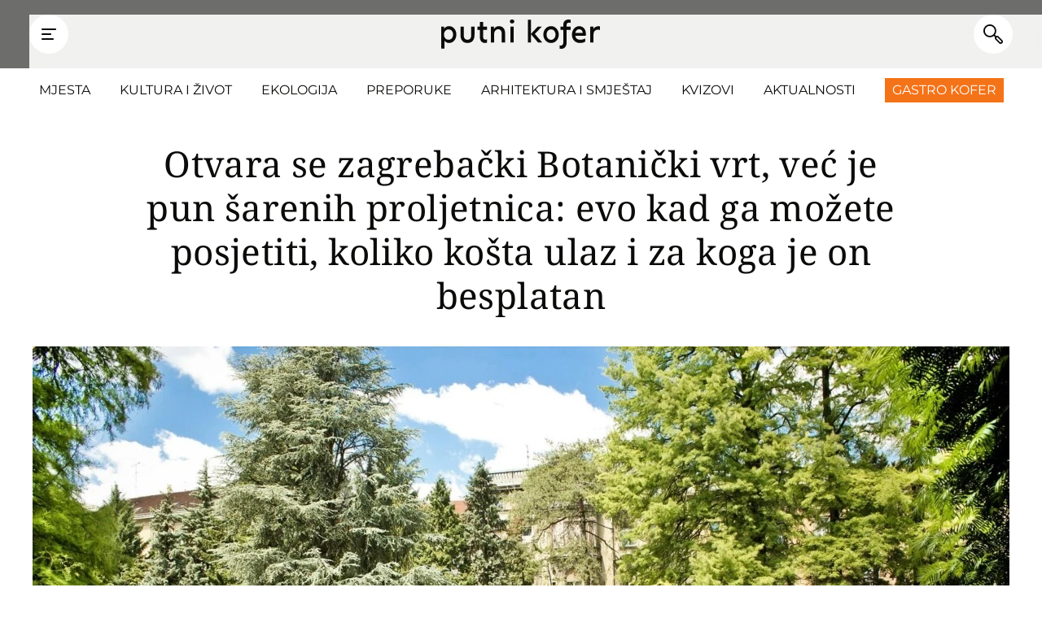

--- FILE ---
content_type: text/html; charset=UTF-8
request_url: https://putnikofer.hr/aktualnosti/botanicki-vrt-zagreb-otvorenje-ulaznice-zanimljivosti/
body_size: 26806
content:
<!DOCTYPE HTML>
<html class="no-js" lang="hr">
<head>
	

    	<title>Otvara se Botanički vrt: vodič, ulaznice, radno vrijeme i zanimljivosti</title>
	<meta name="viewport" content="width=device-width, initial-scale=1, maximum-scale=5" />
<meta http-equiv="Content-Type" content="text/html; charset=UTF-8" />
<meta name="format-detection" content="telephone=no">
<script type="application/ld+json">{"@context":"https:\/\/schema.org","@type":"WebPage","name":"Otvara se Botani\u010dki vrt: vodi\u010d, ulaznice, radno vrijeme i zanimljivosti","description":"Zagreba\u010dki Botani\u010dki vrt: ulaznice, radno vrijeme i zanimljivosti. Nakon zimske stanke otvara se za javnost, evo kad ga mo\u017eete posjetiti u velja\u010di","url":"https:\/\/putnikofer.hr\/aktualnosti\/botanicki-vrt-zagreb-otvorenje-ulaznice-zanimljivosti\/","publisher":{"@type":"Organization","name":"Putni Kofer","sameAs":["https:\/\/www.facebook.com\/putnikofer\/","https:\/\/www.instagram.com\/putni_kofer\/","https:\/\/www.tiktok.com\/@putni.kofer","https:\/\/hr.linkedin.com\/company\/putnikofer"],"url":"https:\/\/putnikofer.hr","logo":{"@type":"ImageObject","url":"https:\/\/putnikofer.hr\/wp-content\/themes\/putnikofer\/assets\/img\/rr-logo.png"}}}</script><script type="application/ld+json">{"@context":"https:\/\/schema.org","@type":"NewsArticle","url":"https:\/\/putnikofer.hr\/aktualnosti\/botanicki-vrt-zagreb-otvorenje-ulaznice-zanimljivosti\/","headline":"Otvara se zagreba\u010dki Botani\u010dki vrt, ve\u0107 je pun \u0161arenih proljetnica: evo kad ga mo\u017eete posjetiti, koliko ko\u0161ta ulaz i za koga je on besplatan","description":"Zagreba\u010dki Botani\u010dki vrt: ulaznice, radno vrijeme i zanimljivosti. Nakon zimske stanke otvara se za javnost, evo kad ga mo\u017eete posjetiti u velja\u010di","datePublished":"2024-02-13T10:04:41+01:00","dateModified":"2024-09-18T00:55:27+02:00","name":"Otvara se Botani\u010dki vrt: vodi\u010d, ulaznice, radno vrijeme i zanimljivosti","inLanguage":"hr","image":[{"@type":"ImageObject","url":"https:\/\/putnikofer.hr\/wp-content\/uploads\/2024\/02\/botanicki-vrt-zagreb-900x900.jpg","width":"900","height":"900"},{"@type":"ImageObject","url":"https:\/\/putnikofer.hr\/wp-content\/uploads\/2024\/02\/botanicki-vrt-zagreb-1200x900.jpg","width":"1200","height":"900"},{"@type":"ImageObject","url":"https:\/\/putnikofer.hr\/wp-content\/uploads\/2024\/02\/botanicki-vrt-zagreb-1600x900.jpg","width":"1600","height":"900"}],"primaryImageOfPage":{"@type":"ImageObject","url":"https:\/\/putnikofer.hr\/wp-content\/uploads\/2024\/02\/botanicki-vrt-zagreb-1600x900.jpg","width":"1600","height":"900"},"mainEntityOfPage":{"@type":"WebPage","name":"Otvara se Botani\u010dki vrt: vodi\u010d, ulaznice, radno vrijeme i zanimljivosti","description":"Zagreba\u010dki Botani\u010dki vrt: ulaznice, radno vrijeme i zanimljivosti. Nakon zimske stanke otvara se za javnost, evo kad ga mo\u017eete posjetiti u velja\u010di","url":"https:\/\/putnikofer.hr\/aktualnosti\/botanicki-vrt-zagreb-otvorenje-ulaznice-zanimljivosti\/"},"author":{"@type":"Person","name":"Putni Kofer"},"publisher":{"@type":"Organization","name":"Putni Kofer","sameAs":["https:\/\/www.facebook.com\/putnikofer\/","https:\/\/www.instagram.com\/putni_kofer\/","https:\/\/www.tiktok.com\/@putni.kofer","https:\/\/hr.linkedin.com\/company\/putnikofer"],"url":"https:\/\/putnikofer.hr","logo":{"@type":"ImageObject","url":"https:\/\/putnikofer.hr\/wp-content\/themes\/putnikofer\/assets\/img\/rr-logo.png"}}}</script><script type="application/ld+json">{"@context":"https:\/\/schema.org","@type":"BreadcrumbList","itemListElement":[{"@type":"ListItem","position":1,"name":"Putni Kofer","item":{"@type":"WebPage","@id":"https:\/\/putnikofer.hr"}},{"@type":"ListItem","position":2,"name":"Aktualnosti","item":{"@type":"WebPage","@id":"https:\/\/putnikofer.hr\/aktualnosti\/"}},{"@type":"ListItem","position":3,"name":"Otvara se Botani\u010dki vrt: vodi\u010d, ulaznice, radno vrijeme i zanimljivosti","item":{"@type":"WebPage","@id":"https:\/\/putnikofer.hr\/aktualnosti\/botanicki-vrt-zagreb-otvorenje-ulaznice-zanimljivosti\/"}}]}</script><script type="application/ld+json">{"@context":"https:\/\/schema.org","@type":"WebSite","name":"Putni Kofer","url":"https:\/\/putnikofer.hr","potentialAction":{"@type":"SearchAction","target":{"@type":"EntryPoint","urlTemplate":"https:\/\/putnikofer.hr?s={search_term_string}"},"query-input":{"@type":"PropertyValueSpecification","valueRequired":"true","valueName":"search_term_string"}}}</script><link rel="apple-touch-icon" sizes="180x180" href="https://putnikofer.hr/wp-content/themes/putnikofer/assets/favicons/apple-touch-icon.png?v=20250917">
<link rel="icon" type="image/png" sizes="32x32" href="https://putnikofer.hr/wp-content/themes/putnikofer/assets/favicons/favicon-32x32.png?v=20250917">
<link rel="icon" type="image/png" sizes="16x16" href="https://putnikofer.hr/wp-content/themes/putnikofer/assets/favicons/favicon-16x16.png?v=20250917">
<link rel="manifest" href="https://putnikofer.hr/wp-content/themes/putnikofer/assets/favicons/site.webmanifest?v=20250917">
<link rel="mask-icon" href="https://putnikofer.hr/wp-content/themes/putnikofer/assets/favicons/safari-pinned-tab.svg?v=20250917" color="#ffcc00">
<link rel="shortcut icon" href="https://putnikofer.hr/wp-content/themes/putnikofer/assets/favicons/favicon.ico?v=20250917">
<meta name="msapplication-TileColor" content="#ffffff">
<meta name="msapplication-config" content="https://putnikofer.hr/wp-content/themes/putnikofer/assets/favicons/browserconfig.xml?v=20250917">
<meta name="theme-color" content="#ffffff">
<link rel="alternate" type="application/rss+xml" href="https://putnikofer.hr/feed/"><meta name='robots' content='index, follow, max-image-preview:large, max-snippet:-1, max-video-preview:-1' />

<!-- Google Tag Manager for WordPress by gtm4wp.com -->
<script data-cfasync="false" data-pagespeed-no-defer>
	var gtm4wp_datalayer_name = "dataLayer";
	var dataLayer = dataLayer || [];
</script>
<!-- End Google Tag Manager for WordPress by gtm4wp.com -->
	<!-- This site is optimized with the Yoast SEO Premium plugin v23.4 (Yoast SEO v23.4) - https://yoast.com/wordpress/plugins/seo/ -->
	<meta name="description" content="Zagrebački Botanički vrt: ulaznice, radno vrijeme i zanimljivosti. Nakon zimske stanke otvara se za javnost, evo kad ga možete posjetiti u veljači" />
	<link rel="canonical" href="https://putnikofer.hr/aktualnosti/botanicki-vrt-zagreb-otvorenje-ulaznice-zanimljivosti/" />
	<meta property="og:locale" content="hr_HR" />
	<meta property="og:type" content="article" />
	<meta property="og:title" content="Otvara se zagrebački Botanički vrt, već je pun šarenih proljetnica: evo kad ga možete posjetiti, koliko košta ulaz i za koga je on besplatan - Putni Kofer" />
	<meta property="og:description" content="Zagrebački Botanički vrt: ulaznice, radno vrijeme i zanimljivosti. Nakon zimske stanke otvara se za javnost, evo kad ga možete posjetiti u veljači" />
	<meta property="og:url" content="https://putnikofer.hr/aktualnosti/botanicki-vrt-zagreb-otvorenje-ulaznice-zanimljivosti/" />
	<meta property="og:site_name" content="Putni Kofer" />
	<meta property="article:publisher" content="https://www.facebook.com/putnikofer" />
	<meta property="article:published_time" content="2024-02-13T09:04:41+00:00" />
	<meta property="article:modified_time" content="2024-09-17T22:55:27+00:00" />
	<meta property="og:image" content="https://putnikofer.hr/wp-content/uploads/2024/02/kolaz-botanicki.jpg" />
	<meta property="og:image:width" content="1200" />
	<meta property="og:image:height" content="630" />
	<meta property="og:image:type" content="image/jpeg" />
	<meta name="author" content="Putni Kofer" />
	<meta name="twitter:card" content="summary_large_image" />
	<meta name="twitter:label1" content="Napisao/la" />
	<meta name="twitter:data1" content="Putni Kofer" />
	<meta name="twitter:label2" content="Procijenjeno vrijeme čitanja" />
	<meta name="twitter:data2" content="3 minute" />
	<!-- / Yoast SEO Premium plugin. -->


<link rel='dns-prefetch' href='//cdn.usefathom.com' />
	<script type="text/javascript">(function(){function i(e){if(!window.frames[e]){if(document.body&&document.body.firstChild){var t=document.body;var n=document.createElement("iframe");n.style.display="none";n.name=e;n.title=e;t.insertBefore(n,t.firstChild)}else{setTimeout(function(){i(e)},5)}}}function e(n,o,r,f,s){function e(e,t,n,i){if(typeof n!=="function"){return}if(!window[o]){window[o]=[]}var a=false;if(s){a=s(e,i,n)}if(!a){window[o].push({command:e,version:t,callback:n,parameter:i})}}e.stub=true;e.stubVersion=2;function t(i){if(!window[n]||window[n].stub!==true){return}if(!i.data){return}var a=typeof i.data==="string";var e;try{e=a?JSON.parse(i.data):i.data}catch(t){return}if(e[r]){var o=e[r];window[n](o.command,o.version,function(e,t){var n={};n[f]={returnValue:e,success:t,callId:o.callId};if(i.source){i.source.postMessage(a?JSON.stringify(n):n,"*")}},o.parameter)}}if(typeof window[n]!=="function"){window[n]=e;if(window.addEventListener){window.addEventListener("message",t,false)}else{window.attachEvent("onmessage",t)}}}e("__tcfapi","__tcfapiBuffer","__tcfapiCall","__tcfapiReturn");i("__tcfapiLocator")})();</script><script type="text/javascript">(function(){(function(e,i,o){var n=document.createElement("link");n.rel="preconnect";n.as="script";var t=document.createElement("link");t.rel="dns-prefetch";t.as="script";var r=document.createElement("script");r.id="spcloader";r.type="text/javascript";r["async"]=true;r.charset="utf-8";window.didomiConfig=window.didomiConfig||{};window.didomiConfig.sdkPath=window.didomiConfig.sdkPath||o||"https://sdk.privacy-center.org/";const d=window.didomiConfig.sdkPath;var a=d+e+"/loader.js?target_type=notice&target="+i;if(window.didomiConfig&&window.didomiConfig.user){var c=window.didomiConfig.user;var s=c.country;var f=c.region;if(s){a=a+"&country="+s;if(f){a=a+"&region="+f}}}n.href=d;t.href=d;r.src=a;var m=document.getElementsByTagName("script")[0];m.parentNode.insertBefore(n,m);m.parentNode.insertBefore(t,m);m.parentNode.insertBefore(r,m)})("91742137-19e8-4779-930c-92700ec04575","WEKAFhEL")})();</script>
	<style id='wp-img-auto-sizes-contain-inline-css' type='text/css'>
img:is([sizes=auto i],[sizes^="auto," i]){contain-intrinsic-size:3000px 1500px}
/*# sourceURL=wp-img-auto-sizes-contain-inline-css */
</style>
<style id='classic-theme-styles-inline-css' type='text/css'>
/*! This file is auto-generated */
.wp-block-button__link{color:#fff;background-color:#32373c;border-radius:9999px;box-shadow:none;text-decoration:none;padding:calc(.667em + 2px) calc(1.333em + 2px);font-size:1.125em}.wp-block-file__button{background:#32373c;color:#fff;text-decoration:none}
/*# sourceURL=/wp-includes/css/classic-themes.min.css */
</style>
<link rel='stylesheet' id='main-css' href='https://putnikofer.hr/wp-content/themes/putnikofer/assets/css/main.css?ver=20250917' type='text/css' media='all' />
<script type="text/javascript" src="https://cdn.usefathom.com/script.js" id="fathom-snippet-js" defer="defer" data-wp-strategy="defer" data-site="LEZHRPUC"   data-canonical="false" data-no-minify></script>
	<script>
	var gamId = '22888032815';
	var mobileBreakpoint = 1024;
	
	var atlWrapperLoaded = false;
	var atlDotmetricsLoaded = false;
		
	const dfpPrebidTimeout = 2500;
	const dfpPrebidTimeoutFailsafe = 5000;

	var floatUnits = {
		'mobile': {
			'Pk_float': {'sizes': [[1, 1], [300, 250], [336, 280], [320, 480]], 'id': 'div-gpt-ad-1739355373836-0'}
		},
		'desktop': {
			'Pk_desk_float': {'sizes': [[1, 1], [728, 90], [970, 250], [970, 90], [900, 600]], 'id': 'div-gpt-ad-1741363843229-0'}
		}
	};
		
	var staticUnits = {
		'mobile': {
			'Pk_mob_bottom_ia': {'sizes': [[300, 50], [320, 100], [300, 100], [1, 1], [320, 50], [250, 250], [300, 250], [336, 280], [300, 600]], 'id': 'div-gpt-ad-1745401827023-0'}
		},
		'desktop': {
			'Pk_desk_bottom_ia': {'sizes': [[728, 90], [1, 1], [300, 250], [970, 90], [970, 250], [336, 280], [640, 250]], 'id': 'div-gpt-ad-1745401731474-0'},
		}
	}

	var dynamicUnits = {
		'mobile': {
			'Pk_mob_1': {'sizes': [[300, 250], [250, 250], [336, 280], [320, 50], [320, 100], [300, 50], [300, 100], [300, 600]], 'id': 'div-gpt-ad-1739352306671-0'},
			'Pk_mob_2': {'sizes': [[320, 50], [336, 280], [320, 100], [250, 250], [300, 250], [300, 50], [300, 100], [300, 600]], 'id': 'div-gpt-ad-1739352470589-0'},
			'Pk_mob_3': {'sizes': [[250, 250], [300, 250], [336, 280], [300, 100], [300, 50], [320, 100], [320, 50], [300, 600]], 'id': 'div-gpt-ad-1739352614201-0'},
			'Pk_mob_4': {'sizes': [[320, 50], [250, 250], [336, 280], [300, 250], [300, 100], [300, 50], [320, 100], [300, 600]], 'id': 'div-gpt-ad-1739352712861-0'},
			'Pk_mob_5': {'sizes': [[320, 50], [250, 250], [300, 250], [336, 280], [300, 50], [320, 100], [300, 100], [300, 600]], 'id': 'div-gpt-ad-1739352957656-0'}
		},
		'desktop': {
			'Pk_desk_1': {'sizes': [[1, 1], [640, 250], [336, 280], [300, 250], [970, 250], [970, 90], [728, 90]], 'id': 'div-gpt-ad-1739353395385-0'},
			'Pk_desk_2': {'sizes': [[300, 250], [336, 280], [1, 1], [640, 250], [970, 250], [970, 90], [728, 90]], 'id': 'div-gpt-ad-1739353476274-0'},
			'Pk_desk_3': {'sizes': [[640, 250], [336, 280], [1, 1], [300, 250], [970, 250], [970, 90], [728, 90]], 'id': 'div-gpt-ad-1739353573706-0'},
			'Pk_desk_4': {'sizes': [[300, 250], [336, 280], [640, 250], [1, 1], [970, 250], [970, 90], [728, 90]], 'id': 'div-gpt-ad-1739353645698-0'},
			'Pk_desk_5': {'sizes': [[1, 1], [640, 250], [300, 250], [336, 280], [970, 250], [970, 90], [728, 90]], 'id': 'div-gpt-ad-1739353718029-0'}
		}
	};
    
    var additionalUnits = {
        'mobile': {
            'Pk_mob_lm_1': {'sizes': [[250, 250], [336, 280], [320, 50], [300, 250], [300, 100], [1, 1], [300, 50], [320, 100], [300, 600]], 'id': 'div-gpt-ad-1741648877593-0'},
            'Pk_mob_lm_2': {'sizes': [[320, 100], [320, 50], [300, 100], [300, 50], [1, 1], [300, 250], [250, 250], [336, 280], [300, 600]], 'id': 'div-gpt-ad-1741648970302-0'}
        },
        'desktop': {
            'Pk_desk_lm_1': {'sizes': [[728, 90], [970, 250], [640, 250], [336, 280], [1, 1], [300, 250], [970, 90]], 'id': 'div-gpt-ad-1741648543212-0'},
            'Pk_desk_lm_2': {'sizes': [[970, 90], [336, 280], [300, 250], [970, 250], [1, 1], [728, 90], [640, 250]], 'id': 'div-gpt-ad-1741648657758-0'}
        }
    };
		
	var additionalUnitsIds = {
		'mobile': ['div-gpt-ad-1741648877593-0', 'div-gpt-ad-1741648970302-0'],
		'desktop': ['div-gpt-ad-1741648543212-0', 'div-gpt-ad-1741648657758-0'],
		'all': ['div-gpt-ad-1741648877593-0', 'div-gpt-ad-1741648970302-0', 'div-gpt-ad-1741648543212-0', 'div-gpt-ad-1741648657758-0']
	}

	var adSlots = {'dynamic': [], 'additional': []};
	var adSlotBottomAnchor = null;
	var adSlotInterstitial = null;

	var info = {
		'page': 'clanak', 
		'type': 'post', 
		'id': '76332', 
		'paragraphs': '7',
		'positions': {
			'mobile': 3, 
			'desktop': 3		},
		'quiz': 'no'
	};
		
	console.log('PAGE INFO', info);
		
	var DOT_ID = (info['page'] === 'naslovnica') ? '16277' : '16276';
    
    window.googletag = window.googletag || { cmd: [] };
    window.pbjs = window.pbjs || {};
    window.pbjs.que = window.pbjs.que || [];
    window.googlefc = window.googlefc || {};
    window.googlefc.callbackQueue = window.googlefc.callbackQueue || [];
		
	if (document.readyState === 'loading') {
		document.addEventListener('DOMContentLoaded', waitForTcfapi);
	} else {
		waitForTcfapi();
	}

	window.didomiOnReady = window.didomiOnReady || [];
	window.didomiOnReady.push(function(Didomi) { atlLoadDMScript(); });

	(function didomiEventFallback() {
		if (typeof window.Didomi !== 'undefined') {
			try { if (window.Didomi.isReady()) { atlLoadDMScript(); return; } } 
			catch(e) {}
		}

		try { window.addEventListener('didomi-ready', function() { atlLoadDMScript(); }); } 
		catch(e) {}

		try {
			if (typeof window.didomiEventListeners !== 'undefined') {
				window.didomiEventListeners = window.didomiEventListeners || [];
				window.didomiEventListeners.push({ event: 'consent.ready', listener: function() { atlLoadDMScript(); } });
			}
		} catch(e) {}

		var checkCount = 0, maxChecks = 50;
		var pollInterval = setInterval(function() {
			checkCount++;
			if (typeof window.Didomi !== 'undefined') {
				try { if (window.Didomi.isReady()) { clearInterval(pollInterval); atlLoadDMScript(); } } 
				catch(e) {}
			}
			if (checkCount >= maxChecks) { clearInterval(pollInterval); }
		}, 100);
	})();
		
	function atlLoadDMScript() {
		if (atlDotmetricsLoaded) return;
		atlDotmetricsLoaded = true;

		window.dm = window.dm || { AjaxData: [] };
		window.dm.AjaxEvent = function (et, d, ssid, ad) {
			window.dm.AjaxData.push({ et: et, d: d, ssid: ssid, ad: ad });
			if (typeof window.DotMetricsObj !== 'undefined') {
				try { window.DotMetricsObj.onAjaxDataUpdate(); } catch(e){}
			}
		};

		var s = document.createElement('script');
		s.async = true;
		s.src = 'https://script.dotmetrics.net/door.js?id=' + DOT_ID;
		document.head.appendChild(s);
	}

	function atlLoadScript(url, async = true, defer = true, additionalScript = null) {
		let script = document.createElement('script');
		script.src = url;
		script.async = async;
		script.defer = defer;

		if (additionalScript) {
			script.onload = atlLoadScript(additionalScript, true, true);
		}

		document.head.appendChild(script);
	}

	function atlLoadDemandManager() {
		if (atlWrapperLoaded) return;
		atlWrapperLoaded = true;

		atlLoadScript('//micro.rubiconproject.com/prebid/dynamic/26072.js', true, false, 'https://pagead2.googlesyndication.com/tag/js/gpt.js');
		//atlLoadScript('https://freshatl.azurewebsites.net/js/fresh-atl.js', true, true);
	}

	function readyWithConsent(tcData, success) {
		if (!success || !tcData) return false;
		var status = tcData.eventStatus;
		return (status === 'tcloaded' || status === 'useractioncomplete') && typeof tcData.tcString === 'string' && tcData.tcString.length > 0;
	}

	function wireTCFListeners() {
		if (atlWrapperLoaded && atlDotmetricsLoaded) return;

		try {
			window.__tcfapi('getTCData', 2, function (tcData, success) {
				if (readyWithConsent(tcData, success)) {
					if (!atlWrapperLoaded) atlLoadDemandManager(); 
					if (!atlDotmetricsLoaded) atlLoadDMScript();
				}
			});
		} catch (e) {}

		try {
			window.__tcfapi('addEventListener', 2, function (tcData, success) {
				if (readyWithConsent(tcData, success)) {
					if (!atlWrapperLoaded) atlLoadDemandManager(); 
					if (!atlDotmetricsLoaded) atlLoadDMScript();
					
					if (tcData && tcData.listenerId) {
						window.__tcfapi('removeEventListener', 2, function () {}, tcData.listenerId);
					}
				}
			});
		} catch (e) {}
	}

	function waitForTcfapi() {
		if (typeof window.__tcfapi === 'function') {
			try {
				window.__tcfapi('ping', 2, function (pong) {
				if (pong && (pong.gdprApplies === true || pong.cmpLoaded === true || pong.cmpStatus === 'loaded')) {
					wireTCFListeners();
				} else if (Date.now() - cmpStarted < cmpTimeout) {
					setTimeout(waitForTcfapi, cmpPoll);
				} else {
					atlLoadDemandManager();
					atlLoadDMScript();
				}
				});
			} catch (e) {
				wireTCFListeners();
			}
		} else if (Date.now() - cmpStarted < cmpTimeout) {
			setTimeout(waitForTcfapi, cmpPoll);
		} else {
			atlLoadDemandManager();
			atlLoadDMScript();
		}
	}
		
	function atlAdsByWindowSize() {
		const breakpoints = [320, 480, 560, 640, 768, 960, 992, 1024, 1200, 1440, 1600, 1920];
		let minResolution = [320];

		for (let i = 0; i < breakpoints.length; i++) {
			if (window.innerWidth >= breakpoints[i]) {
				minResolution = [breakpoints[i]];
			}
		}

		return minResolution;
	}
    
    function atlGetPageId(classNames, name) {
		let id = '';
		classNames.forEach((className) => {
			if (className.includes(name)) {
				let classNameParts = className.split('-');
				id = classNameParts.pop();
			}
		});

		return id;
	}
    
    function atlCallAdServer() {
        if (window.pbjs.adServerRequestSent) return;

        window.pbjs.adServerRequestSent = true;

        window.googletag.cmd.push(function () {
            window.googletag.pubads().refresh();
        })
    }
		
	function atlPrebidFailsafeHandler(callback, initialSlots) {
		let adserverRequestSent = false;
		return (bidsBackSlots) => {
			if (adserverRequestSent) return;
			adserverRequestSent = true;
			callback(bidsBackSlots || initialSlots);
		};
	}

	function atlPrebidRequest(slots) {
		if (!slots || !slots.length) return;

		let done = false;

		const sendAdServerRequest = () => {
			if (done) return;
			done = true;

			if (window.pbjs && Array.isArray(pbjs.que)) {
				pbjs.que.push(function () {
					googletag.pubads().refresh(slots);
				});
			} else {
				googletag.pubads().refresh(slots);
			}
		};

		if (window.pbjs && Array.isArray(pbjs.que)) {
			pbjs.que.push(function () {
				pbjs.rp.requestBids({gptSlotObjects: slots, callback: sendAdServerRequest});
			});
		} else {
			setTimeout(sendAdServerRequest, dfpPrebidTimeoutFailsafe);
		}

		const t = setTimeout(sendAdServerRequest, dfpPrebidTimeoutFailsafe);
	}

	function atlGPT() {
		googletag.cmd.push(function () {
			let breakpoint = atlAdsByWindowSize();

			googletag.pubads().setTargeting('window_size', String(breakpoint));
			googletag.pubads().setTargeting('page', info.page);
			googletag.pubads().setTargeting('page_type', info.type);
			googletag.pubads().setTargeting('article_id', info.id);

            googletag.pubads().enableSingleRequest();
            googletag.pubads().collapseEmptyDivs();
            googletag.pubads().disableInitialLoad();
			googletag.enableServices();
			
			const allSlots = [...adSlots.dynamic, ...adSlots.additional];
			atlPrebidRequest(allSlots); 

			if (adSlotInterstitial !== null) {
				googletag.display(adSlotInterstitial);
			}

			if (adSlotBottomAnchor !== null) {
				googletag.display(adSlotBottomAnchor);
			}
		});
	}

	function atlLoadUnits(units) {
		let slots = [];
		googletag.cmd.push(function () {
			Object.entries(units).forEach(([name, unit]) => {
				let slot = null;

				if (name.includes('wp')) {
					slot = googletag.defineOutOfPageSlot(`/${gamId}/${name}`, unit.id).addService(googletag.pubads());
				} else {
					if (unit.sizes.length > 0) {
						slot = googletag.defineSlot(`/${gamId}/${name}`, unit.sizes, unit.id).addService(googletag.pubads());
					} else {
						slot = googletag.defineSlot(`/${gamId}/${name}`, unit.id).addService(googletag.pubads());
					}
				}

				slots.push(slot);
			});
		});
		
		return slots;
	}

	function atlLoadStaticUnits() {
		googletag.cmd.push(function () {
			let device = (window.innerWidth < mobileBreakpoint) ? 'mobile' : 'desktop';
			
			if (info.quiz === 'yes' && device === 'mobile') {
				staticUnits[device]['Pk_kviz'] = {'sizes': [[1, 1], [300, 250], [250, 250], [336, 280], [320, 50], [300, 100], [300, 50], [320, 100]], 'id': 'div-gpt-ad-1739353126340-0'};
			}

			let slots = atlLoadUnits(staticUnits[device]); 
			
			if (Math.random() < 0.5) {
				let floatSlots = atlLoadUnits(floatUnits[device]);
				slots.push(...floatSlots);
			} else {
				adSlotInterstitial = googletag.defineOutOfPageSlot(`/${gamId}/Pk_interstitial`, googletag.enums.OutOfPageFormat.INTERSTITIAL);
				if (adSlotInterstitial) {
					adSlotInterstitial.addService(googletag.pubads());
				}	

				adSlotBottomAnchor = googletag.defineOutOfPageSlot(`/${gamId}/bottom_anchor`, googletag.enums.OutOfPageFormat.BOTTOM_ANCHOR);
				if (adSlotBottomAnchor) {
					adSlotBottomAnchor.addService(googletag.pubads());
				}
			}
			
			atlPrebidRequest(slots);
			atlPrebidRequest([adSlotInterstitial, adSlotBottomAnchor]);
			
			googletag.pubads().addEventListener('slotRenderEnded', function(event) {
				const slot = event.slot;
				const slotId = slot.getSlotElementId();

				const floaterUnits = ['div-gpt-ad-1739355373836-0', 'div-gpt-ad-1741363843229-0'];

				if (floaterUnits.includes(slotId) && (event.isEmpty !== true)) {
					const slotEl = document.getElementById(slotId);

					slotEl.style.display = "block";
					slotEl.style.position = "fixed";
					slotEl.style.top = "50%";
					slotEl.style.left = "50%";
					slotEl.style.zIndex = 9999;
					slotEl.style.transform = "translate(-50%, -50%)";
					slotEl.insertAdjacentHTML('afterbegin', 
						`<button class="ad-close" style="width: 32px; height: 32px; background: #fff; border: none; border-radius: 50%; color: #000; padding: 0; position: absolute; top: 0; right: 0; transform: translate(-100%, -100%); cursor: pointer;">
							<svg xmlns="http://www.w3.org/2000/svg" width="32" height="32" fill="currentColor" class="bi bi-x-circle" viewBox="0 0 16 16">
							  <path d="M8 15A7 7 0 1 1 8 1a7 7 0 0 1 0 14m0 1A8 8 0 1 0 8 0a8 8 0 0 0 0 16"/>
							  <path d="M4.646 4.646a.5.5 0 0 1 .708 0L8 7.293l2.646-2.647a.5.5 0 0 1 .708.708L8.707 8l2.647 2.646a.5.5 0 0 1-.708.708L8 8.707l-2.646 2.647a.5.5 0 0 1-.708-.708L7.293 8 4.646 5.354a.5.5 0 0 1 0-.708"/>
							</svg>
						</button>`
					);

					const slotCloseEl = slotEl.querySelector('.ad-close');
					if (slotCloseEl) slotCloseEl.addEventListener('click', (event) => slotEl.remove());
				}
			});
		});
	}

	function atlLoadDynamicUnits() {
		let device = (window.innerWidth < mobileBreakpoint) ? 'mobile' : 'desktop';

		let slots = [];

		if (info.type === 'post' || info.type === 'page') {
			let positions = (window.innerWidth < mobileBreakpoint) ? info.positions.mobile : info.positions.desktop;
			
			let units = {}; 

			Object.entries(dynamicUnits[device]).forEach(([name, unit]) => {
				let nameParts = name.split('_');
				let num = parseInt(nameParts.pop());

				if (num <= positions) {
					units[name] = unit;
				}
			});

			slots = atlLoadUnits(units);
		} else if (info.type === 'category' || info.type === 'tag') {
			let positions = 3;
			let units = {}; 

			Object.entries(dynamicUnits[device]).forEach(([name, unit]) => {
				let nameParts = name.split('_');
				let num = parseInt(nameParts.pop());

				if (num <= positions) {
					units[name] = unit;
				}
			});

			slots = atlLoadUnits(units);
		} else {
			slots = atlLoadUnits(dynamicUnits[device]);
		}

		adSlots['dynamic'] = slots;
	}
    
    function atlLoadAdditionalUnits() {
        let device = (window.innerWidth < mobileBreakpoint) ? 'mobile' : 'desktop';
        let units = additionalUnits[device]; 
        let slots = atlLoadUnits(units);
        
        adSlots['additional'] = slots;
    }
		
	function atlDestroySlots(slots) {
		googletag.cmd.push(function() {
			googletag.destroySlots(slots);
		});
	}
    
    function atlRemoveSlotDiv(ids) {
        ids.forEach((id) => {
            let elements = document.querySelectorAll('#' + id);
            if (elements) {
                elements.forEach(element => element.remove());
            }
        });
    }
    
    function atlObserveLoadMoreArticles() {
		const elements = document.querySelectorAll('.alm-single-post:not(.post-' + info.id + '):not(.atl-observed)');
	  	elements.forEach(element => {
			observer.observe(element);
			element.classList.add('atl-observed');
	  	});
	}

	const observer = new IntersectionObserver((entries, observer) => {
		entries.forEach(entry => {
			if (entry.isIntersecting) {
				const article = entry.target;
		  		
				const articleClasses = article.className.split(' ');
				const articleId = atlGetPageId(articleClasses, 'post-');
				
				//console.log('ENTERED VIEWPORT', articleId);

				const articleInfo = {'page': 'clanak', 'type': 'post', 'id': articleId};
				const articlePath = '#ajax-load-more .alm-single-post.post-' + articleId;
				
				let device = (window.innerWidth < mobileBreakpoint) ? 'mobile' : 'desktop';
				
				if (adSlots['additional'].length !== 0) {
                    atlDestroySlots(adSlots['additional']);
                    adSlots['additional'] = [];
                }
                
                atlRemoveSlotDiv(additionalUnitsIds['all']);
                
                let paragraphs = article.querySelectorAll('.global-page-builder .wysiwyg-content p');
                
				if (paragraphs.length > 0) {
					paragraphs[0].insertAdjacentHTML('afterend', `<div id="${additionalUnitsIds[device][0]}" class="centered-ad"></div>`);
				}
				
				if (paragraphs.length >= 4) {
					paragraphs[3].insertAdjacentHTML('afterend', `<div id="${additionalUnitsIds[device][1]}" class="centered-ad"></div>`);
				}
				
				atlLoadAdditionalUnits();

				adSlots['additional'].forEach((slot) => {
					googletag.pubads().setTargeting('page', articleInfo.page);
					googletag.pubads().setTargeting('page_type', articleInfo.type);
					googletag.pubads().setTargeting('article_id', articleInfo.id);
					
					let displayId = slot.getSlotElementId();
					
					atlPrebidRequest(slot);
                    
                    googletag.display(displayId);
					googletag.pubads().refresh([slot]);
                });
			} else {
		  		//console.log('EXITED VIEWPORT', entry.target);
			}
	  	});
	}, {
		root: null,
	  	rootMargin: '0px',
	  	threshold: 0.05
	});
    
	atlLoadStaticUnits();
	atlLoadDynamicUnits();
	atlGPT();
		
		window.almComplete = function(alm) {
			try {
				if (window.dm && typeof window.dm.AjaxEvent === 'function') {
					window.dm.AjaxEvent("pageview", null, DOT_ID);
				}
			} catch (e) {}
		};
		
	document.addEventListener('DOMContentLoaded', function() {
		if (info.type === 'post') {
			atlObserveLoadMoreArticles();
		}
	});
		
	if (info.type === 'post') {	
		window.almComplete = function(alm) {
			atlObserveLoadMoreArticles();
		};
	}
	</script>
<link rel="EditURI" type="application/rsd+xml" title="RSD" href="https://putnikofer.hr/xmlrpc.php?rsd" />
<meta name="generator" content="WordPress 6.9" />
<link rel='shortlink' href='https://putnikofer.hr/?p=76332' />

<!-- Google Tag Manager for WordPress by gtm4wp.com -->
<!-- GTM Container placement set to footer -->
<script data-cfasync="false" data-pagespeed-no-defer>
	var dataLayer_content = {"pageTitle":"Otvara se Botanički vrt: vodič, ulaznice, radno vrijeme i zanimljivosti","pagePostType":"post","pagePostType2":"single-post","pageCategory":["aktualnosti"],"pageAttributes":["botanicki-vrt-otvaranje","botanicki-vrt-zagreb","zagreb"],"pagePostAuthorID":4,"pagePostAuthor":"Putni Kofer","pagePostDate":"13.02.2024.","pagePostDateYear":2024,"pagePostDateMonth":2,"pagePostDateDay":13,"pagePostDateDayName":"Utorak","pagePostDateHour":10,"pagePostDateMinute":4,"pagePostDateIso":"2024-02-13T10:04:41+01:00","pagePostDateUnix":1707818681,"pagePostTerms":{"category":["Aktualnosti"],"post_tag":["Botanički vrt otvaranje","Botanički vrt Zagreb","Zagreb"],"meta":{"load_more_article_id":"","load_more_article_2_id":"","load_more_article_3_id":"","load_more_article_4_id":"","BS_author_type":"BS_author_is_user","BS_guest_author_name":"","BS_guest_author_url":"","BS_guest_author_description":"","BS_guest_author_image_id":"","initial_letter_enable":1}},"postCountOnPage":1,"postCountTotal":1,"postID":76332,"postFormat":"standard"};
	dataLayer.push( dataLayer_content );
</script>
<script data-cfasync="false">
(function(w,d,s,l,i){w[l]=w[l]||[];w[l].push({'gtm.start':
new Date().getTime(),event:'gtm.js'});var f=d.getElementsByTagName(s)[0],
j=d.createElement(s),dl=l!='dataLayer'?'&l='+l:'';j.async=true;j.src=
'//www.googletagmanager.com/gtm.js?id='+i+dl;f.parentNode.insertBefore(j,f);
})(window,document,'script','dataLayer','GTM-M843BTN');
</script>
<!-- End Google Tag Manager for WordPress by gtm4wp.com --><script src="https://freshatl.azurewebsites.net/js/fresh-atl.js" async></script>
<script src="https://cdn.krakenoptimize.com/setup/get/783ab0b1-dfa0-4cd2-30ba-08dd18594749" async="async" type="text/javascript"></script>	<script data-noptimize="1" data-cfasync="false" data-wpfc-render="false">
		(function () {
			var script = document.createElement("script");
			script.async = 1;
			script.src = 'https://emrldtp.cc/NDc5MjU1.js?t=479255';
			document.head.appendChild(script);
		})();
	</script>
		<style type="text/css" id="wp-custom-css">
			#CookiebotWidget {
	
	display: none;
}

#CybotCookiebotDialogBodyButtonDecline,
#CybotCookiebotDialogPoweredbyCybot {
	
	display: none !important;
}

.centered-ad {
	
	text-align: center;
	margin-bottom: 2rem;
}

@media all and (max-width: 1023px) {
	
	.ad-hide-mobile {
	
		display: none;
	}	
}

@media all and (min-width: 1024px) {
	
	.ad-hide-desktop {
	
		display: none;
	}	
}

/* temp */

.global-featured-articles {
	
	margin-bottom: 4rem;
}

body.home main .global-section-articles:first-child {
	
	margin-bottom: 2rem;
}		</style>
		
<style id='wp-block-gallery-inline-css' type='text/css'>
.blocks-gallery-grid:not(.has-nested-images),.wp-block-gallery:not(.has-nested-images){display:flex;flex-wrap:wrap;list-style-type:none;margin:0;padding:0}.blocks-gallery-grid:not(.has-nested-images) .blocks-gallery-image,.blocks-gallery-grid:not(.has-nested-images) .blocks-gallery-item,.wp-block-gallery:not(.has-nested-images) .blocks-gallery-image,.wp-block-gallery:not(.has-nested-images) .blocks-gallery-item{display:flex;flex-direction:column;flex-grow:1;justify-content:center;margin:0 1em 1em 0;position:relative;width:calc(50% - 1em)}.blocks-gallery-grid:not(.has-nested-images) .blocks-gallery-image:nth-of-type(2n),.blocks-gallery-grid:not(.has-nested-images) .blocks-gallery-item:nth-of-type(2n),.wp-block-gallery:not(.has-nested-images) .blocks-gallery-image:nth-of-type(2n),.wp-block-gallery:not(.has-nested-images) .blocks-gallery-item:nth-of-type(2n){margin-right:0}.blocks-gallery-grid:not(.has-nested-images) .blocks-gallery-image figure,.blocks-gallery-grid:not(.has-nested-images) .blocks-gallery-item figure,.wp-block-gallery:not(.has-nested-images) .blocks-gallery-image figure,.wp-block-gallery:not(.has-nested-images) .blocks-gallery-item figure{align-items:flex-end;display:flex;height:100%;justify-content:flex-start;margin:0}.blocks-gallery-grid:not(.has-nested-images) .blocks-gallery-image img,.blocks-gallery-grid:not(.has-nested-images) .blocks-gallery-item img,.wp-block-gallery:not(.has-nested-images) .blocks-gallery-image img,.wp-block-gallery:not(.has-nested-images) .blocks-gallery-item img{display:block;height:auto;max-width:100%;width:auto}.blocks-gallery-grid:not(.has-nested-images) .blocks-gallery-image figcaption,.blocks-gallery-grid:not(.has-nested-images) .blocks-gallery-item figcaption,.wp-block-gallery:not(.has-nested-images) .blocks-gallery-image figcaption,.wp-block-gallery:not(.has-nested-images) .blocks-gallery-item figcaption{background:linear-gradient(0deg,#000000b3,#0000004d 70%,#0000);bottom:0;box-sizing:border-box;color:#fff;font-size:.8em;margin:0;max-height:100%;overflow:auto;padding:3em .77em .7em;position:absolute;text-align:center;width:100%;z-index:2}.blocks-gallery-grid:not(.has-nested-images) .blocks-gallery-image figcaption img,.blocks-gallery-grid:not(.has-nested-images) .blocks-gallery-item figcaption img,.wp-block-gallery:not(.has-nested-images) .blocks-gallery-image figcaption img,.wp-block-gallery:not(.has-nested-images) .blocks-gallery-item figcaption img{display:inline}.blocks-gallery-grid:not(.has-nested-images) figcaption,.wp-block-gallery:not(.has-nested-images) figcaption{flex-grow:1}.blocks-gallery-grid:not(.has-nested-images).is-cropped .blocks-gallery-image a,.blocks-gallery-grid:not(.has-nested-images).is-cropped .blocks-gallery-image img,.blocks-gallery-grid:not(.has-nested-images).is-cropped .blocks-gallery-item a,.blocks-gallery-grid:not(.has-nested-images).is-cropped .blocks-gallery-item img,.wp-block-gallery:not(.has-nested-images).is-cropped .blocks-gallery-image a,.wp-block-gallery:not(.has-nested-images).is-cropped .blocks-gallery-image img,.wp-block-gallery:not(.has-nested-images).is-cropped .blocks-gallery-item a,.wp-block-gallery:not(.has-nested-images).is-cropped .blocks-gallery-item img{flex:1;height:100%;object-fit:cover;width:100%}.blocks-gallery-grid:not(.has-nested-images).columns-1 .blocks-gallery-image,.blocks-gallery-grid:not(.has-nested-images).columns-1 .blocks-gallery-item,.wp-block-gallery:not(.has-nested-images).columns-1 .blocks-gallery-image,.wp-block-gallery:not(.has-nested-images).columns-1 .blocks-gallery-item{margin-right:0;width:100%}@media (min-width:600px){.blocks-gallery-grid:not(.has-nested-images).columns-3 .blocks-gallery-image,.blocks-gallery-grid:not(.has-nested-images).columns-3 .blocks-gallery-item,.wp-block-gallery:not(.has-nested-images).columns-3 .blocks-gallery-image,.wp-block-gallery:not(.has-nested-images).columns-3 .blocks-gallery-item{margin-right:1em;width:calc(33.33333% - .66667em)}.blocks-gallery-grid:not(.has-nested-images).columns-4 .blocks-gallery-image,.blocks-gallery-grid:not(.has-nested-images).columns-4 .blocks-gallery-item,.wp-block-gallery:not(.has-nested-images).columns-4 .blocks-gallery-image,.wp-block-gallery:not(.has-nested-images).columns-4 .blocks-gallery-item{margin-right:1em;width:calc(25% - .75em)}.blocks-gallery-grid:not(.has-nested-images).columns-5 .blocks-gallery-image,.blocks-gallery-grid:not(.has-nested-images).columns-5 .blocks-gallery-item,.wp-block-gallery:not(.has-nested-images).columns-5 .blocks-gallery-image,.wp-block-gallery:not(.has-nested-images).columns-5 .blocks-gallery-item{margin-right:1em;width:calc(20% - .8em)}.blocks-gallery-grid:not(.has-nested-images).columns-6 .blocks-gallery-image,.blocks-gallery-grid:not(.has-nested-images).columns-6 .blocks-gallery-item,.wp-block-gallery:not(.has-nested-images).columns-6 .blocks-gallery-image,.wp-block-gallery:not(.has-nested-images).columns-6 .blocks-gallery-item{margin-right:1em;width:calc(16.66667% - .83333em)}.blocks-gallery-grid:not(.has-nested-images).columns-7 .blocks-gallery-image,.blocks-gallery-grid:not(.has-nested-images).columns-7 .blocks-gallery-item,.wp-block-gallery:not(.has-nested-images).columns-7 .blocks-gallery-image,.wp-block-gallery:not(.has-nested-images).columns-7 .blocks-gallery-item{margin-right:1em;width:calc(14.28571% - .85714em)}.blocks-gallery-grid:not(.has-nested-images).columns-8 .blocks-gallery-image,.blocks-gallery-grid:not(.has-nested-images).columns-8 .blocks-gallery-item,.wp-block-gallery:not(.has-nested-images).columns-8 .blocks-gallery-image,.wp-block-gallery:not(.has-nested-images).columns-8 .blocks-gallery-item{margin-right:1em;width:calc(12.5% - .875em)}.blocks-gallery-grid:not(.has-nested-images).columns-1 .blocks-gallery-image:nth-of-type(1n),.blocks-gallery-grid:not(.has-nested-images).columns-1 .blocks-gallery-item:nth-of-type(1n),.blocks-gallery-grid:not(.has-nested-images).columns-2 .blocks-gallery-image:nth-of-type(2n),.blocks-gallery-grid:not(.has-nested-images).columns-2 .blocks-gallery-item:nth-of-type(2n),.blocks-gallery-grid:not(.has-nested-images).columns-3 .blocks-gallery-image:nth-of-type(3n),.blocks-gallery-grid:not(.has-nested-images).columns-3 .blocks-gallery-item:nth-of-type(3n),.blocks-gallery-grid:not(.has-nested-images).columns-4 .blocks-gallery-image:nth-of-type(4n),.blocks-gallery-grid:not(.has-nested-images).columns-4 .blocks-gallery-item:nth-of-type(4n),.blocks-gallery-grid:not(.has-nested-images).columns-5 .blocks-gallery-image:nth-of-type(5n),.blocks-gallery-grid:not(.has-nested-images).columns-5 .blocks-gallery-item:nth-of-type(5n),.blocks-gallery-grid:not(.has-nested-images).columns-6 .blocks-gallery-image:nth-of-type(6n),.blocks-gallery-grid:not(.has-nested-images).columns-6 .blocks-gallery-item:nth-of-type(6n),.blocks-gallery-grid:not(.has-nested-images).columns-7 .blocks-gallery-image:nth-of-type(7n),.blocks-gallery-grid:not(.has-nested-images).columns-7 .blocks-gallery-item:nth-of-type(7n),.blocks-gallery-grid:not(.has-nested-images).columns-8 .blocks-gallery-image:nth-of-type(8n),.blocks-gallery-grid:not(.has-nested-images).columns-8 .blocks-gallery-item:nth-of-type(8n),.wp-block-gallery:not(.has-nested-images).columns-1 .blocks-gallery-image:nth-of-type(1n),.wp-block-gallery:not(.has-nested-images).columns-1 .blocks-gallery-item:nth-of-type(1n),.wp-block-gallery:not(.has-nested-images).columns-2 .blocks-gallery-image:nth-of-type(2n),.wp-block-gallery:not(.has-nested-images).columns-2 .blocks-gallery-item:nth-of-type(2n),.wp-block-gallery:not(.has-nested-images).columns-3 .blocks-gallery-image:nth-of-type(3n),.wp-block-gallery:not(.has-nested-images).columns-3 .blocks-gallery-item:nth-of-type(3n),.wp-block-gallery:not(.has-nested-images).columns-4 .blocks-gallery-image:nth-of-type(4n),.wp-block-gallery:not(.has-nested-images).columns-4 .blocks-gallery-item:nth-of-type(4n),.wp-block-gallery:not(.has-nested-images).columns-5 .blocks-gallery-image:nth-of-type(5n),.wp-block-gallery:not(.has-nested-images).columns-5 .blocks-gallery-item:nth-of-type(5n),.wp-block-gallery:not(.has-nested-images).columns-6 .blocks-gallery-image:nth-of-type(6n),.wp-block-gallery:not(.has-nested-images).columns-6 .blocks-gallery-item:nth-of-type(6n),.wp-block-gallery:not(.has-nested-images).columns-7 .blocks-gallery-image:nth-of-type(7n),.wp-block-gallery:not(.has-nested-images).columns-7 .blocks-gallery-item:nth-of-type(7n),.wp-block-gallery:not(.has-nested-images).columns-8 .blocks-gallery-image:nth-of-type(8n),.wp-block-gallery:not(.has-nested-images).columns-8 .blocks-gallery-item:nth-of-type(8n){margin-right:0}}.blocks-gallery-grid:not(.has-nested-images) .blocks-gallery-image:last-child,.blocks-gallery-grid:not(.has-nested-images) .blocks-gallery-item:last-child,.wp-block-gallery:not(.has-nested-images) .blocks-gallery-image:last-child,.wp-block-gallery:not(.has-nested-images) .blocks-gallery-item:last-child{margin-right:0}.blocks-gallery-grid:not(.has-nested-images).alignleft,.blocks-gallery-grid:not(.has-nested-images).alignright,.wp-block-gallery:not(.has-nested-images).alignleft,.wp-block-gallery:not(.has-nested-images).alignright{max-width:420px;width:100%}.blocks-gallery-grid:not(.has-nested-images).aligncenter .blocks-gallery-item figure,.wp-block-gallery:not(.has-nested-images).aligncenter .blocks-gallery-item figure{justify-content:center}.wp-block-gallery:not(.is-cropped) .blocks-gallery-item{align-self:flex-start}figure.wp-block-gallery.has-nested-images{align-items:normal}.wp-block-gallery.has-nested-images figure.wp-block-image:not(#individual-image){margin:0;width:calc(50% - var(--wp--style--unstable-gallery-gap, 16px)/2)}.wp-block-gallery.has-nested-images figure.wp-block-image{box-sizing:border-box;display:flex;flex-direction:column;flex-grow:1;justify-content:center;max-width:100%;position:relative}.wp-block-gallery.has-nested-images figure.wp-block-image>a,.wp-block-gallery.has-nested-images figure.wp-block-image>div{flex-direction:column;flex-grow:1;margin:0}.wp-block-gallery.has-nested-images figure.wp-block-image img{display:block;height:auto;max-width:100%!important;width:auto}.wp-block-gallery.has-nested-images figure.wp-block-image figcaption,.wp-block-gallery.has-nested-images figure.wp-block-image:has(figcaption):before{bottom:0;left:0;max-height:100%;position:absolute;right:0}.wp-block-gallery.has-nested-images figure.wp-block-image:has(figcaption):before{backdrop-filter:blur(3px);content:"";height:100%;-webkit-mask-image:linear-gradient(0deg,#000 20%,#0000);mask-image:linear-gradient(0deg,#000 20%,#0000);max-height:40%;pointer-events:none}.wp-block-gallery.has-nested-images figure.wp-block-image figcaption{box-sizing:border-box;color:#fff;font-size:13px;margin:0;overflow:auto;padding:1em;text-align:center;text-shadow:0 0 1.5px #000}.wp-block-gallery.has-nested-images figure.wp-block-image figcaption::-webkit-scrollbar{height:12px;width:12px}.wp-block-gallery.has-nested-images figure.wp-block-image figcaption::-webkit-scrollbar-track{background-color:initial}.wp-block-gallery.has-nested-images figure.wp-block-image figcaption::-webkit-scrollbar-thumb{background-clip:padding-box;background-color:initial;border:3px solid #0000;border-radius:8px}.wp-block-gallery.has-nested-images figure.wp-block-image figcaption:focus-within::-webkit-scrollbar-thumb,.wp-block-gallery.has-nested-images figure.wp-block-image figcaption:focus::-webkit-scrollbar-thumb,.wp-block-gallery.has-nested-images figure.wp-block-image figcaption:hover::-webkit-scrollbar-thumb{background-color:#fffc}.wp-block-gallery.has-nested-images figure.wp-block-image figcaption{scrollbar-color:#0000 #0000;scrollbar-gutter:stable both-edges;scrollbar-width:thin}.wp-block-gallery.has-nested-images figure.wp-block-image figcaption:focus,.wp-block-gallery.has-nested-images figure.wp-block-image figcaption:focus-within,.wp-block-gallery.has-nested-images figure.wp-block-image figcaption:hover{scrollbar-color:#fffc #0000}.wp-block-gallery.has-nested-images figure.wp-block-image figcaption{will-change:transform}@media (hover:none){.wp-block-gallery.has-nested-images figure.wp-block-image figcaption{scrollbar-color:#fffc #0000}}.wp-block-gallery.has-nested-images figure.wp-block-image figcaption{background:linear-gradient(0deg,#0006,#0000)}.wp-block-gallery.has-nested-images figure.wp-block-image figcaption img{display:inline}.wp-block-gallery.has-nested-images figure.wp-block-image figcaption a{color:inherit}.wp-block-gallery.has-nested-images figure.wp-block-image.has-custom-border img{box-sizing:border-box}.wp-block-gallery.has-nested-images figure.wp-block-image.has-custom-border>a,.wp-block-gallery.has-nested-images figure.wp-block-image.has-custom-border>div,.wp-block-gallery.has-nested-images figure.wp-block-image.is-style-rounded>a,.wp-block-gallery.has-nested-images figure.wp-block-image.is-style-rounded>div{flex:1 1 auto}.wp-block-gallery.has-nested-images figure.wp-block-image.has-custom-border figcaption,.wp-block-gallery.has-nested-images figure.wp-block-image.is-style-rounded figcaption{background:none;color:inherit;flex:initial;margin:0;padding:10px 10px 9px;position:relative;text-shadow:none}.wp-block-gallery.has-nested-images figure.wp-block-image.has-custom-border:before,.wp-block-gallery.has-nested-images figure.wp-block-image.is-style-rounded:before{content:none}.wp-block-gallery.has-nested-images figcaption{flex-basis:100%;flex-grow:1;text-align:center}.wp-block-gallery.has-nested-images:not(.is-cropped) figure.wp-block-image:not(#individual-image){margin-bottom:auto;margin-top:0}.wp-block-gallery.has-nested-images.is-cropped figure.wp-block-image:not(#individual-image){align-self:inherit}.wp-block-gallery.has-nested-images.is-cropped figure.wp-block-image:not(#individual-image)>a,.wp-block-gallery.has-nested-images.is-cropped figure.wp-block-image:not(#individual-image)>div:not(.components-drop-zone){display:flex}.wp-block-gallery.has-nested-images.is-cropped figure.wp-block-image:not(#individual-image) a,.wp-block-gallery.has-nested-images.is-cropped figure.wp-block-image:not(#individual-image) img{flex:1 0 0%;height:100%;object-fit:cover;width:100%}.wp-block-gallery.has-nested-images.columns-1 figure.wp-block-image:not(#individual-image){width:100%}@media (min-width:600px){.wp-block-gallery.has-nested-images.columns-3 figure.wp-block-image:not(#individual-image){width:calc(33.33333% - var(--wp--style--unstable-gallery-gap, 16px)*.66667)}.wp-block-gallery.has-nested-images.columns-4 figure.wp-block-image:not(#individual-image){width:calc(25% - var(--wp--style--unstable-gallery-gap, 16px)*.75)}.wp-block-gallery.has-nested-images.columns-5 figure.wp-block-image:not(#individual-image){width:calc(20% - var(--wp--style--unstable-gallery-gap, 16px)*.8)}.wp-block-gallery.has-nested-images.columns-6 figure.wp-block-image:not(#individual-image){width:calc(16.66667% - var(--wp--style--unstable-gallery-gap, 16px)*.83333)}.wp-block-gallery.has-nested-images.columns-7 figure.wp-block-image:not(#individual-image){width:calc(14.28571% - var(--wp--style--unstable-gallery-gap, 16px)*.85714)}.wp-block-gallery.has-nested-images.columns-8 figure.wp-block-image:not(#individual-image){width:calc(12.5% - var(--wp--style--unstable-gallery-gap, 16px)*.875)}.wp-block-gallery.has-nested-images.columns-default figure.wp-block-image:not(#individual-image){width:calc(33.33% - var(--wp--style--unstable-gallery-gap, 16px)*.66667)}.wp-block-gallery.has-nested-images.columns-default figure.wp-block-image:not(#individual-image):first-child:nth-last-child(2),.wp-block-gallery.has-nested-images.columns-default figure.wp-block-image:not(#individual-image):first-child:nth-last-child(2)~figure.wp-block-image:not(#individual-image){width:calc(50% - var(--wp--style--unstable-gallery-gap, 16px)*.5)}.wp-block-gallery.has-nested-images.columns-default figure.wp-block-image:not(#individual-image):first-child:last-child{width:100%}}.wp-block-gallery.has-nested-images.alignleft,.wp-block-gallery.has-nested-images.alignright{max-width:420px;width:100%}.wp-block-gallery.has-nested-images.aligncenter{justify-content:center}
/*# sourceURL=https://putnikofer.hr/wp-includes/blocks/gallery/style.min.css */
</style>
<style id='wp-block-heading-inline-css' type='text/css'>
h1:where(.wp-block-heading).has-background,h2:where(.wp-block-heading).has-background,h3:where(.wp-block-heading).has-background,h4:where(.wp-block-heading).has-background,h5:where(.wp-block-heading).has-background,h6:where(.wp-block-heading).has-background{padding:1.25em 2.375em}h1.has-text-align-left[style*=writing-mode]:where([style*=vertical-lr]),h1.has-text-align-right[style*=writing-mode]:where([style*=vertical-rl]),h2.has-text-align-left[style*=writing-mode]:where([style*=vertical-lr]),h2.has-text-align-right[style*=writing-mode]:where([style*=vertical-rl]),h3.has-text-align-left[style*=writing-mode]:where([style*=vertical-lr]),h3.has-text-align-right[style*=writing-mode]:where([style*=vertical-rl]),h4.has-text-align-left[style*=writing-mode]:where([style*=vertical-lr]),h4.has-text-align-right[style*=writing-mode]:where([style*=vertical-rl]),h5.has-text-align-left[style*=writing-mode]:where([style*=vertical-lr]),h5.has-text-align-right[style*=writing-mode]:where([style*=vertical-rl]),h6.has-text-align-left[style*=writing-mode]:where([style*=vertical-lr]),h6.has-text-align-right[style*=writing-mode]:where([style*=vertical-rl]){rotate:180deg}
/*# sourceURL=https://putnikofer.hr/wp-includes/blocks/heading/style.min.css */
</style>
<style id='wp-block-paragraph-inline-css' type='text/css'>
.is-small-text{font-size:.875em}.is-regular-text{font-size:1em}.is-large-text{font-size:2.25em}.is-larger-text{font-size:3em}.has-drop-cap:not(:focus):first-letter{float:left;font-size:8.4em;font-style:normal;font-weight:100;line-height:.68;margin:.05em .1em 0 0;text-transform:uppercase}body.rtl .has-drop-cap:not(:focus):first-letter{float:none;margin-left:.1em}p.has-drop-cap.has-background{overflow:hidden}:root :where(p.has-background){padding:1.25em 2.375em}:where(p.has-text-color:not(.has-link-color)) a{color:inherit}p.has-text-align-left[style*="writing-mode:vertical-lr"],p.has-text-align-right[style*="writing-mode:vertical-rl"]{rotate:180deg}
/*# sourceURL=https://putnikofer.hr/wp-includes/blocks/paragraph/style.min.css */
</style>
<style id='wp-block-spacer-inline-css' type='text/css'>
.wp-block-spacer{clear:both}
/*# sourceURL=https://putnikofer.hr/wp-includes/blocks/spacer/style.min.css */
</style>
<style id='global-styles-inline-css' type='text/css'>
:root{--wp--preset--aspect-ratio--square: 1;--wp--preset--aspect-ratio--4-3: 4/3;--wp--preset--aspect-ratio--3-4: 3/4;--wp--preset--aspect-ratio--3-2: 3/2;--wp--preset--aspect-ratio--2-3: 2/3;--wp--preset--aspect-ratio--16-9: 16/9;--wp--preset--aspect-ratio--9-16: 9/16;--wp--preset--color--black: #000000;--wp--preset--color--cyan-bluish-gray: #abb8c3;--wp--preset--color--white: #ffffff;--wp--preset--color--pale-pink: #f78da7;--wp--preset--color--vivid-red: #cf2e2e;--wp--preset--color--luminous-vivid-orange: #ff6900;--wp--preset--color--luminous-vivid-amber: #fcb900;--wp--preset--color--light-green-cyan: #7bdcb5;--wp--preset--color--vivid-green-cyan: #00d084;--wp--preset--color--pale-cyan-blue: #8ed1fc;--wp--preset--color--vivid-cyan-blue: #0693e3;--wp--preset--color--vivid-purple: #9b51e0;--wp--preset--gradient--vivid-cyan-blue-to-vivid-purple: linear-gradient(135deg,rgb(6,147,227) 0%,rgb(155,81,224) 100%);--wp--preset--gradient--light-green-cyan-to-vivid-green-cyan: linear-gradient(135deg,rgb(122,220,180) 0%,rgb(0,208,130) 100%);--wp--preset--gradient--luminous-vivid-amber-to-luminous-vivid-orange: linear-gradient(135deg,rgb(252,185,0) 0%,rgb(255,105,0) 100%);--wp--preset--gradient--luminous-vivid-orange-to-vivid-red: linear-gradient(135deg,rgb(255,105,0) 0%,rgb(207,46,46) 100%);--wp--preset--gradient--very-light-gray-to-cyan-bluish-gray: linear-gradient(135deg,rgb(238,238,238) 0%,rgb(169,184,195) 100%);--wp--preset--gradient--cool-to-warm-spectrum: linear-gradient(135deg,rgb(74,234,220) 0%,rgb(151,120,209) 20%,rgb(207,42,186) 40%,rgb(238,44,130) 60%,rgb(251,105,98) 80%,rgb(254,248,76) 100%);--wp--preset--gradient--blush-light-purple: linear-gradient(135deg,rgb(255,206,236) 0%,rgb(152,150,240) 100%);--wp--preset--gradient--blush-bordeaux: linear-gradient(135deg,rgb(254,205,165) 0%,rgb(254,45,45) 50%,rgb(107,0,62) 100%);--wp--preset--gradient--luminous-dusk: linear-gradient(135deg,rgb(255,203,112) 0%,rgb(199,81,192) 50%,rgb(65,88,208) 100%);--wp--preset--gradient--pale-ocean: linear-gradient(135deg,rgb(255,245,203) 0%,rgb(182,227,212) 50%,rgb(51,167,181) 100%);--wp--preset--gradient--electric-grass: linear-gradient(135deg,rgb(202,248,128) 0%,rgb(113,206,126) 100%);--wp--preset--gradient--midnight: linear-gradient(135deg,rgb(2,3,129) 0%,rgb(40,116,252) 100%);--wp--preset--font-size--small: 13px;--wp--preset--font-size--medium: 20px;--wp--preset--font-size--large: 36px;--wp--preset--font-size--x-large: 42px;--wp--preset--spacing--20: 0.44rem;--wp--preset--spacing--30: 0.67rem;--wp--preset--spacing--40: 1rem;--wp--preset--spacing--50: 1.5rem;--wp--preset--spacing--60: 2.25rem;--wp--preset--spacing--70: 3.38rem;--wp--preset--spacing--80: 5.06rem;--wp--preset--shadow--natural: 6px 6px 9px rgba(0, 0, 0, 0.2);--wp--preset--shadow--deep: 12px 12px 50px rgba(0, 0, 0, 0.4);--wp--preset--shadow--sharp: 6px 6px 0px rgba(0, 0, 0, 0.2);--wp--preset--shadow--outlined: 6px 6px 0px -3px rgb(255, 255, 255), 6px 6px rgb(0, 0, 0);--wp--preset--shadow--crisp: 6px 6px 0px rgb(0, 0, 0);}:where(.is-layout-flex){gap: 0.5em;}:where(.is-layout-grid){gap: 0.5em;}body .is-layout-flex{display: flex;}.is-layout-flex{flex-wrap: wrap;align-items: center;}.is-layout-flex > :is(*, div){margin: 0;}body .is-layout-grid{display: grid;}.is-layout-grid > :is(*, div){margin: 0;}:where(.wp-block-columns.is-layout-flex){gap: 2em;}:where(.wp-block-columns.is-layout-grid){gap: 2em;}:where(.wp-block-post-template.is-layout-flex){gap: 1.25em;}:where(.wp-block-post-template.is-layout-grid){gap: 1.25em;}.has-black-color{color: var(--wp--preset--color--black) !important;}.has-cyan-bluish-gray-color{color: var(--wp--preset--color--cyan-bluish-gray) !important;}.has-white-color{color: var(--wp--preset--color--white) !important;}.has-pale-pink-color{color: var(--wp--preset--color--pale-pink) !important;}.has-vivid-red-color{color: var(--wp--preset--color--vivid-red) !important;}.has-luminous-vivid-orange-color{color: var(--wp--preset--color--luminous-vivid-orange) !important;}.has-luminous-vivid-amber-color{color: var(--wp--preset--color--luminous-vivid-amber) !important;}.has-light-green-cyan-color{color: var(--wp--preset--color--light-green-cyan) !important;}.has-vivid-green-cyan-color{color: var(--wp--preset--color--vivid-green-cyan) !important;}.has-pale-cyan-blue-color{color: var(--wp--preset--color--pale-cyan-blue) !important;}.has-vivid-cyan-blue-color{color: var(--wp--preset--color--vivid-cyan-blue) !important;}.has-vivid-purple-color{color: var(--wp--preset--color--vivid-purple) !important;}.has-black-background-color{background-color: var(--wp--preset--color--black) !important;}.has-cyan-bluish-gray-background-color{background-color: var(--wp--preset--color--cyan-bluish-gray) !important;}.has-white-background-color{background-color: var(--wp--preset--color--white) !important;}.has-pale-pink-background-color{background-color: var(--wp--preset--color--pale-pink) !important;}.has-vivid-red-background-color{background-color: var(--wp--preset--color--vivid-red) !important;}.has-luminous-vivid-orange-background-color{background-color: var(--wp--preset--color--luminous-vivid-orange) !important;}.has-luminous-vivid-amber-background-color{background-color: var(--wp--preset--color--luminous-vivid-amber) !important;}.has-light-green-cyan-background-color{background-color: var(--wp--preset--color--light-green-cyan) !important;}.has-vivid-green-cyan-background-color{background-color: var(--wp--preset--color--vivid-green-cyan) !important;}.has-pale-cyan-blue-background-color{background-color: var(--wp--preset--color--pale-cyan-blue) !important;}.has-vivid-cyan-blue-background-color{background-color: var(--wp--preset--color--vivid-cyan-blue) !important;}.has-vivid-purple-background-color{background-color: var(--wp--preset--color--vivid-purple) !important;}.has-black-border-color{border-color: var(--wp--preset--color--black) !important;}.has-cyan-bluish-gray-border-color{border-color: var(--wp--preset--color--cyan-bluish-gray) !important;}.has-white-border-color{border-color: var(--wp--preset--color--white) !important;}.has-pale-pink-border-color{border-color: var(--wp--preset--color--pale-pink) !important;}.has-vivid-red-border-color{border-color: var(--wp--preset--color--vivid-red) !important;}.has-luminous-vivid-orange-border-color{border-color: var(--wp--preset--color--luminous-vivid-orange) !important;}.has-luminous-vivid-amber-border-color{border-color: var(--wp--preset--color--luminous-vivid-amber) !important;}.has-light-green-cyan-border-color{border-color: var(--wp--preset--color--light-green-cyan) !important;}.has-vivid-green-cyan-border-color{border-color: var(--wp--preset--color--vivid-green-cyan) !important;}.has-pale-cyan-blue-border-color{border-color: var(--wp--preset--color--pale-cyan-blue) !important;}.has-vivid-cyan-blue-border-color{border-color: var(--wp--preset--color--vivid-cyan-blue) !important;}.has-vivid-purple-border-color{border-color: var(--wp--preset--color--vivid-purple) !important;}.has-vivid-cyan-blue-to-vivid-purple-gradient-background{background: var(--wp--preset--gradient--vivid-cyan-blue-to-vivid-purple) !important;}.has-light-green-cyan-to-vivid-green-cyan-gradient-background{background: var(--wp--preset--gradient--light-green-cyan-to-vivid-green-cyan) !important;}.has-luminous-vivid-amber-to-luminous-vivid-orange-gradient-background{background: var(--wp--preset--gradient--luminous-vivid-amber-to-luminous-vivid-orange) !important;}.has-luminous-vivid-orange-to-vivid-red-gradient-background{background: var(--wp--preset--gradient--luminous-vivid-orange-to-vivid-red) !important;}.has-very-light-gray-to-cyan-bluish-gray-gradient-background{background: var(--wp--preset--gradient--very-light-gray-to-cyan-bluish-gray) !important;}.has-cool-to-warm-spectrum-gradient-background{background: var(--wp--preset--gradient--cool-to-warm-spectrum) !important;}.has-blush-light-purple-gradient-background{background: var(--wp--preset--gradient--blush-light-purple) !important;}.has-blush-bordeaux-gradient-background{background: var(--wp--preset--gradient--blush-bordeaux) !important;}.has-luminous-dusk-gradient-background{background: var(--wp--preset--gradient--luminous-dusk) !important;}.has-pale-ocean-gradient-background{background: var(--wp--preset--gradient--pale-ocean) !important;}.has-electric-grass-gradient-background{background: var(--wp--preset--gradient--electric-grass) !important;}.has-midnight-gradient-background{background: var(--wp--preset--gradient--midnight) !important;}.has-small-font-size{font-size: var(--wp--preset--font-size--small) !important;}.has-medium-font-size{font-size: var(--wp--preset--font-size--medium) !important;}.has-large-font-size{font-size: var(--wp--preset--font-size--large) !important;}.has-x-large-font-size{font-size: var(--wp--preset--font-size--x-large) !important;}
/*# sourceURL=global-styles-inline-css */
</style>
<style id='core-block-supports-inline-css' type='text/css'>
.wp-block-gallery.wp-block-gallery-1{--wp--style--unstable-gallery-gap:var( --wp--style--gallery-gap-default, var( --gallery-block--gutter-size, var( --wp--style--block-gap, 0.5em ) ) );gap:var( --wp--style--gallery-gap-default, var( --gallery-block--gutter-size, var( --wp--style--block-gap, 0.5em ) ) );}.wp-block-gallery.wp-block-gallery-2{--wp--style--unstable-gallery-gap:var( --wp--style--gallery-gap-default, var( --gallery-block--gutter-size, var( --wp--style--block-gap, 0.5em ) ) );gap:var( --wp--style--gallery-gap-default, var( --gallery-block--gutter-size, var( --wp--style--block-gap, 0.5em ) ) );}.wp-block-gallery.wp-block-gallery-3{--wp--style--unstable-gallery-gap:var( --wp--style--gallery-gap-default, var( --gallery-block--gutter-size, var( --wp--style--block-gap, 0.5em ) ) );gap:var( --wp--style--gallery-gap-default, var( --gallery-block--gutter-size, var( --wp--style--block-gap, 0.5em ) ) );}.wp-block-gallery.wp-block-gallery-4{--wp--style--unstable-gallery-gap:var( --wp--style--gallery-gap-default, var( --gallery-block--gutter-size, var( --wp--style--block-gap, 0.5em ) ) );gap:var( --wp--style--gallery-gap-default, var( --gallery-block--gutter-size, var( --wp--style--block-gap, 0.5em ) ) );}
/*# sourceURL=core-block-supports-inline-css */
</style>
</head>
<body id="top" class="wp-singular post-template-default single single-post postid-76332 single-format-standard wp-theme-putnikofer single-article">
<header id="global-header" class="global-header"><div class="bar-top"><button id="menu-show" class="global-link-round-icon white menu">Prikaži glavni izbornik</button><a class="logo" href="https://putnikofer.hr">Putni Kofer</a><button id="search-show" class="global-link-round-icon white search">Pretraži članke</button></div><div class="bar-nav"><div class="con"><nav>
    <ul id="menu-glavni-izbornik" class=""><li id="menu-item-83785" class="menu-item menu-item-type-taxonomy menu-item-object-category menu-item-83785"><a href="https://putnikofer.hr/mjesta/">Mjesta</a></li>
<li id="menu-item-83787" class="menu-item menu-item-type-taxonomy menu-item-object-category menu-item-83787"><a href="https://putnikofer.hr/kultura-i-zivot/">Kultura i Život</a></li>
<li id="menu-item-83788" class="menu-item menu-item-type-taxonomy menu-item-object-category menu-item-83788"><a href="https://putnikofer.hr/ekologija/">Ekologija</a></li>
<li id="menu-item-83790" class="menu-item menu-item-type-taxonomy menu-item-object-category menu-item-83790"><a href="https://putnikofer.hr/preporuke/">Preporuke</a></li>
<li id="menu-item-101916" class="menu-item menu-item-type-taxonomy menu-item-object-category menu-item-101916"><a href="https://putnikofer.hr/arhitektura-i-smjestaj/">Arhitektura i Smještaj</a></li>
<li id="menu-item-101917" class="menu-item menu-item-type-taxonomy menu-item-object-category menu-item-101917"><a href="https://putnikofer.hr/kvizovi/">Kvizovi</a></li>
<li id="menu-item-83786" class="menu-item menu-item-type-taxonomy menu-item-object-category current-post-ancestor current-menu-parent current-post-parent menu-item-83786"><a href="https://putnikofer.hr/aktualnosti/">Aktualnosti</a></li>
<li id="menu-item-127699" class="highlight-link-gastro menu-item menu-item-type-taxonomy menu-item-object-category menu-item-127699"><a href="https://putnikofer.hr/gastrokofer/">Gastro Kofer</a></li>
</ul></nav></div></div></header><div id="menu-slideout" class="global-header-slideout-menu">
    <div class="navigation-wrapper">
        <button id="menu-hide" class="global-link-round-icon gray close">Zatvori glavni izbornik</button><a class="logo" href="https://putnikofer.hr">Putni Kofer</a><span class="nav-heading">RUBRIKE</span><nav><ul id="menu-glavni-izbornik-1" class=""><li class="menu-item menu-item-type-taxonomy menu-item-object-category menu-item-83785"><a href="https://putnikofer.hr/mjesta/">Mjesta</a></li>
<li class="menu-item menu-item-type-taxonomy menu-item-object-category menu-item-83787"><a href="https://putnikofer.hr/kultura-i-zivot/">Kultura i Život</a></li>
<li class="menu-item menu-item-type-taxonomy menu-item-object-category menu-item-83788"><a href="https://putnikofer.hr/ekologija/">Ekologija</a></li>
<li class="menu-item menu-item-type-taxonomy menu-item-object-category menu-item-83790"><a href="https://putnikofer.hr/preporuke/">Preporuke</a></li>
<li class="menu-item menu-item-type-taxonomy menu-item-object-category menu-item-101916"><a href="https://putnikofer.hr/arhitektura-i-smjestaj/">Arhitektura i Smještaj</a></li>
<li class="menu-item menu-item-type-taxonomy menu-item-object-category menu-item-101917"><a href="https://putnikofer.hr/kvizovi/">Kvizovi</a></li>
<li class="menu-item menu-item-type-taxonomy menu-item-object-category current-post-ancestor current-menu-parent current-post-parent menu-item-83786"><a href="https://putnikofer.hr/aktualnosti/">Aktualnosti</a></li>
<li class="highlight-link-gastro menu-item menu-item-type-taxonomy menu-item-object-category menu-item-127699"><a href="https://putnikofer.hr/gastrokofer/">Gastro Kofer</a></li>
</ul></nav><a class="logo gastro" href="https://putnikofer.hr/gastrokofer/">Gastro kofer</a><span class="nav-heading">RUBRIKE</span><nav><ul id="menu-gastro-kofer-glavni-izbornik" class=""><li id="menu-item-126630" class="menu-item menu-item-type-taxonomy menu-item-object-category menu-item-126630"><a href="https://putnikofer.hr/gastrokofer/price/">Priče</a></li>
<li id="menu-item-126632" class="menu-item menu-item-type-taxonomy menu-item-object-category menu-item-126632"><a href="https://putnikofer.hr/gastrokofer/savjeti-i-preporuke/">Savjeti i preporuke</a></li>
<li id="menu-item-126631" class="menu-item menu-item-type-taxonomy menu-item-object-category menu-item-126631"><a href="https://putnikofer.hr/gastrokofer/recepti/">Recepti</a></li>
<li id="menu-item-126633" class="menu-item menu-item-type-taxonomy menu-item-object-category menu-item-126633"><a href="https://putnikofer.hr/gastrokofer/zanimljivosti/">Zanimljivosti</a></li>
</ul></nav><nav class="legal-links"><ul id="menu-ostalo" class=""><li id="menu-item-83827" class="menu-item menu-item-type-post_type menu-item-object-page menu-item-83827"><a href="https://putnikofer.hr/impressum/">Impressum</a></li>
<li id="menu-item-83826" class="menu-item menu-item-type-post_type menu-item-object-page menu-item-83826"><a href="https://putnikofer.hr/oglasavanje/">Oglašavanje</a></li>
<li id="menu-item-83825" class="menu-item menu-item-type-post_type menu-item-object-page menu-item-83825"><a href="https://putnikofer.hr/zastita/">Zaštita privatnosti</a></li>
<li id="menu-item-83824" class="menu-item menu-item-type-post_type menu-item-object-page menu-item-83824"><a href="https://putnikofer.hr/uvjeti-koristenja/">Uvjeti korištenja</a></li>
<li id="menu-item-112364" class="menu-item menu-item-type-post_type menu-item-object-page menu-item-112364"><a href="https://putnikofer.hr/kolacici/">Kolačići</a></li>
</ul></nav>    </div>
</div><div id="search-slideout" class="global-header-slideout-search"><button id="search-hide" class="global-link-round-icon gray close">Zatvori pretragu</button><div class="form-wrapper"><form id="search-form" class="search-form" action="/" method="GET"><input class="search-form-text" name="s" type="text" placeholder="Pretraži članke..."><input class="global-button black-yellow" type="submit" value="Pretraži"></form></div></div><main id="main-post-wrapper"><header class="single-article-header"><div class="text-wrapper wrp-intro"><div class="con"><div class="wrp"><h1 class="heading">Otvara se zagrebački Botanički vrt, već je pun šarenih proljetnica: evo kad ga možete posjetiti, koliko košta ulaz i za koga je on besplatan</h1></div></div></div><div class="picture-wrapper"><div class="con"><figure><picture><source media="(min-width: 0px) and (max-width: 599px)" srcset="https://putnikofer.hr/wp-content/uploads/2024/02/botanicki-vrt-zagreb-720x450.webp 2x, https://putnikofer.hr/wp-content/uploads/2024/02/botanicki-vrt-zagreb-360x225.webp 1x" type="image/webp"><source media="(min-width: 0px) and (max-width: 599px)" srcset="https://putnikofer.hr/wp-content/uploads/2024/02/botanicki-vrt-zagreb-720x450.jpg 2x, https://putnikofer.hr/wp-content/uploads/2024/02/botanicki-vrt-zagreb-360x225.jpg 1x"><source media="(min-width: 1024px)" srcset="https://putnikofer.hr/wp-content/uploads/2024/02/botanicki-vrt-zagreb-2400x1600.webp 2x, https://putnikofer.hr/wp-content/uploads/2024/02/botanicki-vrt-zagreb-1200x800.webp 1x" type="image/webp"><source media="(min-width: 1024px)" srcset="https://putnikofer.hr/wp-content/uploads/2024/02/botanicki-vrt-zagreb-2400x1600.jpg 2x, https://putnikofer.hr/wp-content/uploads/2024/02/botanicki-vrt-zagreb-1200x800.jpg 1x"><source media="(min-width: 600px) and (max-width: 1023px)" srcset="https://putnikofer.hr/wp-content/uploads/2024/02/botanicki-vrt-zagreb-1440x900.webp 2x, https://putnikofer.hr/wp-content/uploads/2024/02/botanicki-vrt-zagreb-720x450.webp 1x" type="image/webp"><source media="(min-width: 600px) and (max-width: 1023px)" srcset="https://putnikofer.hr/wp-content/uploads/2024/02/botanicki-vrt-zagreb-1440x900.jpg 2x, https://putnikofer.hr/wp-content/uploads/2024/02/botanicki-vrt-zagreb-720x450.jpg 1x"><img title="Zagreb Botanicki vrt" alt="" width="1200" height="800" src="https://putnikofer.hr/wp-content/uploads/2024/02/botanicki-vrt-zagreb-1200x800.jpg"></picture><figcaption>Foto: Shutterstock</figcaption></figure></div></div><div class="text-wrapper wrp-meta"><div class="con"><div class="wrp"><ul class="article-meta"><li><span class="label">Piše:&nbsp;</span><span class="value">Putni Kofer</span></li><li><span class="value">18. rujna 2024.</span></li></ul><div class="ad-hide-mobile" id="div-gpt-ad-1739353395385-0" style="min-width: 300px; min-height: 250px;"><script>if(window.innerWidth > 1023) {googletag.cmd.push(function() { googletag.display("div-gpt-ad-1739353395385-0"); });}</script></div><div class="ad-hide-desktop" id="div-gpt-ad-1739352306671-0" style="min-width: 250px; min-height: 50px;"><script>if(window.innerWidth < 1024) {googletag.cmd.push(function() { googletag.display("div-gpt-ad-1739352306671-0"); });}</script></div></div></div></div><div class="wrp-recipe-details"><div class="con"></div></div></header><section class="global-page-builder global-section-lyt"><div class="con"><div class="wrapper-centered-640-offset"><div class="wysiwyg-content"><p>Botanički vrt u <a href="https://putnikofer.hr/vodici-hrvatska/sto-posjetiti-u-zagrebu/" target="_blank" rel="noreferrer noopener">Zagrebu </a>mirisno je srce grada, oaza zelenila i mira koja pruža toliko nam potrebno utočište i bijeg od smoga i asfalta. Iako kalendarski još više od mjesec dana traje zima, toplo vrijeme probudilo je njegove “stanovnike” i od ovog četvrtka, 15. veljače, vrt se nakon zimske stanke otvara za posjetitelje. Ovo je jedinstveno mjesto, bez sumnje, ponos Zagreba i Prirodoslovno matematičkog fakulteta koji o njemu brine. Botanički vrt objavio je radno vrijeme i koliko će od četvrtka koštati ulaznice, doznajte sve detalje u nastavku.



<h2 class="wp-block-heading">PROLJETNO CVIJEĆE IZNENADILO JE RANIM POJAVLJIVANJEM</h2>



<p>Kako je objavljeno na <a href="https://botanickivrt.biol.pmf.hr/otvorenje-vrta-za-javnost/" target="_blank" rel="noreferrer noopener">stranicama Vrta</a>, proljeće je stiglo i on otvara vrata posjetiteljima nakon kratkog zimskog mirovanja. “Iako možemo očekivati još hladnih dana, pa čak i snijeg, proljetnice su nas opet iznenadile svojim ranim pojavljivanjem. Osim očekivanih žutih cvjetova ozimica pojavile su se visibabe i drijemovci, a polako se pokazuju i šafrani, jaglaci, kukurijeci… Stoga smo ubrzali osnovne pripremne radove čišćenja staza i nasada, kako bismo vam omogućili da dođete uživati u dašku proljeća i bogatstvu naših zbirki samoniklog bilja hrvatske flore”, objavili su.<div id="midasWidget__11573"></div><script async src="https://cdn2.midas-network.com/Scripts/midasWidget-7-1904-11573.js"></script>



<figure class="wp-block-gallery columns-1 is-cropped wp-block-gallery-3 is-layout-flex wp-block-gallery-is-layout-flex"><ul class="blocks-gallery-grid"><li class="blocks-gallery-item"><figure><a href="https://putnikofer.hr/wp-content/uploads/2024/02/botanicki-vrt-zagreb-natpis.jpg"><img loading="lazy" decoding="async" width="1024" height="683" src="https://putnikofer.hr/wp-content/uploads/2024/02/botanicki-vrt-zagreb-natpis-1024x683.jpg" alt="" data-id="76336" data-full-url="https://putnikofer.hr/wp-content/uploads/2024/02/botanicki-vrt-zagreb-natpis.jpg" data-link="https://putnikofer.hr/botanicki-vrt-zagreb-natpis/" class="wp-image-76336" srcset="https://putnikofer.hr/wp-content/uploads/2024/02/botanicki-vrt-zagreb-natpis-1024x683.jpg 1024w, https://putnikofer.hr/wp-content/uploads/2024/02/botanicki-vrt-zagreb-natpis-300x200.jpg 300w, https://putnikofer.hr/wp-content/uploads/2024/02/botanicki-vrt-zagreb-natpis-768x512.jpg 768w, https://putnikofer.hr/wp-content/uploads/2024/02/botanicki-vrt-zagreb-natpis.jpg 1200w" sizes="auto, (max-width: 1024px) 100vw, 1024px" /></a></figure></li></ul><figcaption class="blocks-gallery-caption"><em>Foto: Unsplash</em></figcaption></figure>



<h2 class="wp-block-heading">PONEDJELJKOM I UTORKOM TIJEKOM ŠKOLSKE GODINE ULAZ JE BESPLATAN</h2>



<p>Radno vrijeme Vrta u veljači bit će ponedjeljkom i utorkom od 9 do 14:30 sati, a ostale dane u tjednu, uključujući i vikend, od 9 do 16 sati. Ulaz je ponedjeljkom i utorkom tijekom školske godine besplatan za sve posjetitelje, a ostale dana plaća se ulaznica od 2 eura (redovna) ili 1 euro za učenike i studente.&nbsp; Od ove je godine omogućen besplatan ulaz svim umirovljenicima, državljanima Hrvatske starijim od 65 godina, što mogu ostvariti predočenjem osobne ili umirovljeničke iskaznice na ulazu. Besplatan ulaz već od ranije ostvaruju i djeca predškolske dobi.<div class="ad-hide-mobile centered-ad" id="div-gpt-ad-1739353476274-0" style="min-width: 250px; min-height: 50px;"><script>if(window.innerWidth > 1023) {googletag.cmd.push(function() { googletag.display("div-gpt-ad-1739353476274-0"); });}</script></div><div class="ad-hide-desktop centered-ad" id="div-gpt-ad-1739352470589-0" style="min-width: 250px; min-height: 50px;"><script>if(window.innerWidth < 1024) {googletag.cmd.push(function() { googletag.display("div-gpt-ad-1739352470589-0"); });}</script></div>



<div style="height:20px" aria-hidden="true" class="wp-block-spacer"></div>



<blockquote class="instagram-media" data-instgrm-permalink="https://www.instagram.com/p/ChpIR0fs4vm/?utm_source=ig_embed&amp;utm_campaign=loading" data-instgrm-version="14" style=" background:#FFF; border:0; border-radius:3px; box-shadow:0 0 1px 0 rgba(0,0,0,0.5),0 1px 10px 0 rgba(0,0,0,0.15); margin: 1px; max-width:853px; min-width:853px; padding:0; width:99.375%; width:-webkit-calc(100% - 2px); width:calc(100% - 2px);"><div style="padding:16px;"> <a href="https://www.instagram.com/p/ChpIR0fs4vm/?utm_source=ig_embed&amp;utm_campaign=loading" style=" background:#FFFFFF; line-height:0; padding:0 0; text-align:center; text-decoration:none; width:100%;" target="_blank" rel="noopener"> <div style=" display: flex; flex-direction: row; align-items: center;"> <div style="background-color: #F4F4F4; border-radius: 50%; flex-grow: 0; height: 40px; margin-right: 14px; width: 40px;"></div> <div style="display: flex; flex-direction: column; flex-grow: 1; justify-content: center;"> <div style=" background-color: #F4F4F4; border-radius: 4px; flex-grow: 0; height: 14px; margin-bottom: 6px; width: 100px;"></div> <div style=" background-color: #F4F4F4; border-radius: 4px; flex-grow: 0; height: 14px; width: 60px;"></div></div></div><div style="padding: 19% 0;"></div> <div style="display:block; height:50px; margin:0 auto 12px; width:50px;"><svg width="50px" height="50px" viewBox="0 0 60 60" version="1.1" xmlns="https://www.w3.org/2000/svg" xmlns:xlink="https://www.w3.org/1999/xlink"><g stroke="none" stroke-width="1" fill="none" fill-rule="evenodd"><g transform="translate(-511.000000, -20.000000)" fill="#000000"><g><path d="M556.869,30.41 C554.814,30.41 553.148,32.076 553.148,34.131 C553.148,36.186 554.814,37.852 556.869,37.852 C558.924,37.852 560.59,36.186 560.59,34.131 C560.59,32.076 558.924,30.41 556.869,30.41 M541,60.657 C535.114,60.657 530.342,55.887 530.342,50 C530.342,44.114 535.114,39.342 541,39.342 C546.887,39.342 551.658,44.114 551.658,50 C551.658,55.887 546.887,60.657 541,60.657 M541,33.886 C532.1,33.886 524.886,41.1 524.886,50 C524.886,58.899 532.1,66.113 541,66.113 C549.9,66.113 557.115,58.899 557.115,50 C557.115,41.1 549.9,33.886 541,33.886 M565.378,62.101 C565.244,65.022 564.756,66.606 564.346,67.663 C563.803,69.06 563.154,70.057 562.106,71.106 C561.058,72.155 560.06,72.803 558.662,73.347 C557.607,73.757 556.021,74.244 553.102,74.378 C549.944,74.521 548.997,74.552 541,74.552 C533.003,74.552 532.056,74.521 528.898,74.378 C525.979,74.244 524.393,73.757 523.338,73.347 C521.94,72.803 520.942,72.155 519.894,71.106 C518.846,70.057 518.197,69.06 517.654,67.663 C517.244,66.606 516.755,65.022 516.623,62.101 C516.479,58.943 516.448,57.996 516.448,50 C516.448,42.003 516.479,41.056 516.623,37.899 C516.755,34.978 517.244,33.391 517.654,32.338 C518.197,30.938 518.846,29.942 519.894,28.894 C520.942,27.846 521.94,27.196 523.338,26.654 C524.393,26.244 525.979,25.756 528.898,25.623 C532.057,25.479 533.004,25.448 541,25.448 C548.997,25.448 549.943,25.479 553.102,25.623 C556.021,25.756 557.607,26.244 558.662,26.654 C560.06,27.196 561.058,27.846 562.106,28.894 C563.154,29.942 563.803,30.938 564.346,32.338 C564.756,33.391 565.244,34.978 565.378,37.899 C565.522,41.056 565.552,42.003 565.552,50 C565.552,57.996 565.522,58.943 565.378,62.101 M570.82,37.631 C570.674,34.438 570.167,32.258 569.425,30.349 C568.659,28.377 567.633,26.702 565.965,25.035 C564.297,23.368 562.623,22.342 560.652,21.575 C558.743,20.834 556.562,20.326 553.369,20.18 C550.169,20.033 549.148,20 541,20 C532.853,20 531.831,20.033 528.631,20.18 C525.438,20.326 523.257,20.834 521.349,21.575 C519.376,22.342 517.703,23.368 516.035,25.035 C514.368,26.702 513.342,28.377 512.574,30.349 C511.834,32.258 511.326,34.438 511.181,37.631 C511.035,40.831 511,41.851 511,50 C511,58.147 511.035,59.17 511.181,62.369 C511.326,65.562 511.834,67.743 512.574,69.651 C513.342,71.625 514.368,73.296 516.035,74.965 C517.703,76.634 519.376,77.658 521.349,78.425 C523.257,79.167 525.438,79.673 528.631,79.82 C531.831,79.965 532.853,80.001 541,80.001 C549.148,80.001 550.169,79.965 553.369,79.82 C556.562,79.673 558.743,79.167 560.652,78.425 C562.623,77.658 564.297,76.634 565.965,74.965 C567.633,73.296 568.659,71.625 569.425,69.651 C570.167,67.743 570.674,65.562 570.82,62.369 C570.966,59.17 571,58.147 571,50 C571,41.851 570.966,40.831 570.82,37.631"></path></g></g></g></svg></div><div style="padding-top: 8px;"> <div style=" color:#3897f0; font-family:Arial,sans-serif; font-size:14px; font-style:normal; font-weight:550; line-height:18px;">Pogledajte ovu objavu na Instagramu.</div></div><div style="padding: 12.5% 0;"></div> <div style="display: flex; flex-direction: row; margin-bottom: 14px; align-items: center;"><div> <div style="background-color: #F4F4F4; border-radius: 50%; height: 12.5px; width: 12.5px; transform: translateX(0px) translateY(7px);"></div> <div style="background-color: #F4F4F4; height: 12.5px; transform: rotate(-45deg) translateX(3px) translateY(1px); width: 12.5px; flex-grow: 0; margin-right: 14px; margin-left: 2px;"></div> <div style="background-color: #F4F4F4; border-radius: 50%; height: 12.5px; width: 12.5px; transform: translateX(9px) translateY(-18px);"></div></div><div style="margin-left: 8px;"> <div style=" background-color: #F4F4F4; border-radius: 50%; flex-grow: 0; height: 20px; width: 20px;"></div> <div style=" width: 0; height: 0; border-top: 2px solid transparent; border-left: 6px solid #f4f4f4; border-bottom: 2px solid transparent; transform: translateX(16px) translateY(-4px) rotate(30deg)"></div></div><div style="margin-left: auto;"> <div style=" width: 0px; border-top: 8px solid #F4F4F4; border-right: 8px solid transparent; transform: translateY(16px);"></div> <div style=" background-color: #F4F4F4; flex-grow: 0; height: 12px; width: 16px; transform: translateY(-4px);"></div> <div style=" width: 0; height: 0; border-top: 8px solid #F4F4F4; border-left: 8px solid transparent; transform: translateY(-4px) translateX(8px);"></div></div></div> <div style="display: flex; flex-direction: column; flex-grow: 1; justify-content: center; margin-bottom: 24px;"> <div style=" background-color: #F4F4F4; border-radius: 4px; flex-grow: 0; height: 14px; margin-bottom: 6px; width: 224px;"></div> <div style=" background-color: #F4F4F4; border-radius: 4px; flex-grow: 0; height: 14px; width: 144px;"></div></div></a><p style=" color:#c9c8cd; font-family:Arial,sans-serif; font-size:14px; line-height:17px; margin-bottom:0; margin-top:8px; overflow:hidden; padding:8px 0 7px; text-align:center; text-overflow:ellipsis; white-space:nowrap;"><a href="https://www.instagram.com/p/ChpIR0fs4vm/?utm_source=ig_embed&amp;utm_campaign=loading" style=" color:#c9c8cd; font-family:Arial,sans-serif; font-size:14px; font-style:normal; font-weight:normal; line-height:17px; text-decoration:none;" target="_blank" rel="noopener">Objavu dijeli Mara Tadić (@marakooya)</a></div></blockquote> <script async="" src="//www.instagram.com/embed.js"></script>



<div style="height:20px" aria-hidden="true" class="wp-block-spacer"></div>



<h2 class="wp-block-heading">KAKO JE NASTAO BOTANIČKI VRT: KRAJEM 19. I POČETKOM 20. STOLJEĆA VEĆ JE BIO PUN BILJNIH VRSTA</h2>



<p>Zagrebački Botanički vrt osnovan je 1889. godine. Ideja je potekla od Bohuslava Jiruša, prvog profesora botanike na zagrebačkom sveučilištu, a realizirao ju je njegov nasljednik Antun Heinz. Radovi su započeli 1890. godine, dvije godine kasnije posađene su prve biljke, a u prvim je godinama izgrađen i staklenik, vrtlarska kuća, izložbeni paviljon, dva umjetna jezerca… 



<figure class="wp-block-gallery columns-1 is-cropped wp-block-gallery-4 is-layout-flex wp-block-gallery-is-layout-flex"><ul class="blocks-gallery-grid"><li class="blocks-gallery-item"><figure><a href="https://putnikofer.hr/wp-content/uploads/2024/02/botanicki-vrt-zagreb-detalj.jpg"><img loading="lazy" decoding="async" width="1024" height="682" src="https://putnikofer.hr/wp-content/uploads/2024/02/botanicki-vrt-zagreb-detalj-1024x682.jpg" alt="" data-id="76334" data-full-url="https://putnikofer.hr/wp-content/uploads/2024/02/botanicki-vrt-zagreb-detalj.jpg" data-link="https://putnikofer.hr/botanicki-vrt-zagreb-detalj/" class="wp-image-76334" srcset="https://putnikofer.hr/wp-content/uploads/2024/02/botanicki-vrt-zagreb-detalj-1024x682.jpg 1024w, https://putnikofer.hr/wp-content/uploads/2024/02/botanicki-vrt-zagreb-detalj-300x200.jpg 300w, https://putnikofer.hr/wp-content/uploads/2024/02/botanicki-vrt-zagreb-detalj-768x511.jpg 768w, https://putnikofer.hr/wp-content/uploads/2024/02/botanicki-vrt-zagreb-detalj.jpg 1200w" sizes="auto, (max-width: 1024px) 100vw, 1024px" /></a></figure></li></ul><figcaption class="blocks-gallery-caption"><em>Botanički vrt: ulaznice, radno vrijeme i zanimljivosti (Foto: Unsplash)</em></figcaption></figure>



<p>Najviše je biljaka u vrt doneseno 1908. godine, kad je u sklopu organizirane akcije prikupljanja biljaka u Zagreb doneseno 128 vrsta iz okolice grada, Samobora i Gorskog kotara.<div class="ad-hide-mobile centered-ad" id="div-gpt-ad-1739353573706-0" style="min-width: 250px; min-height: 50px;"><script>if(window.innerWidth > 1023) {googletag.cmd.push(function() { googletag.display("div-gpt-ad-1739353573706-0"); });}</script></div><div class="ad-hide-desktop centered-ad" id="div-gpt-ad-1739352614201-0" style="min-width: 250px; min-height: 50px;"><script>if(window.innerWidth < 1024) {googletag.cmd.push(function() { googletag.display("div-gpt-ad-1739352614201-0"); });}</script></div>



<h2 class="wp-block-heading">ZAŠTIĆEN JE KAO SPOMENIK PARKOVNE ARHITEKTURE</h2>



<p>Od 1971. godine Botanički vrt je zakonom zaštićen kao spomenik parkovne arhitekture. Veliku obnovu prošao je u osamdesetim godinama 20. stoljeća u povodu stotog rođendana. Tada su uređeni staklenik, jezerca, mostić, ukrasna ograda… Radovi su nastavljeni i početkom ovog stoljeća, te traju i danas. Od 2013. godine važnost i poseban status priznati su mu i izdvajanjem Botaničkog vrta u zasebnu jedinicu Biološkog odjela PMF-a, koji sve ove godine brižno njeguje biljke i čini ovo mjesto omiljenim zelenim utočištem Zagrepčana s lokacijom u samom centru grada.&nbsp;</div></div></div></section><section class="single-article-meta">
    <div style="max-width:920px; margin: 0 auto">
		<div class="ad-hide-mobile centered-ad" id="div-gpt-ad-1745401731474-0" style="min-width: 300px; min-height: 90px;">
			<script>if(window.innerWidth > 1023) {googletag.cmd.push(function() { googletag.display("div-gpt-ad-1745401731474-0"); });}</script>
		</div>
		<div class="ad-hide-desktop centered-ad" id="div-gpt-ad-1745401827023-0" style="min-width: 250px; min-height: 50px;">
			<script>if(window.innerWidth < 1024) {googletag.cmd.push(function() { googletag.display("div-gpt-ad-1745401827023-0"); });}</script>
		</div>
	</div>
    <div class="con">
        <div class="share-wrapper">
            <span class="heading">Podijeli članak</span><ul class="global-social-links horizontal"><li><a class="global-link-round-icon black facebook" target="_blank" rel="noopener" href="https://www.facebook.com/sharer/sharer.php?u=https://putnikofer.hr/aktualnosti/botanicki-vrt-zagreb-otvorenje-ulaznice-zanimljivosti/">Podijeli na Facebooku</a></li><li><a class="global-link-round-icon black x" target="_blank" rel="noopener" href="https://twitter.com/intent/tweet?text=https://putnikofer.hr/aktualnosti/botanicki-vrt-zagreb-otvorenje-ulaznice-zanimljivosti/">Podijeli na X-u</a></li><li><a class="global-link-round-icon black whatsapp" target="_blank" rel="noopener" href="https://web.whatsapp.com/send?text=https://putnikofer.hr/aktualnosti/botanicki-vrt-zagreb-otvorenje-ulaznice-zanimljivosti/">Podijeli na WhatsAppu</a></li><li><a class="global-link-round-icon black viber" target="_blank" rel="noopener" href="viber://forward?text=https://putnikofer.hr/aktualnosti/botanicki-vrt-zagreb-otvorenje-ulaznice-zanimljivosti/">Podijeli na Viberu</a></li><li><a class="global-link-round-icon black email" target="_blank" rel="noopener" href="mailto:?subject=&body=https://putnikofer.hr/aktualnosti/botanicki-vrt-zagreb-otvorenje-ulaznice-zanimljivosti/">Podijeli putem Emaila</a></li></ul>
        </div>
        <ul class="list-tags"><li><a href="https://putnikofer.hr/tag/botanicki-vrt-otvaranje/">Botanički vrt otvaranje</a></li><li><a href="https://putnikofer.hr/tag/botanicki-vrt-zagreb/">Botanički vrt Zagreb</a></li><li><a href="https://putnikofer.hr/tag/zagreb/">Zagreb</a></li></ul>    </div>
</section>
</main><section class="global-section-articles carousel"><header class="global-section-header"><div class="con"><h2 class="heading">Aktualno</h2></div></header><div class="con"><div class="carousel-articles global-grid three"><div><article class="global-card-article-small"><picture><source media="(min-width: 0px) and (max-width: 599px)" srcset="https://putnikofer.hr/wp-content/uploads/2024/01/rastoke-slapovi-720x660.webp 2x, https://putnikofer.hr/wp-content/uploads/2024/01/rastoke-slapovi-360x330.webp 1x" type="image/webp"><source media="(min-width: 0px) and (max-width: 599px)" srcset="https://putnikofer.hr/wp-content/uploads/2024/01/rastoke-slapovi-720x660.png 2x, https://putnikofer.hr/wp-content/uploads/2024/01/rastoke-slapovi-360x330.png 1x"><source media="(min-width: 1024px)" srcset="https://putnikofer.hr/wp-content/uploads/2024/01/rastoke-slapovi-720x660.webp 2x, https://putnikofer.hr/wp-content/uploads/2024/01/rastoke-slapovi-720x660.webp 1x" type="image/webp"><source media="(min-width: 1024px)" srcset="https://putnikofer.hr/wp-content/uploads/2024/01/rastoke-slapovi-720x660.png 2x, https://putnikofer.hr/wp-content/uploads/2024/01/rastoke-slapovi-720x660.png 1x"><source media="(min-width: 600px) and (max-width: 1023px)" srcset="https://putnikofer.hr/wp-content/uploads/2024/01/rastoke-slapovi-1440x1320.webp 2x, https://putnikofer.hr/wp-content/uploads/2024/01/rastoke-slapovi-720x660.webp 1x" type="image/webp"><source media="(min-width: 600px) and (max-width: 1023px)" srcset="https://putnikofer.hr/wp-content/uploads/2024/01/rastoke-slapovi-1440x1320.png 2x, https://putnikofer.hr/wp-content/uploads/2024/01/rastoke-slapovi-720x660.png 1x"><img title="rastoke-slapovi" alt="Slapovi u Rastokama, okruženi zelenilom i tradicionalnim drvenim kućama na rijeci Slunjčici, s mlinom od kamena i drvenim mostićem iznad vode." loading="lazy" width="360" height="330" src="https://putnikofer.hr/wp-content/uploads/2024/01/rastoke-slapovi-360x330.png"></picture><div class="text-wrapper"><p class="global-underlined-text small">Kvizovi</p><h3 class="heading">KVIZ: Možete li dobiti 10/10 na kvizu iz geografije? Testirajte svoje znanje, sva pitanja odnose se na Hrvatsku</h3></div><a class="link-overlay" href="https://putnikofer.hr/kvizovi/koliko-dobro-poznajete-hrvatsku-rijesite-kviz-iz-geografije/">Nastavi čitati</a></article></div><div><article class="global-card-article-small"><picture><source media="(min-width: 0px) and (max-width: 599px)" srcset="https://putnikofer.hr/wp-content/uploads/2023/10/sveta-magdalena-italija-720x660.webp 2x, https://putnikofer.hr/wp-content/uploads/2023/10/sveta-magdalena-italija-360x330.webp 1x" type="image/webp"><source media="(min-width: 0px) and (max-width: 599px)" srcset="https://putnikofer.hr/wp-content/uploads/2023/10/sveta-magdalena-italija-720x660.jpg 2x, https://putnikofer.hr/wp-content/uploads/2023/10/sveta-magdalena-italija-360x330.jpg 1x"><source media="(min-width: 1024px)" srcset="https://putnikofer.hr/wp-content/uploads/2023/10/sveta-magdalena-italija-720x660.webp 2x, https://putnikofer.hr/wp-content/uploads/2023/10/sveta-magdalena-italija-720x660.webp 1x" type="image/webp"><source media="(min-width: 1024px)" srcset="https://putnikofer.hr/wp-content/uploads/2023/10/sveta-magdalena-italija-720x660.jpg 2x, https://putnikofer.hr/wp-content/uploads/2023/10/sveta-magdalena-italija-720x660.jpg 1x"><source media="(min-width: 600px) and (max-width: 1023px)" srcset="https://putnikofer.hr/wp-content/uploads/2023/10/sveta-magdalena-italija-1440x1320.webp 2x, https://putnikofer.hr/wp-content/uploads/2023/10/sveta-magdalena-italija-720x660.webp 1x" type="image/webp"><source media="(min-width: 600px) and (max-width: 1023px)" srcset="https://putnikofer.hr/wp-content/uploads/2023/10/sveta-magdalena-italija-1440x1320.jpg 2x, https://putnikofer.hr/wp-content/uploads/2023/10/sveta-magdalena-italija-720x660.jpg 1x"><img title="sveta-magdalena-italija" alt="" loading="lazy" width="360" height="330" src="https://putnikofer.hr/wp-content/uploads/2023/10/sveta-magdalena-italija-360x330.jpg"></picture><div class="text-wrapper"><p class="global-underlined-text small">Žrtva vlastite ljepote</p><h3 class="heading">Ovo je selo postalo toliko popularno da sada uvode zabrane kako bi zaustavili navalu turista: „Za sve su krive društvene mreže“</h3></div><a class="link-overlay" href="https://putnikofer.hr/aktualnosti/ovo-selo-postalo-je-toliko-popularno-da-stanovnici-moraju-zatvarati-ceste-turistima-za-sve-su-krive-drustvene-mreze/">Nastavi čitati</a></article></div><div><article class="global-card-article-small"><picture><source media="(min-width: 0px) and (max-width: 599px)" srcset="https://putnikofer.hr/wp-content/uploads/2026/02/nezadovoljstvo-s-poslom-720x660.webp 2x, https://putnikofer.hr/wp-content/uploads/2026/02/nezadovoljstvo-s-poslom-360x330.webp 1x" type="image/webp"><source media="(min-width: 0px) and (max-width: 599px)" srcset="https://putnikofer.hr/wp-content/uploads/2026/02/nezadovoljstvo-s-poslom-720x660.jpg 2x, https://putnikofer.hr/wp-content/uploads/2026/02/nezadovoljstvo-s-poslom-360x330.jpg 1x"><source media="(min-width: 1024px)" srcset="https://putnikofer.hr/wp-content/uploads/2026/02/nezadovoljstvo-s-poslom-720x660.webp 2x, https://putnikofer.hr/wp-content/uploads/2026/02/nezadovoljstvo-s-poslom-720x660.webp 1x" type="image/webp"><source media="(min-width: 1024px)" srcset="https://putnikofer.hr/wp-content/uploads/2026/02/nezadovoljstvo-s-poslom-720x660.jpg 2x, https://putnikofer.hr/wp-content/uploads/2026/02/nezadovoljstvo-s-poslom-720x660.jpg 1x"><source media="(min-width: 600px) and (max-width: 1023px)" srcset="https://putnikofer.hr/wp-content/uploads/2026/02/nezadovoljstvo-s-poslom-1440x1320.webp 2x, https://putnikofer.hr/wp-content/uploads/2026/02/nezadovoljstvo-s-poslom-720x660.webp 1x" type="image/webp"><source media="(min-width: 600px) and (max-width: 1023px)" srcset="https://putnikofer.hr/wp-content/uploads/2026/02/nezadovoljstvo-s-poslom-1440x1320.jpg 2x, https://putnikofer.hr/wp-content/uploads/2026/02/nezadovoljstvo-s-poslom-720x660.jpg 1x"><img title="nezadovoljstvo-s-poslom" alt="" loading="lazy" width="360" height="330" src="https://putnikofer.hr/wp-content/uploads/2026/02/nezadovoljstvo-s-poslom-360x330.jpg"></picture><div class="text-wrapper"><p class="global-underlined-text small">Neobična kampanja </p><h3 class="heading">Mrzite svoj posao? Jedan od najsretnijih gradova na svijetu traži upravo takve ljude i nudi im priliku za bolji život</h3></div><a class="link-overlay" href="https://putnikofer.hr/aktualnosti/mrzite-svoj-posao-jedan-od-najsretnijih-gradova-na-svijetu-trazi-upravo-takve-ljude-i-nudi-im-priliku-za-bolji-zivot/">Nastavi čitati</a></article></div><div><article class="global-card-article-small"><picture><source media="(min-width: 0px) and (max-width: 599px)" srcset="https://putnikofer.hr/wp-content/uploads/2026/01/spilja-aven-armand-720x660.webp 2x, https://putnikofer.hr/wp-content/uploads/2026/01/spilja-aven-armand-360x330.webp 1x" type="image/webp"><source media="(min-width: 0px) and (max-width: 599px)" srcset="https://putnikofer.hr/wp-content/uploads/2026/01/spilja-aven-armand-720x660.jpg 2x, https://putnikofer.hr/wp-content/uploads/2026/01/spilja-aven-armand-360x330.jpg 1x"><source media="(min-width: 1024px)" srcset="https://putnikofer.hr/wp-content/uploads/2026/01/spilja-aven-armand-720x660.webp 2x, https://putnikofer.hr/wp-content/uploads/2026/01/spilja-aven-armand-720x660.webp 1x" type="image/webp"><source media="(min-width: 1024px)" srcset="https://putnikofer.hr/wp-content/uploads/2026/01/spilja-aven-armand-720x660.jpg 2x, https://putnikofer.hr/wp-content/uploads/2026/01/spilja-aven-armand-720x660.jpg 1x"><source media="(min-width: 600px) and (max-width: 1023px)" srcset="https://putnikofer.hr/wp-content/uploads/2026/01/spilja-aven-armand-1440x1320.webp 2x, https://putnikofer.hr/wp-content/uploads/2026/01/spilja-aven-armand-720x660.webp 1x" type="image/webp"><source media="(min-width: 600px) and (max-width: 1023px)" srcset="https://putnikofer.hr/wp-content/uploads/2026/01/spilja-aven-armand-1440x1320.jpg 2x, https://putnikofer.hr/wp-content/uploads/2026/01/spilja-aven-armand-720x660.jpg 1x"><img title="spilja-aven-armand" alt="" loading="lazy" width="360" height="330" src="https://putnikofer.hr/wp-content/uploads/2026/01/spilja-aven-armand-360x330.jpg"></picture><div class="text-wrapper"><p class="global-underlined-text small">slavno podzemno čudo</p><h3 class="heading">U ovu ogromnu špilju stane cijela katedrala Notre Dame! Izgleda kao da je s drugog planeta, a u njoj se nalazi i najviši stalagmit na svijetu</h3></div><a class="link-overlay" href="https://putnikofer.hr/mjesta/spilja-aven-armand-francuska/">Nastavi čitati</a></article></div><div><article class="global-card-article-small"><picture><source media="(min-width: 0px) and (max-width: 599px)" srcset="https://putnikofer.hr/wp-content/uploads/2026/01/smiljan-nikola-tesla-720x660.webp 2x, https://putnikofer.hr/wp-content/uploads/2026/01/smiljan-nikola-tesla-360x330.webp 1x" type="image/webp"><source media="(min-width: 0px) and (max-width: 599px)" srcset="https://putnikofer.hr/wp-content/uploads/2026/01/smiljan-nikola-tesla-720x660.jpg 2x, https://putnikofer.hr/wp-content/uploads/2026/01/smiljan-nikola-tesla-360x330.jpg 1x"><source media="(min-width: 1024px)" srcset="https://putnikofer.hr/wp-content/uploads/2026/01/smiljan-nikola-tesla-720x660.webp 2x, https://putnikofer.hr/wp-content/uploads/2026/01/smiljan-nikola-tesla-720x660.webp 1x" type="image/webp"><source media="(min-width: 1024px)" srcset="https://putnikofer.hr/wp-content/uploads/2026/01/smiljan-nikola-tesla-720x660.jpg 2x, https://putnikofer.hr/wp-content/uploads/2026/01/smiljan-nikola-tesla-720x660.jpg 1x"><source media="(min-width: 600px) and (max-width: 1023px)" srcset="https://putnikofer.hr/wp-content/uploads/2026/01/smiljan-nikola-tesla-1440x1320.webp 2x, https://putnikofer.hr/wp-content/uploads/2026/01/smiljan-nikola-tesla-720x660.webp 1x" type="image/webp"><source media="(min-width: 600px) and (max-width: 1023px)" srcset="https://putnikofer.hr/wp-content/uploads/2026/01/smiljan-nikola-tesla-1440x1320.jpg 2x, https://putnikofer.hr/wp-content/uploads/2026/01/smiljan-nikola-tesla-720x660.jpg 1x"><img title="smiljan-nikola-tesla" alt="" loading="lazy" width="360" height="330" src="https://putnikofer.hr/wp-content/uploads/2026/01/smiljan-nikola-tesla-360x330.jpg"></picture><div class="text-wrapper"><p class="global-underlined-text small">RODNO SELO GENIJA</p><h3 class="heading">Posjetili smo hrvatsko selo koje je svijetu dalo velikana: njegov muzej u Lici svatko bi trebao posjetiti barem jednom u životu</h3></div><a class="link-overlay" href="https://putnikofer.hr/mjesta/smiljan-memorijalni-centar-nikola-tesla/">Nastavi čitati</a></article></div><div><article class="global-card-article-small"><picture><source media="(min-width: 0px) and (max-width: 599px)" srcset="https://putnikofer.hr/wp-content/uploads/2026/01/casne-sestre-720x660.webp 2x, https://putnikofer.hr/wp-content/uploads/2026/01/casne-sestre-360x330.webp 1x" type="image/webp"><source media="(min-width: 0px) and (max-width: 599px)" srcset="https://putnikofer.hr/wp-content/uploads/2026/01/casne-sestre-720x660.jpg 2x, https://putnikofer.hr/wp-content/uploads/2026/01/casne-sestre-360x330.jpg 1x"><source media="(min-width: 1024px)" srcset="https://putnikofer.hr/wp-content/uploads/2026/01/casne-sestre-720x660.webp 2x, https://putnikofer.hr/wp-content/uploads/2026/01/casne-sestre-720x660.webp 1x" type="image/webp"><source media="(min-width: 1024px)" srcset="https://putnikofer.hr/wp-content/uploads/2026/01/casne-sestre-720x660.jpg 2x, https://putnikofer.hr/wp-content/uploads/2026/01/casne-sestre-720x660.jpg 1x"><source media="(min-width: 600px) and (max-width: 1023px)" srcset="https://putnikofer.hr/wp-content/uploads/2026/01/casne-sestre-1440x1320.webp 2x, https://putnikofer.hr/wp-content/uploads/2026/01/casne-sestre-720x660.webp 1x" type="image/webp"><source media="(min-width: 600px) and (max-width: 1023px)" srcset="https://putnikofer.hr/wp-content/uploads/2026/01/casne-sestre-1440x1320.jpg 2x, https://putnikofer.hr/wp-content/uploads/2026/01/casne-sestre-720x660.jpg 1x"><img title="casne-sestre" alt="" loading="lazy" width="360" height="330" src="https://putnikofer.hr/wp-content/uploads/2026/01/casne-sestre-360x330.jpg"></picture><div class="text-wrapper"><p class="global-underlined-text small">drukčiji doživljaj Italije</p><h3 class="heading">Časne sestre u Italiji same su uredile hodočasničku stazu dugu 18 kilometara, već ju je prošlo 18 tisuća putnika</h3></div><a class="link-overlay" href="https://putnikofer.hr/mjesta/staza-cammino-della-santissima-trinita-italija/">Nastavi čitati</a></article></div><div><article class="global-card-article-small"><picture><source media="(min-width: 0px) and (max-width: 599px)" srcset="https://putnikofer.hr/wp-content/uploads/2026/01/velika-mala-sestrica-peljeski-kanal-720x660.webp 2x, https://putnikofer.hr/wp-content/uploads/2026/01/velika-mala-sestrica-peljeski-kanal-360x330.webp 1x" type="image/webp"><source media="(min-width: 0px) and (max-width: 599px)" srcset="https://putnikofer.hr/wp-content/uploads/2026/01/velika-mala-sestrica-peljeski-kanal-720x660.jpg 2x, https://putnikofer.hr/wp-content/uploads/2026/01/velika-mala-sestrica-peljeski-kanal-360x330.jpg 1x"><source media="(min-width: 1024px)" srcset="https://putnikofer.hr/wp-content/uploads/2026/01/velika-mala-sestrica-peljeski-kanal-720x660.webp 2x, https://putnikofer.hr/wp-content/uploads/2026/01/velika-mala-sestrica-peljeski-kanal-720x660.webp 1x" type="image/webp"><source media="(min-width: 1024px)" srcset="https://putnikofer.hr/wp-content/uploads/2026/01/velika-mala-sestrica-peljeski-kanal-720x660.jpg 2x, https://putnikofer.hr/wp-content/uploads/2026/01/velika-mala-sestrica-peljeski-kanal-720x660.jpg 1x"><source media="(min-width: 600px) and (max-width: 1023px)" srcset="https://putnikofer.hr/wp-content/uploads/2026/01/velika-mala-sestrica-peljeski-kanal-1440x1320.webp 2x, https://putnikofer.hr/wp-content/uploads/2026/01/velika-mala-sestrica-peljeski-kanal-720x660.webp 1x" type="image/webp"><source media="(min-width: 600px) and (max-width: 1023px)" srcset="https://putnikofer.hr/wp-content/uploads/2026/01/velika-mala-sestrica-peljeski-kanal-1440x1320.jpg 2x, https://putnikofer.hr/wp-content/uploads/2026/01/velika-mala-sestrica-peljeski-kanal-720x660.jpg 1x"><img title="velika-mala-sestrica-pelješki-kanal" alt="" loading="lazy" width="360" height="330" src="https://putnikofer.hr/wp-content/uploads/2026/01/velika-mala-sestrica-peljeski-kanal-360x330.jpg"></picture><div class="text-wrapper"><p class="global-underlined-text small">Nepoznati Jadran</p><h3 class="heading">Najšarmantniji otočić na jugu Hrvatske krasi svjetionik iz 19. stoljeća: u blizini skriva i simpatičnu mlađu sestru</h3></div><a class="link-overlay" href="https://putnikofer.hr/mjesta/otok-velika-sestrica/">Nastavi čitati</a></article></div><div><article class="global-card-article-small"><picture><source media="(min-width: 0px) and (max-width: 599px)" srcset="https://putnikofer.hr/wp-content/uploads/2026/01/Refuge-Vallot-Mont-Blanc-720x660.webp 2x, https://putnikofer.hr/wp-content/uploads/2026/01/Refuge-Vallot-Mont-Blanc-360x330.webp 1x" type="image/webp"><source media="(min-width: 0px) and (max-width: 599px)" srcset="https://putnikofer.hr/wp-content/uploads/2026/01/Refuge-Vallot-Mont-Blanc-720x660.jpg 2x, https://putnikofer.hr/wp-content/uploads/2026/01/Refuge-Vallot-Mont-Blanc-360x330.jpg 1x"><source media="(min-width: 1024px)" srcset="https://putnikofer.hr/wp-content/uploads/2026/01/Refuge-Vallot-Mont-Blanc-720x660.webp 2x, https://putnikofer.hr/wp-content/uploads/2026/01/Refuge-Vallot-Mont-Blanc-720x660.webp 1x" type="image/webp"><source media="(min-width: 1024px)" srcset="https://putnikofer.hr/wp-content/uploads/2026/01/Refuge-Vallot-Mont-Blanc-720x660.jpg 2x, https://putnikofer.hr/wp-content/uploads/2026/01/Refuge-Vallot-Mont-Blanc-720x660.jpg 1x"><source media="(min-width: 600px) and (max-width: 1023px)" srcset="https://putnikofer.hr/wp-content/uploads/2026/01/Refuge-Vallot-Mont-Blanc-1440x1320.webp 2x, https://putnikofer.hr/wp-content/uploads/2026/01/Refuge-Vallot-Mont-Blanc-720x660.webp 1x" type="image/webp"><source media="(min-width: 600px) and (max-width: 1023px)" srcset="https://putnikofer.hr/wp-content/uploads/2026/01/Refuge-Vallot-Mont-Blanc-1440x1320.jpg 2x, https://putnikofer.hr/wp-content/uploads/2026/01/Refuge-Vallot-Mont-Blanc-720x660.jpg 1x"><img title="Refuge-Vallot-Mont-Blanc" alt="" loading="lazy" width="360" height="330" src="https://putnikofer.hr/wp-content/uploads/2026/01/Refuge-Vallot-Mont-Blanc-360x330.jpg"></picture><div class="text-wrapper"><p class="global-underlined-text small">Nužda u oblacima</p><h3 class="heading">Najviši javni toalet u Europi nalazi se na visini od 4360 metara! Umjesto puštanja vode korisnik treba vrtiti pedale...</h3></div><a class="link-overlay" href="https://putnikofer.hr/mjesta/najvisi-javni-toalet-u-europi/">Nastavi čitati</a></article></div><div><article class="global-card-article-small"><picture><source media="(min-width: 0px) and (max-width: 599px)" srcset="https://putnikofer.hr/wp-content/uploads/2026/01/Seljacka-buna-Igor-Frajtag-Matija-Gubec-720x660.webp 2x, https://putnikofer.hr/wp-content/uploads/2026/01/Seljacka-buna-Igor-Frajtag-Matija-Gubec-360x330.webp 1x" type="image/webp"><source media="(min-width: 0px) and (max-width: 599px)" srcset="https://putnikofer.hr/wp-content/uploads/2026/01/Seljacka-buna-Igor-Frajtag-Matija-Gubec-720x660.jpg 2x, https://putnikofer.hr/wp-content/uploads/2026/01/Seljacka-buna-Igor-Frajtag-Matija-Gubec-360x330.jpg 1x"><source media="(min-width: 1024px)" srcset="https://putnikofer.hr/wp-content/uploads/2026/01/Seljacka-buna-Igor-Frajtag-Matija-Gubec-720x660.webp 2x, https://putnikofer.hr/wp-content/uploads/2026/01/Seljacka-buna-Igor-Frajtag-Matija-Gubec-720x660.webp 1x" type="image/webp"><source media="(min-width: 1024px)" srcset="https://putnikofer.hr/wp-content/uploads/2026/01/Seljacka-buna-Igor-Frajtag-Matija-Gubec-720x660.jpg 2x, https://putnikofer.hr/wp-content/uploads/2026/01/Seljacka-buna-Igor-Frajtag-Matija-Gubec-720x660.jpg 1x"><source media="(min-width: 600px) and (max-width: 1023px)" srcset="https://putnikofer.hr/wp-content/uploads/2026/01/Seljacka-buna-Igor-Frajtag-Matija-Gubec-1440x1320.webp 2x, https://putnikofer.hr/wp-content/uploads/2026/01/Seljacka-buna-Igor-Frajtag-Matija-Gubec-720x660.webp 1x" type="image/webp"><source media="(min-width: 600px) and (max-width: 1023px)" srcset="https://putnikofer.hr/wp-content/uploads/2026/01/Seljacka-buna-Igor-Frajtag-Matija-Gubec-1440x1320.jpg 2x, https://putnikofer.hr/wp-content/uploads/2026/01/Seljacka-buna-Igor-Frajtag-Matija-Gubec-720x660.jpg 1x"><img title="Seljacka buna Igor Frajtag Matija Gubec" alt="" loading="lazy" width="360" height="330" src="https://putnikofer.hr/wp-content/uploads/2026/01/Seljacka-buna-Igor-Frajtag-Matija-Gubec-360x330.jpg"></picture><div class="text-wrapper"><p class="global-underlined-text small">BITKA NAD BITKAMA</p><h3 class="heading">Igor će u povijesnom spektaklu treći put utjeloviti Matiju Gupca: "Već je pomalo postao dio mene. Obojica smo buntovnici..."</h3></div><a class="link-overlay" href="https://putnikofer.hr/kultura-i-zivot/seljacka-buna-igor-frajtag-matija-gubec-stubica/">Nastavi čitati</a></article></div></div></div></section><section class="article-ads-bottom">
    <div class="con">
                
        <div id="midasWidget__11572"></div>
        <script async src="https://cdn2.midas-network.com/Scripts/midasWidget-7-1903-11572.js"></script>
    </div>
</section><div id="ajax-load-more" class="ajax-load-more-wrap default"  data-alm-id="" data-canonical-url="https://putnikofer.hr/aktualnosti/botanicki-vrt-zagreb-otvorenje-ulaznice-zanimljivosti/" data-slug="botanicki-vrt-zagreb-otvorenje-ulaznice-zanimljivosti" data-post-id="76332"  data-localized="ajax_load_more_vars"><div aria-live="polite" aria-atomic="true" class="alm-listing alm-ajax" data-single-post="true" data-single-post-id="76332" data-single-post-order="157066, 156683, 156991, 156544" data-single-post-target="#main-post-wrapper" data-single-post-title-template="" data-single-post-site-title="Putni Kofer" data-single-post-site-tagline="Neobične putne priče" data-single-post-scroll="false" data-single-post-scrolltop="30" data-single-post-controls="1" data-single-post-progress-bar="" data-single-post-pageview="true" data-container-type="div" data-loading-style="default" data-repeater="default" data-post-type="post" data-order="DESC" data-orderby="date" data-offset="1" data-posts-per-page="1" data-scroll="true" data-scroll-distance="100" data-max-pages="0" data-pause-override="true" data-pause="true" data-button-label="Load More"><div class="alm-reveal alm-single-post post-76332" data-url="https://putnikofer.hr/aktualnosti/botanicki-vrt-zagreb-otvorenje-ulaznice-zanimljivosti/" data-title="Otvara se zagrebački Botanički vrt, već je pun šarenih proljetnica: evo kad ga možete posjetiti, koliko košta ulaz i za koga je on besplatan" data-id="76332" data-page="0"></div></div><div class="alm-btn-wrap" style="visibility: hidden;"><button class="alm-load-more-btn more " rel="next" type="button">Load More</button></div></div><section class="global-section-articles"><header class="global-section-header"><div class="con"><h2 class="heading">Pročitajte još</h2></div></header><div class="con"><ul class="global-grid three"><li><article class="global-card-article-small"><picture><source media="(min-width: 0px) and (max-width: 599px)" srcset="https://putnikofer.hr/wp-content/uploads/2023/10/sveta-magdalena-italija-720x660.webp 2x, https://putnikofer.hr/wp-content/uploads/2023/10/sveta-magdalena-italija-360x330.webp 1x" type="image/webp"><source media="(min-width: 0px) and (max-width: 599px)" srcset="https://putnikofer.hr/wp-content/uploads/2023/10/sveta-magdalena-italija-720x660.jpg 2x, https://putnikofer.hr/wp-content/uploads/2023/10/sveta-magdalena-italija-360x330.jpg 1x"><source media="(min-width: 1024px)" srcset="https://putnikofer.hr/wp-content/uploads/2023/10/sveta-magdalena-italija-720x660.webp 2x, https://putnikofer.hr/wp-content/uploads/2023/10/sveta-magdalena-italija-720x660.webp 1x" type="image/webp"><source media="(min-width: 1024px)" srcset="https://putnikofer.hr/wp-content/uploads/2023/10/sveta-magdalena-italija-720x660.jpg 2x, https://putnikofer.hr/wp-content/uploads/2023/10/sveta-magdalena-italija-720x660.jpg 1x"><source media="(min-width: 600px) and (max-width: 1023px)" srcset="https://putnikofer.hr/wp-content/uploads/2023/10/sveta-magdalena-italija-1440x1320.webp 2x, https://putnikofer.hr/wp-content/uploads/2023/10/sveta-magdalena-italija-720x660.webp 1x" type="image/webp"><source media="(min-width: 600px) and (max-width: 1023px)" srcset="https://putnikofer.hr/wp-content/uploads/2023/10/sveta-magdalena-italija-1440x1320.jpg 2x, https://putnikofer.hr/wp-content/uploads/2023/10/sveta-magdalena-italija-720x660.jpg 1x"><img title="sveta-magdalena-italija" alt="" loading="lazy" width="360" height="330" src="https://putnikofer.hr/wp-content/uploads/2023/10/sveta-magdalena-italija-360x330.jpg"></picture><div class="text-wrapper"><p class="global-underlined-text small">Žrtva vlastite ljepote</p><h3 class="heading">Ovo je selo postalo toliko popularno da sada uvode zabrane kako bi zaustavili navalu turista: „Za sve su krive društvene mreže“</h3></div><a class="link-overlay" href="https://putnikofer.hr/aktualnosti/ovo-selo-postalo-je-toliko-popularno-da-stanovnici-moraju-zatvarati-ceste-turistima-za-sve-su-krive-drustvene-mreze/">Nastavi čitati</a></article></li><li><article class="global-card-article-small"><picture><source media="(min-width: 0px) and (max-width: 599px)" srcset="https://putnikofer.hr/wp-content/uploads/2026/02/nezadovoljstvo-s-poslom-720x660.webp 2x, https://putnikofer.hr/wp-content/uploads/2026/02/nezadovoljstvo-s-poslom-360x330.webp 1x" type="image/webp"><source media="(min-width: 0px) and (max-width: 599px)" srcset="https://putnikofer.hr/wp-content/uploads/2026/02/nezadovoljstvo-s-poslom-720x660.jpg 2x, https://putnikofer.hr/wp-content/uploads/2026/02/nezadovoljstvo-s-poslom-360x330.jpg 1x"><source media="(min-width: 1024px)" srcset="https://putnikofer.hr/wp-content/uploads/2026/02/nezadovoljstvo-s-poslom-720x660.webp 2x, https://putnikofer.hr/wp-content/uploads/2026/02/nezadovoljstvo-s-poslom-720x660.webp 1x" type="image/webp"><source media="(min-width: 1024px)" srcset="https://putnikofer.hr/wp-content/uploads/2026/02/nezadovoljstvo-s-poslom-720x660.jpg 2x, https://putnikofer.hr/wp-content/uploads/2026/02/nezadovoljstvo-s-poslom-720x660.jpg 1x"><source media="(min-width: 600px) and (max-width: 1023px)" srcset="https://putnikofer.hr/wp-content/uploads/2026/02/nezadovoljstvo-s-poslom-1440x1320.webp 2x, https://putnikofer.hr/wp-content/uploads/2026/02/nezadovoljstvo-s-poslom-720x660.webp 1x" type="image/webp"><source media="(min-width: 600px) and (max-width: 1023px)" srcset="https://putnikofer.hr/wp-content/uploads/2026/02/nezadovoljstvo-s-poslom-1440x1320.jpg 2x, https://putnikofer.hr/wp-content/uploads/2026/02/nezadovoljstvo-s-poslom-720x660.jpg 1x"><img title="nezadovoljstvo-s-poslom" alt="" loading="lazy" width="360" height="330" src="https://putnikofer.hr/wp-content/uploads/2026/02/nezadovoljstvo-s-poslom-360x330.jpg"></picture><div class="text-wrapper"><p class="global-underlined-text small">Neobična kampanja </p><h3 class="heading">Mrzite svoj posao? Jedan od najsretnijih gradova na svijetu traži upravo takve ljude i nudi im priliku za bolji život</h3></div><a class="link-overlay" href="https://putnikofer.hr/aktualnosti/mrzite-svoj-posao-jedan-od-najsretnijih-gradova-na-svijetu-trazi-upravo-takve-ljude-i-nudi-im-priliku-za-bolji-zivot/">Nastavi čitati</a></article></li><li><article class="global-card-article-small"><picture><source media="(min-width: 0px) and (max-width: 599px)" srcset="https://putnikofer.hr/wp-content/uploads/2026/01/klub-koncert-izlazak-720x660.webp 2x, https://putnikofer.hr/wp-content/uploads/2026/01/klub-koncert-izlazak-360x330.webp 1x" type="image/webp"><source media="(min-width: 0px) and (max-width: 599px)" srcset="https://putnikofer.hr/wp-content/uploads/2026/01/klub-koncert-izlazak-720x660.jpg 2x, https://putnikofer.hr/wp-content/uploads/2026/01/klub-koncert-izlazak-360x330.jpg 1x"><source media="(min-width: 1024px)" srcset="https://putnikofer.hr/wp-content/uploads/2026/01/klub-koncert-izlazak-720x660.webp 2x, https://putnikofer.hr/wp-content/uploads/2026/01/klub-koncert-izlazak-720x660.webp 1x" type="image/webp"><source media="(min-width: 1024px)" srcset="https://putnikofer.hr/wp-content/uploads/2026/01/klub-koncert-izlazak-720x660.jpg 2x, https://putnikofer.hr/wp-content/uploads/2026/01/klub-koncert-izlazak-720x660.jpg 1x"><source media="(min-width: 600px) and (max-width: 1023px)" srcset="https://putnikofer.hr/wp-content/uploads/2026/01/klub-koncert-izlazak-1440x1320.webp 2x, https://putnikofer.hr/wp-content/uploads/2026/01/klub-koncert-izlazak-720x660.webp 1x" type="image/webp"><source media="(min-width: 600px) and (max-width: 1023px)" srcset="https://putnikofer.hr/wp-content/uploads/2026/01/klub-koncert-izlazak-1440x1320.jpg 2x, https://putnikofer.hr/wp-content/uploads/2026/01/klub-koncert-izlazak-720x660.jpg 1x"><img title="klub-koncert-izlazak" alt="" loading="lazy" width="360" height="330" src="https://putnikofer.hr/wp-content/uploads/2026/01/klub-koncert-izlazak-360x330.jpg"></picture><div class="text-wrapper"><p class="global-underlined-text small">NEKI SU SE NALJUTILI...</p><h3 class="heading">Klubovi su počeli zabranjivati ulazak starijima od 40 godina! Kažu da previše prigovaraju, najviše na buku</h3></div><a class="link-overlay" href="https://putnikofer.hr/aktualnosti/trend-zabrana-ulaska-starijima-u-klubove/">Nastavi čitati</a></article></li><li><article class="global-card-article-small"><picture><source media="(min-width: 0px) and (max-width: 599px)" srcset="https://putnikofer.hr/wp-content/uploads/2026/01/rijeka-karneval-720x660.webp 2x, https://putnikofer.hr/wp-content/uploads/2026/01/rijeka-karneval-360x330.webp 1x" type="image/webp"><source media="(min-width: 0px) and (max-width: 599px)" srcset="https://putnikofer.hr/wp-content/uploads/2026/01/rijeka-karneval-720x660.jpg 2x, https://putnikofer.hr/wp-content/uploads/2026/01/rijeka-karneval-360x330.jpg 1x"><source media="(min-width: 1024px)" srcset="https://putnikofer.hr/wp-content/uploads/2026/01/rijeka-karneval-720x660.webp 2x, https://putnikofer.hr/wp-content/uploads/2026/01/rijeka-karneval-720x660.webp 1x" type="image/webp"><source media="(min-width: 1024px)" srcset="https://putnikofer.hr/wp-content/uploads/2026/01/rijeka-karneval-720x660.jpg 2x, https://putnikofer.hr/wp-content/uploads/2026/01/rijeka-karneval-720x660.jpg 1x"><source media="(min-width: 600px) and (max-width: 1023px)" srcset="https://putnikofer.hr/wp-content/uploads/2026/01/rijeka-karneval-1440x1320.webp 2x, https://putnikofer.hr/wp-content/uploads/2026/01/rijeka-karneval-720x660.webp 1x" type="image/webp"><source media="(min-width: 600px) and (max-width: 1023px)" srcset="https://putnikofer.hr/wp-content/uploads/2026/01/rijeka-karneval-1440x1320.jpg 2x, https://putnikofer.hr/wp-content/uploads/2026/01/rijeka-karneval-720x660.jpg 1x"><img title="rijeka-karneval" alt="" loading="lazy" width="360" height="330" src="https://putnikofer.hr/wp-content/uploads/2026/01/rijeka-karneval-360x330.jpg"></picture><div class="text-wrapper"><p class="global-underlined-text small">BUDITE ŠTO GOD ŽELITE</p><h3 class="heading">Jedan od najboljih europskih karnevala održava se u Hrvatskoj! Saznali smo sve detalje ovogodišnjeg programa</h3></div><a class="link-overlay" href="https://putnikofer.hr/aktualnosti/jedan-od-najboljih-europskih-karnevala-odrzava-se-u-hrvatskoj-saznali-smo-sve-detalje-ovogodisnjeg-programa/">Nastavi čitati</a></article></li><li><article class="global-card-article-small"><picture><source media="(min-width: 0px) and (max-width: 599px)" srcset="https://putnikofer.hr/wp-content/uploads/2024/12/avion-ryanair-720x660.webp 2x, https://putnikofer.hr/wp-content/uploads/2024/12/avion-ryanair-360x330.webp 1x" type="image/webp"><source media="(min-width: 0px) and (max-width: 599px)" srcset="https://putnikofer.hr/wp-content/uploads/2024/12/avion-ryanair-720x660.jpg 2x, https://putnikofer.hr/wp-content/uploads/2024/12/avion-ryanair-360x330.jpg 1x"><source media="(min-width: 1024px)" srcset="https://putnikofer.hr/wp-content/uploads/2024/12/avion-ryanair-720x660.webp 2x, https://putnikofer.hr/wp-content/uploads/2024/12/avion-ryanair-720x660.webp 1x" type="image/webp"><source media="(min-width: 1024px)" srcset="https://putnikofer.hr/wp-content/uploads/2024/12/avion-ryanair-720x660.jpg 2x, https://putnikofer.hr/wp-content/uploads/2024/12/avion-ryanair-720x660.jpg 1x"><source media="(min-width: 600px) and (max-width: 1023px)" srcset="https://putnikofer.hr/wp-content/uploads/2024/12/avion-ryanair-1440x1320.webp 2x, https://putnikofer.hr/wp-content/uploads/2024/12/avion-ryanair-720x660.webp 1x" type="image/webp"><source media="(min-width: 600px) and (max-width: 1023px)" srcset="https://putnikofer.hr/wp-content/uploads/2024/12/avion-ryanair-1440x1320.jpg 2x, https://putnikofer.hr/wp-content/uploads/2024/12/avion-ryanair-720x660.jpg 1x"><img title="avion-ryanair-ukrcaj-putnika" alt="Putnici ukrcavaju u Ryanair avion – popularna niskotarifna aviokompanija koja povezuje europske destinacije! dimenzije ručne prtljage Ryanair" loading="lazy" width="360" height="330" src="https://putnikofer.hr/wp-content/uploads/2024/12/avion-ryanair-360x330.jpg"></picture><div class="text-wrapper"><p class="global-underlined-text small">IMAMO POPIS SVIH LINIJA!</p><h3 class="heading">Ryanair iznenadio ponudom iz Zadra! Od tamo možete letjeti na čak 51 destinaciju ovog ljeta, a interes putnika već je ogroman</h3></div><a class="link-overlay" href="https://putnikofer.hr/aktualnosti/ljetni-red-letenja-ryanaira-iz-zadra/">Nastavi čitati</a></article></li><li><article class="global-card-article-small"><picture><source media="(min-width: 0px) and (max-width: 599px)" srcset="https://putnikofer.hr/wp-content/uploads/2024/12/split-stari-grad-720x660.webp 2x, https://putnikofer.hr/wp-content/uploads/2024/12/split-stari-grad-360x330.webp 1x" type="image/webp"><source media="(min-width: 0px) and (max-width: 599px)" srcset="https://putnikofer.hr/wp-content/uploads/2024/12/split-stari-grad-720x660.jpg 2x, https://putnikofer.hr/wp-content/uploads/2024/12/split-stari-grad-360x330.jpg 1x"><source media="(min-width: 1024px)" srcset="https://putnikofer.hr/wp-content/uploads/2024/12/split-stari-grad-720x660.webp 2x, https://putnikofer.hr/wp-content/uploads/2024/12/split-stari-grad-720x660.webp 1x" type="image/webp"><source media="(min-width: 1024px)" srcset="https://putnikofer.hr/wp-content/uploads/2024/12/split-stari-grad-720x660.jpg 2x, https://putnikofer.hr/wp-content/uploads/2024/12/split-stari-grad-720x660.jpg 1x"><source media="(min-width: 600px) and (max-width: 1023px)" srcset="https://putnikofer.hr/wp-content/uploads/2024/12/split-stari-grad-1440x1320.webp 2x, https://putnikofer.hr/wp-content/uploads/2024/12/split-stari-grad-720x660.webp 1x" type="image/webp"><source media="(min-width: 600px) and (max-width: 1023px)" srcset="https://putnikofer.hr/wp-content/uploads/2024/12/split-stari-grad-1440x1320.jpg 2x, https://putnikofer.hr/wp-content/uploads/2024/12/split-stari-grad-720x660.jpg 1x"><img title="split-stari-grad" alt="Sunčani trg u Splitu okružen kamenim kućama s tipičnim dalmatinskim zelenim prozorima i cvjetnim ukrasima. U pozadini se uzdiže zvonik Dioklecijanove palače, jedno od najpoznatijih povijesnih obilježja grada." loading="lazy" width="360" height="330" src="https://putnikofer.hr/wp-content/uploads/2024/12/split-stari-grad-360x330.jpg"></picture><div class="text-wrapper"><p class="global-underlined-text small">NAJNOVIJE ISTRAŽIVANJE</p><h3 class="heading">Zagreb više nije najskuplji grad za život u Hrvatskoj! Šest gradova s najvišim troškovima dolazi iz iste europske zemlje</h3></div><a class="link-overlay" href="https://putnikofer.hr/aktualnosti/zagreb-vise-nije-najskuplji-grad-za-zivot-u-hrvatskoj-sest-gradova-s-najvisim-troskovima-dolazi-iz-iste-europske-zemlje/">Nastavi čitati</a></article></li><li><article class="global-card-article-small"><picture><source media="(min-width: 0px) and (max-width: 599px)" srcset="https://putnikofer.hr/wp-content/uploads/2026/01/Gen-Z-720x660.webp 2x, https://putnikofer.hr/wp-content/uploads/2026/01/Gen-Z-360x330.webp 1x" type="image/webp"><source media="(min-width: 0px) and (max-width: 599px)" srcset="https://putnikofer.hr/wp-content/uploads/2026/01/Gen-Z-720x660.jpg 2x, https://putnikofer.hr/wp-content/uploads/2026/01/Gen-Z-360x330.jpg 1x"><source media="(min-width: 1024px)" srcset="https://putnikofer.hr/wp-content/uploads/2026/01/Gen-Z-720x660.webp 2x, https://putnikofer.hr/wp-content/uploads/2026/01/Gen-Z-720x660.webp 1x" type="image/webp"><source media="(min-width: 1024px)" srcset="https://putnikofer.hr/wp-content/uploads/2026/01/Gen-Z-720x660.jpg 2x, https://putnikofer.hr/wp-content/uploads/2026/01/Gen-Z-720x660.jpg 1x"><source media="(min-width: 600px) and (max-width: 1023px)" srcset="https://putnikofer.hr/wp-content/uploads/2026/01/Gen-Z-1440x1320.webp 2x, https://putnikofer.hr/wp-content/uploads/2026/01/Gen-Z-720x660.webp 1x" type="image/webp"><source media="(min-width: 600px) and (max-width: 1023px)" srcset="https://putnikofer.hr/wp-content/uploads/2026/01/Gen-Z-1440x1320.jpg 2x, https://putnikofer.hr/wp-content/uploads/2026/01/Gen-Z-720x660.jpg 1x"><img title="Gen Z" alt="" loading="lazy" width="360" height="330" src="https://putnikofer.hr/wp-content/uploads/2026/01/Gen-Z-360x330.jpg"></picture><div class="text-wrapper"><p class="global-underlined-text small">Ne, ovo nije šala!</p><h3 class="heading">Otvoren je prvi umirovljenički dom za mlade! Ljudi masovno rezerviraju boravak kako bi doslovce radili - ništa</h3></div><a class="link-overlay" href="https://putnikofer.hr/aktualnosti/umirovljenicka-kuca-za-mlade-malezija/">Nastavi čitati</a></article></li><li><article class="global-card-article-small"><picture><source media="(min-width: 0px) and (max-width: 599px)" srcset="https://putnikofer.hr/wp-content/uploads/2025/02/grad-porto-portugal7-720x660.webp 2x, https://putnikofer.hr/wp-content/uploads/2025/02/grad-porto-portugal7-360x330.webp 1x" type="image/webp"><source media="(min-width: 0px) and (max-width: 599px)" srcset="https://putnikofer.hr/wp-content/uploads/2025/02/grad-porto-portugal7-720x660.jpg 2x, https://putnikofer.hr/wp-content/uploads/2025/02/grad-porto-portugal7-360x330.jpg 1x"><source media="(min-width: 1024px)" srcset="https://putnikofer.hr/wp-content/uploads/2025/02/grad-porto-portugal7-720x660.webp 2x, https://putnikofer.hr/wp-content/uploads/2025/02/grad-porto-portugal7-720x660.webp 1x" type="image/webp"><source media="(min-width: 1024px)" srcset="https://putnikofer.hr/wp-content/uploads/2025/02/grad-porto-portugal7-720x660.jpg 2x, https://putnikofer.hr/wp-content/uploads/2025/02/grad-porto-portugal7-720x660.jpg 1x"><source media="(min-width: 600px) and (max-width: 1023px)" srcset="https://putnikofer.hr/wp-content/uploads/2025/02/grad-porto-portugal7-1440x1320.webp 2x, https://putnikofer.hr/wp-content/uploads/2025/02/grad-porto-portugal7-720x660.webp 1x" type="image/webp"><source media="(min-width: 600px) and (max-width: 1023px)" srcset="https://putnikofer.hr/wp-content/uploads/2025/02/grad-porto-portugal7-1440x1320.jpg 2x, https://putnikofer.hr/wp-content/uploads/2025/02/grad-porto-portugal7-720x660.jpg 1x"><img title="grad-porto-portugal7" alt="Što vidjeti u Portu" loading="lazy" width="360" height="330" src="https://putnikofer.hr/wp-content/uploads/2025/02/grad-porto-portugal7-360x330.jpg"></picture><div class="text-wrapper"><p class="global-underlined-text small">Sjajne vijesti za putnike</p><h3 class="heading">Direktan let iz Hrvatske za Portugal vraća se i ovog ljeta! Britanski avioprijevoznik od polovice lipnja ponovno uvodi liniju za Porto</h3></div><a class="link-overlay" href="https://putnikofer.hr/aktualnosti/direktan-let-iz-hrvatske-za-portugal-vraca-se-i-ovog-ljeta/">Nastavi čitati</a></article></li><li><article class="global-card-article-small"><picture><source media="(min-width: 0px) and (max-width: 599px)" srcset="https://putnikofer.hr/wp-content/uploads/2025/11/ryanair-avion-720x660.webp 2x, https://putnikofer.hr/wp-content/uploads/2025/11/ryanair-avion-360x330.webp 1x" type="image/webp"><source media="(min-width: 0px) and (max-width: 599px)" srcset="https://putnikofer.hr/wp-content/uploads/2025/11/ryanair-avion-720x660.jpg 2x, https://putnikofer.hr/wp-content/uploads/2025/11/ryanair-avion-360x330.jpg 1x"><source media="(min-width: 1024px)" srcset="https://putnikofer.hr/wp-content/uploads/2025/11/ryanair-avion-720x660.webp 2x, https://putnikofer.hr/wp-content/uploads/2025/11/ryanair-avion-720x660.webp 1x" type="image/webp"><source media="(min-width: 1024px)" srcset="https://putnikofer.hr/wp-content/uploads/2025/11/ryanair-avion-720x660.jpg 2x, https://putnikofer.hr/wp-content/uploads/2025/11/ryanair-avion-720x660.jpg 1x"><source media="(min-width: 600px) and (max-width: 1023px)" srcset="https://putnikofer.hr/wp-content/uploads/2025/11/ryanair-avion-1440x1320.webp 2x, https://putnikofer.hr/wp-content/uploads/2025/11/ryanair-avion-720x660.webp 1x" type="image/webp"><source media="(min-width: 600px) and (max-width: 1023px)" srcset="https://putnikofer.hr/wp-content/uploads/2025/11/ryanair-avion-1440x1320.jpg 2x, https://putnikofer.hr/wp-content/uploads/2025/11/ryanair-avion-720x660.jpg 1x"><img title="ryanair-avion" alt="" loading="lazy" width="360" height="330" src="https://putnikofer.hr/wp-content/uploads/2025/11/ryanair-avion-360x330.jpg"></picture><div class="text-wrapper"><p class="global-underlined-text small">ISPLATI SE BACITI POGLED</p><h3 class="heading">Nova akcija Ryanaira zove se "rasprodaja za idiote": karte stoje već od 15 eura, a za nju možemo zahvaliti Elonu Musku</h3></div><a class="link-overlay" href="https://putnikofer.hr/aktualnosti/ryanair-rasprodaja-za-idiote-karte-od-15-eura/">Nastavi čitati</a></article></li></ul><div class="global-load-more"><a class="global-button black-yellow" href="https://putnikofer.hr/aktualnosti/">Još članaka</a></div></div></section>
<!-- /22888032815/Pk_float -->
<div id="div-gpt-ad-1739355373836-0" class="centered-ad ad-hide-desktop" style="min-width: 300px; min-height: 50px;">
  <script>
	  if (window.innerWidth < 1024) {
		  googletag.cmd.push(function() { googletag.display('div-gpt-ad-1739355373836-0'); });
	  }
  </script>
</div>

<!-- /22888032815/Pk_desk_float -->
<div id="div-gpt-ad-1741363843229-0" class="centered-ad ad-hide-mobile" style="min-width: 300px; min-height: 50px;">
  <script>
	  if (window.innerWidth >= 1024) {
		  googletag.cmd.push(function() { googletag.display('div-gpt-ad-1741363843229-0'); });
	  }
  </script>
</div>

<footer class="global-footer">
    <div class="bar-top">
        <div class="con">
            <ul class="global-social-links vertical"><li><a title="Pratite nas na Facebooku" target="_blank" class="global-link-round-icon black facebook" href="https://www.facebook.com/putnikofer/">Pratite nas na Facebooku</a></li><li><a title="Pratite nas na Instagramu" target="_blank" class="global-link-round-icon black instagram" href="https://www.instagram.com/putni_kofer/">Pratite nas na Instagramu</a></li><li><a title="Pratite nas na TikToku" target="_blank" class="global-link-round-icon black tiktok" href="https://www.tiktok.com/@putni.kofer">Pratite nas na TikToku</a></li><li><a title="Povežimo se putem Vibera" target="_blank" class="global-link-round-icon black viber" href="https://invite.viber.com/?g2=AQAYMrbeMyrY9Uz7p%2BM1AGCUB8DSYdprrHZ9lMxuuLhS1ghfQ7DjMaBvzp%2B85w3P">Povežimo se putem Vibera</a></li><li><a title="Pratite nas na LinkedInu" target="_blank" class="global-link-round-icon black linkedin" href="https://hr.linkedin.com/company/putnikofer">Pratite nas na LinkedInu</a></li></ul>        </div>
    </div>
    <div class="bar-middle">
        <div class="con">
            <div>
                <a class="logo" href="https://putnikofer.hr">Putni Kofer</a>                <span class="nav-heading">Putni Kofer</span>
                <nav>
                    <ul id="menu-putni-kofer" class=""><li id="menu-item-95859" class="menu-item menu-item-type-taxonomy menu-item-object-category menu-item-95859"><a href="https://putnikofer.hr/mjesta/">Mjesta</a></li>
<li id="menu-item-83798" class="menu-item menu-item-type-taxonomy menu-item-object-category menu-item-83798"><a href="https://putnikofer.hr/kultura-i-zivot/">Kultura i Život</a></li>
<li id="menu-item-83800" class="menu-item menu-item-type-taxonomy menu-item-object-category menu-item-83800"><a href="https://putnikofer.hr/ekologija/">Ekologija</a></li>
<li id="menu-item-83803" class="menu-item menu-item-type-taxonomy menu-item-object-category menu-item-83803"><a href="https://putnikofer.hr/preporuke/">Preporuke</a></li>
<li id="menu-item-101920" class="menu-item menu-item-type-taxonomy menu-item-object-category menu-item-101920"><a href="https://putnikofer.hr/arhitektura-i-smjestaj/">Arhitektura i Smještaj</a></li>
<li id="menu-item-95860" class="menu-item menu-item-type-taxonomy menu-item-object-category menu-item-95860"><a href="https://putnikofer.hr/kvizovi/">Kvizovi</a></li>
<li id="menu-item-101921" class="menu-item menu-item-type-taxonomy menu-item-object-category current-post-ancestor current-menu-parent current-post-parent menu-item-101921"><a href="https://putnikofer.hr/aktualnosti/">Aktualnosti</a></li>
</ul>                </nav>
            </div>
            <div>
                <a class="logo gastro" href="https://putnikofer.hr/gastrokofer/">Gastro kofer</a>                <span class="nav-heading">Gastro Kofer</span>
                <nav>
                    <ul id="menu-gastro-kofer" class=""><li id="menu-item-127689" class="menu-item menu-item-type-taxonomy menu-item-object-category menu-item-127689"><a href="https://putnikofer.hr/gastrokofer/price/">Priče</a></li>
<li id="menu-item-127691" class="menu-item menu-item-type-taxonomy menu-item-object-category menu-item-127691"><a href="https://putnikofer.hr/gastrokofer/savjeti-i-preporuke/">Savjeti i preporuke</a></li>
<li id="menu-item-127690" class="menu-item menu-item-type-taxonomy menu-item-object-category menu-item-127690"><a href="https://putnikofer.hr/gastrokofer/recepti/">Recepti</a></li>
<li id="menu-item-127692" class="menu-item menu-item-type-taxonomy menu-item-object-category menu-item-127692"><a href="https://putnikofer.hr/gastrokofer/zanimljivosti/">Zanimljivosti</a></li>
</ul>                </nav>
            </div>
            <div>
                <span class="nav-heading">Korisne informacije</span>
                <nav>
                    <ul id="menu-korisne-informacije" class=""><li id="menu-item-95878" class="menu-item menu-item-type-taxonomy menu-item-object-category menu-item-95878"><a href="https://putnikofer.hr/vodici-hrvatska/">Vodiči po Hrvatskoj</a></li>
<li id="menu-item-95879" class="menu-item menu-item-type-taxonomy menu-item-object-category menu-item-95879"><a href="https://putnikofer.hr/vodici-svijet/">Vodiči po svijetu</a></li>
<li id="menu-item-95880" class="menu-item menu-item-type-taxonomy menu-item-object-category menu-item-95880"><a href="https://putnikofer.hr/aviokarte/">Jeftine aviokarte</a></li>
<li id="menu-item-83816" class="menu-item menu-item-type-post_type menu-item-object-page menu-item-83816"><a href="https://putnikofer.hr/temperatura-mora/">Temperatura mora</a></li>
</ul>                </nav>
            </div>
        </div>
    </div>
    <div class="bar-bottom">
        <div class="con">
            <nav>
                <ul id="menu-ostalo-1" class=""><li class="menu-item menu-item-type-post_type menu-item-object-page menu-item-83827"><a href="https://putnikofer.hr/impressum/">Impressum</a></li>
<li class="menu-item menu-item-type-post_type menu-item-object-page menu-item-83826"><a href="https://putnikofer.hr/oglasavanje/">Oglašavanje</a></li>
<li class="menu-item menu-item-type-post_type menu-item-object-page menu-item-83825"><a href="https://putnikofer.hr/zastita/">Zaštita privatnosti</a></li>
<li class="menu-item menu-item-type-post_type menu-item-object-page menu-item-83824"><a href="https://putnikofer.hr/uvjeti-koristenja/">Uvjeti korištenja</a></li>
<li class="menu-item menu-item-type-post_type menu-item-object-page menu-item-112364"><a href="https://putnikofer.hr/kolacici/">Kolačići</a></li>
</ul>            </nav>
            <p class="copyright">Copyright &copy; 2020 – 2025 — putnikofer.hr</p>        </div>
    </div>
</footer><script src="https://putnikofer.hr/wp-content/themes/putnikofer/assets/js/jquery-3.4.1.min.js?v=20250917"></script>
<script src="https://putnikofer.hr/wp-content/themes/putnikofer/assets/js/slick-min.js?v=20250917"></script>
<script src="https://putnikofer.hr/wp-content/themes/putnikofer/assets/js/carousel-articles-min.js?v=20250917"></script>
<script type="application/javascript" src="https://putnikofer.hr/wp-content/themes/putnikofer/assets/js/lightbox-min.js?v=20250917" defer></script>
<script type="text/javascript">

    document.documentElement.classList.remove('no-js');

    
        if (document.querySelector(".instagram-media") !== null) {
				
			window.instgrm.Embeds.process();	
		}

			
</script>
<script src="https://putnikofer.hr/wp-content/themes/putnikofer/assets/js/header.js?v=20250917"></script>
<script type="speculationrules">
{"prefetch":[{"source":"document","where":{"and":[{"href_matches":"/*"},{"not":{"href_matches":["/wp-*.php","/wp-admin/*","/wp-content/uploads/*","/wp-content/*","/wp-content/plugins/*","/wp-content/themes/putnikofer/*","/*\\?(.+)"]}},{"not":{"selector_matches":"a[rel~=\"nofollow\"]"}},{"not":{"selector_matches":".no-prefetch, .no-prefetch a"}}]},"eagerness":"conservative"}]}
</script>

<!-- GTM Container placement set to footer -->
<!-- Google Tag Manager (noscript) -->
				<noscript><iframe src="https://www.googletagmanager.com/ns.html?id=GTM-M843BTN" height="0" width="0" style="display:none;visibility:hidden" aria-hidden="true"></iframe></noscript>
<!-- End Google Tag Manager (noscript) --><script>
  window.addEventListener('load', function() {
    var lastPath = location.pathname;
    function track() {
      var newPath = location.pathname;
      if (newPath !== lastPath) {
        if (window.fathom && typeof fathom.trackPageview === 'function') {
          fathom.trackPageview();
        }
        lastPath = newPath;
      }
    }

    // Watch for history changes
    var methods = ['pushState', 'replaceState'];
    for (var i = 0; i < methods.length; i++) {
      (function(type) {
        var original = history[type];
        history[type] = function() {
          var result = original.apply(this, arguments);
          track();
          return result;
        };
      })(methods[i]);
    }
    window.addEventListener('popstate', track);
  });
</script>
<script type="text/javascript" src="https://putnikofer.hr/wp-content/plugins/duracelltomi-google-tag-manager/dist/js/gtm4wp-form-move-tracker.js?ver=1.20.2" id="gtm4wp-form-move-tracker-js"></script>
<script type="text/javascript" id="ajax-load-more-js-extra">
/* <![CDATA[ */
var alm_localize = {"ajaxurl":"https://putnikofer.hr/wp-admin/admin-ajax.php","alm_nonce":"505e2ed221","rest_api":"https://putnikofer.hr/wp-json/","rest_nonce":"195f3baab7","pluginurl":"https://putnikofer.hr/wp-content/plugins/ajax-load-more","speed":"200","ga_debug":"false","results_text":"Viewing {post_count} of {total_posts} results.","no_results_text":"No results found.","alm_debug":"","a11y_focus":"1","site_title":"Putni Kofer","site_tagline":"Neobi\u010dne putne pri\u010de"};
var ajax_load_more_vars = {"id":"ajax-load-more"};
//# sourceURL=ajax-load-more-js-extra
/* ]]> */
</script>
<script type="text/javascript" src="https://putnikofer.hr/wp-content/plugins/ajax-load-more/core/dist/js/ajax-load-more.min.js?ver=5.5.4.1" id="ajax-load-more-js"></script>
<script type="text/javascript" src="https://putnikofer.hr/wp-content/plugins/ajax-load-more-previous-post/dist/js/alm-single-posts.min.js?ver=1.5.3" id="alm-single-posts-js"></script>

</body>

</html>


<!-- Page cached by LiteSpeed Cache 7.2 on 2026-02-02 09:37:18 -->

--- FILE ---
content_type: text/css
request_url: https://putnikofer.hr/wp-content/themes/putnikofer/assets/css/main.css?ver=20250917
body_size: 17400
content:
@font-face{font-display:swap;font-family:"Montserrat";font-style:normal;font-weight:300;src:url("../fonts/montserrat-v26-latin_latin-ext-300.woff2") format("woff2"),url("../fonts/montserrat-v26-latin_latin-ext-300.ttf") format("truetype")}@font-face{font-display:swap;font-family:"Montserrat";font-style:normal;font-weight:400;src:url("../fonts/montserrat-v26-latin_latin-ext-regular.woff2") format("woff2"),url("../fonts/montserrat-v26-latin_latin-ext-regular.ttf") format("truetype")}@font-face{font-display:swap;font-family:"Montserrat";font-style:italic;font-weight:400;src:url("../fonts/montserrat-v26-latin_latin-ext-italic.woff2") format("woff2"),url("../fonts/montserrat-v26-latin_latin-ext-italic.ttf") format("truetype")}@font-face{font-display:swap;font-family:"Montserrat";font-style:normal;font-weight:500;src:url("../fonts/montserrat-v26-latin_latin-ext-500.woff2") format("woff2"),url("../fonts/montserrat-v26-latin_latin-ext-500.ttf") format("truetype")}@font-face{font-display:swap;font-family:"Noto Serif";font-style:normal;font-weight:400;src:url("../fonts/noto-serif-v30-latin_latin-ext-regular.woff2") format("woff2"),url("../fonts/noto-serif-v30-latin_latin-ext-regular.ttf") format("truetype")}@font-face{font-display:swap;font-family:"Noto Serif";font-style:normal;font-weight:500;src:url("../fonts/noto-serif-v30-latin_latin-ext-500.woff2") format("woff2"),url("../fonts/noto-serif-v30-latin_latin-ext-500.ttf") format("truetype")}html,body *,body,input,button{-webkit-text-size-adjust:none;-webkit-font-smoothing:antialiased;text-rendering:optimizeLegibility}body,h1,h2,h3,h4,h5,h6,ol,ul,p,hr,form,table,blockquote{margin:0;padding:0;border:none}ol,ul{list-style:none}table{border:0;font-size:100%;font:inherit;vertical-align:baseline;border-collapse:collapse;border-spacing:0}section,nav,article,aside,header,footer,main,figure,figcaption{display:block}input{width:auto}input,textarea{width:100%;float:left;margin:0px;padding:0px;border:none;border-radius:0;-webkit-appearance:none}textarea{resize:vertical}input:focus,textarea:focus,select:focus{outline:none}fieldset{border:none;padding:0;margin:0}html,body *{font-family:"Montserrat",sans-serif}body.sea-temperatures .sea-temp .last-updated,body.single-article .single-article-header .wrp-recipe-details .recipe-details li .label,body.single-article .single-article-header .picture-wrapper figure figcaption,.global-page-builder .pb-caption-wrapper p,.global-card-article-small .text-wrapper .heading-v2,.global-footer .bar-bottom .copyright,.global-footer .bar-bottom nav ul li a,.global-header-slideout-menu .navigation-wrapper .legal-links li a,.s-centered.wysiwyg-content p,.wysiwyg-content .wp-block-gallery .blocks-gallery-caption,.wysiwyg-content .wp-block-image figcaption,.wysiwyg-content .wp-caption .wp-caption-text,body.sea-temperatures .sea-temp .card-location .temps-wrapper .temp-wrapper .label,body.single-article .single-article-meta .article-date,body.single-article .single-article-header-guide .wrp-text .excerpt,body.single-article .single-article-header .wrp-recipe-details .recipe-details li .value,body.single-article .single-article-header .text-wrapper .article-meta li .label,body.single-article .single-article-header .text-wrapper .article-meta li .value,body.single-article .single-article-header .text-wrapper .excerpt,body.landing .landing-counter .statistics-list .statistics-number .label,body.archive .archive-header-gastro>.con .description,body.archive .archive-header>.con .description,.global-section-circles .card-tag-circle .heading,.global-page-header .description,.global-footer .bar-middle nav a,.wysiwyg-content p,.wysiwyg-content ol li,.wysiwyg-content ol a,.wysiwyg-content ul li,.wysiwyg-content ul a,body.single-article .single-article-meta .list-tags li a,.global-card-taxonomy .text-wrapper .heading,.global-related-article .text-wrapper .name,.global-page-builder .heading-counter h5,.global-page-builder .heading-counter h6,.global-page-builder .pb-section-heading h5,.global-page-builder .pb-section-heading h6,.global-card-article-small .text-wrapper .heading,.global-card-article-small .text-wrapper .subheading-highlight,.wysiwyg-content h5,.wysiwyg-content h6,.global-page-builder .heading-counter h4,.global-page-builder .pb-section-heading h4,.wysiwyg-content h4,body.sea-temperatures .sea-temp .card-location .location,.global-page-builder .heading-counter h3,.global-page-builder .pb-section-featured .section-heading,.global-page-builder .pb-section-heading h3,.global-section-tags .card-tag .heading,.global-card-article-medium .text-wrapper .heading,.global-section-articles.portrait-style .global-section-header .heading,.global-footer .bar-middle .nav-heading,.global-header-slideout-menu .nav-heading,.wysiwyg-content .highlighted-link a,.wysiwyg-content h3,body.sea-temperatures .sea-temp .card-location .temps-wrapper .temp-wrapper .value,.global-page-header .subheading,.global-page-builder .heading-counter h2,.global-page-builder .pb-section-heading h2,.global-card-article-large .text-wrapper .heading,.wysiwyg-content h2,body.single-article .single-article-header .text-wrapper .heading,body.landing .landing-visual-w-text .text-wrapper .heading,.global-page-builder .heading-counter h1,.global-page-builder .pb-section-heading h1,.wysiwyg-content h1,body.single-article .single-article-header-guide .wrp-text .heading,body.landing .landing-counter .statistics-list .statistics-number .number,body.landing main .landing-header .text-wrapper .heading,body.archive .archive-header-gastro>.con .heading,body.archive .archive-header>.con .heading,.global-page-header .heading,.global-page-builder .pb-heading-line span{display:block;overflow:visible;width:100%;color:#0b0b09}body.sea-temperatures .sea-temp .last-updated *,body.single-article .single-article-header .wrp-recipe-details .recipe-details li .label *,body.single-article .single-article-header .picture-wrapper figure figcaption *,.global-page-builder .pb-caption-wrapper p *,.global-card-article-small .text-wrapper .heading-v2 *,.global-footer .bar-bottom .copyright *,.global-footer .bar-bottom nav ul li a *,.global-header-slideout-menu .navigation-wrapper .legal-links li a *,.s-centered.wysiwyg-content p *,.wysiwyg-content .wp-block-gallery .blocks-gallery-caption *,.wysiwyg-content .wp-block-image figcaption *,.wysiwyg-content .wp-caption .wp-caption-text *,body.sea-temperatures .sea-temp .card-location .temps-wrapper .temp-wrapper .label *,body.single-article .single-article-meta .article-date *,body.single-article .single-article-header-guide .wrp-text .excerpt *,body.single-article .single-article-header .wrp-recipe-details .recipe-details li .value *,body.single-article .single-article-header .text-wrapper .article-meta li .label *,body.single-article .single-article-header .text-wrapper .article-meta li .value *,body.single-article .single-article-header .text-wrapper .excerpt *,body.landing .landing-counter .statistics-list .statistics-number .label *,body.archive .archive-header-gastro>.con .description *,body.archive .archive-header>.con .description *,.global-section-circles .card-tag-circle .heading *,.global-page-header .description *,.global-footer .bar-middle nav a *,.wysiwyg-content p *,.wysiwyg-content ol li *,.wysiwyg-content ol a *,.wysiwyg-content ul li *,.wysiwyg-content ul a *,body.single-article .single-article-meta .list-tags li a *,.global-card-taxonomy .text-wrapper .heading *,.global-related-article .text-wrapper .name *,.global-page-builder .heading-counter h5 *,.global-page-builder .heading-counter h6 *,.global-page-builder .pb-section-heading h5 *,.global-page-builder .pb-section-heading h6 *,.global-card-article-small .text-wrapper .heading *,.global-card-article-small .text-wrapper .subheading-highlight *,.wysiwyg-content h5 *,.wysiwyg-content h6 *,.global-page-builder .heading-counter h4 *,.global-page-builder .pb-section-heading h4 *,.wysiwyg-content h4 *,body.sea-temperatures .sea-temp .card-location .location *,.global-page-builder .heading-counter h3 *,.global-page-builder .pb-section-featured .section-heading *,.global-page-builder .pb-section-heading h3 *,.global-section-tags .card-tag .heading *,.global-card-article-medium .text-wrapper .heading *,.global-section-articles.portrait-style .global-section-header .heading *,.global-footer .bar-middle .nav-heading *,.global-header-slideout-menu .nav-heading *,.wysiwyg-content .highlighted-link a *,.wysiwyg-content h3 *,body.sea-temperatures .sea-temp .card-location .temps-wrapper .temp-wrapper .value *,.global-page-header .subheading *,.global-page-builder .heading-counter h2 *,.global-page-builder .pb-section-heading h2 *,.global-card-article-large .text-wrapper .heading *,.wysiwyg-content h2 *,body.single-article .single-article-header .text-wrapper .heading *,body.landing .landing-visual-w-text .text-wrapper .heading *,.global-page-builder .heading-counter h1 *,.global-page-builder .pb-section-heading h1 *,.wysiwyg-content h1 *,body.single-article .single-article-header-guide .wrp-text .heading *,body.landing .landing-counter .statistics-list .statistics-number .number *,body.landing main .landing-header .text-wrapper .heading *,body.archive .archive-header-gastro>.con .heading *,body.archive .archive-header>.con .heading *,.global-page-header .heading *,.global-page-builder .pb-heading-line span *{font:inherit;color:inherit}body.sea-temperatures .sea-temp .last-updated b,body.single-article .single-article-header .wrp-recipe-details .recipe-details li .label b,body.single-article .single-article-header .picture-wrapper figure figcaption b,.global-page-builder .pb-caption-wrapper p b,.global-card-article-small .text-wrapper .heading-v2 b,.global-footer .bar-bottom .copyright b,.global-footer .bar-bottom nav ul li a b,.global-header-slideout-menu .navigation-wrapper .legal-links li a b,.s-centered.wysiwyg-content p b,.wysiwyg-content .wp-block-gallery .blocks-gallery-caption b,.wysiwyg-content .wp-block-image figcaption b,.wysiwyg-content .wp-caption .wp-caption-text b,body.sea-temperatures .sea-temp .card-location .temps-wrapper .temp-wrapper .label b,body.single-article .single-article-meta .article-date b,body.single-article .single-article-header-guide .wrp-text .excerpt b,body.single-article .single-article-header .wrp-recipe-details .recipe-details li .value b,body.single-article .single-article-header .text-wrapper .article-meta li .label b,body.single-article .single-article-header .text-wrapper .article-meta li .value b,body.single-article .single-article-header .text-wrapper .excerpt b,body.landing .landing-counter .statistics-list .statistics-number .label b,body.archive .archive-header-gastro>.con .description b,body.archive .archive-header>.con .description b,.global-section-circles .card-tag-circle .heading b,.global-page-header .description b,.global-footer .bar-middle nav a b,.wysiwyg-content p b,.wysiwyg-content ol li b,.wysiwyg-content ol a b,.wysiwyg-content ul li b,.wysiwyg-content ul a b,body.single-article .single-article-meta .list-tags li a b,.global-card-taxonomy .text-wrapper .heading b,.global-related-article .text-wrapper .name b,.global-page-builder .heading-counter h5 b,.global-page-builder .heading-counter h6 b,.global-page-builder .pb-section-heading h5 b,.global-page-builder .pb-section-heading h6 b,.global-card-article-small .text-wrapper .heading b,.global-card-article-small .text-wrapper .subheading-highlight b,.wysiwyg-content h5 b,.wysiwyg-content h6 b,.global-page-builder .heading-counter h4 b,.global-page-builder .pb-section-heading h4 b,.wysiwyg-content h4 b,body.sea-temperatures .sea-temp .card-location .location b,.global-page-builder .heading-counter h3 b,.global-page-builder .pb-section-featured .section-heading b,.global-page-builder .pb-section-heading h3 b,.global-section-tags .card-tag .heading b,.global-card-article-medium .text-wrapper .heading b,.global-section-articles.portrait-style .global-section-header .heading b,.global-footer .bar-middle .nav-heading b,.global-header-slideout-menu .nav-heading b,.wysiwyg-content .highlighted-link a b,.wysiwyg-content h3 b,body.sea-temperatures .sea-temp .card-location .temps-wrapper .temp-wrapper .value b,.global-page-header .subheading b,.global-page-builder .heading-counter h2 b,.global-page-builder .pb-section-heading h2 b,.global-card-article-large .text-wrapper .heading b,.wysiwyg-content h2 b,body.single-article .single-article-header .text-wrapper .heading b,body.landing .landing-visual-w-text .text-wrapper .heading b,.global-page-builder .heading-counter h1 b,.global-page-builder .pb-section-heading h1 b,.wysiwyg-content h1 b,body.single-article .single-article-header-guide .wrp-text .heading b,body.landing .landing-counter .statistics-list .statistics-number .number b,body.landing main .landing-header .text-wrapper .heading b,body.archive .archive-header-gastro>.con .heading b,body.archive .archive-header>.con .heading b,.global-page-header .heading b,.global-page-builder .pb-heading-line span b,body.sea-temperatures .sea-temp .last-updated strong,body.single-article .single-article-header .wrp-recipe-details .recipe-details li .label strong,body.single-article .single-article-header .picture-wrapper figure figcaption strong,.global-page-builder .pb-caption-wrapper p strong,.global-card-article-small .text-wrapper .heading-v2 strong,.global-footer .bar-bottom .copyright strong,.global-footer .bar-bottom nav ul li a strong,.global-header-slideout-menu .navigation-wrapper .legal-links li a strong,.s-centered.wysiwyg-content p strong,.wysiwyg-content .wp-block-gallery .blocks-gallery-caption strong,.wysiwyg-content .wp-block-image figcaption strong,.wysiwyg-content .wp-caption .wp-caption-text strong,body.sea-temperatures .sea-temp .card-location .temps-wrapper .temp-wrapper .label strong,body.single-article .single-article-meta .article-date strong,body.single-article .single-article-header-guide .wrp-text .excerpt strong,body.single-article .single-article-header .wrp-recipe-details .recipe-details li .value strong,body.single-article .single-article-header .text-wrapper .article-meta li .label strong,body.single-article .single-article-header .text-wrapper .article-meta li .value strong,body.single-article .single-article-header .text-wrapper .excerpt strong,body.landing .landing-counter .statistics-list .statistics-number .label strong,body.archive .archive-header-gastro>.con .description strong,body.archive .archive-header>.con .description strong,.global-section-circles .card-tag-circle .heading strong,.global-page-header .description strong,.global-footer .bar-middle nav a strong,.wysiwyg-content p strong,.wysiwyg-content ol li strong,.wysiwyg-content ol a strong,.wysiwyg-content ul li strong,.wysiwyg-content ul a strong,body.single-article .single-article-meta .list-tags li a strong,.global-card-taxonomy .text-wrapper .heading strong,.global-related-article .text-wrapper .name strong,.global-page-builder .heading-counter h5 strong,.global-page-builder .heading-counter h6 strong,.global-page-builder .pb-section-heading h5 strong,.global-page-builder .pb-section-heading h6 strong,.global-card-article-small .text-wrapper .heading strong,.global-card-article-small .text-wrapper .subheading-highlight strong,.wysiwyg-content h5 strong,.wysiwyg-content h6 strong,.global-page-builder .heading-counter h4 strong,.global-page-builder .pb-section-heading h4 strong,.wysiwyg-content h4 strong,body.sea-temperatures .sea-temp .card-location .location strong,.global-page-builder .heading-counter h3 strong,.global-page-builder .pb-section-featured .section-heading strong,.global-page-builder .pb-section-heading h3 strong,.global-section-tags .card-tag .heading strong,.global-card-article-medium .text-wrapper .heading strong,.global-section-articles.portrait-style .global-section-header .heading strong,.global-footer .bar-middle .nav-heading strong,.global-header-slideout-menu .nav-heading strong,.wysiwyg-content .highlighted-link a strong,.wysiwyg-content h3 strong,body.sea-temperatures .sea-temp .card-location .temps-wrapper .temp-wrapper .value strong,.global-page-header .subheading strong,.global-page-builder .heading-counter h2 strong,.global-page-builder .pb-section-heading h2 strong,.global-card-article-large .text-wrapper .heading strong,.wysiwyg-content h2 strong,body.single-article .single-article-header .text-wrapper .heading strong,body.landing .landing-visual-w-text .text-wrapper .heading strong,.global-page-builder .heading-counter h1 strong,.global-page-builder .pb-section-heading h1 strong,.wysiwyg-content h1 strong,body.single-article .single-article-header-guide .wrp-text .heading strong,body.landing .landing-counter .statistics-list .statistics-number .number strong,body.landing main .landing-header .text-wrapper .heading strong,body.archive .archive-header-gastro>.con .heading strong,body.archive .archive-header>.con .heading strong,.global-page-header .heading strong,.global-page-builder .pb-heading-line span strong{font-weight:bold}body.sea-temperatures .sea-temp .last-updated address,body.single-article .single-article-header .wrp-recipe-details .recipe-details li .label address,body.single-article .single-article-header .picture-wrapper figure figcaption address,.global-page-builder .pb-caption-wrapper p address,.global-card-article-small .text-wrapper .heading-v2 address,.global-footer .bar-bottom .copyright address,.global-footer .bar-bottom nav ul li a address,.global-header-slideout-menu .navigation-wrapper .legal-links li a address,.s-centered.wysiwyg-content p address,.wysiwyg-content .wp-block-gallery .blocks-gallery-caption address,.wysiwyg-content .wp-block-image figcaption address,.wysiwyg-content .wp-caption .wp-caption-text address,body.sea-temperatures .sea-temp .card-location .temps-wrapper .temp-wrapper .label address,body.single-article .single-article-meta .article-date address,body.single-article .single-article-header-guide .wrp-text .excerpt address,body.single-article .single-article-header .wrp-recipe-details .recipe-details li .value address,body.single-article .single-article-header .text-wrapper .article-meta li .label address,body.single-article .single-article-header .text-wrapper .article-meta li .value address,body.single-article .single-article-header .text-wrapper .excerpt address,body.landing .landing-counter .statistics-list .statistics-number .label address,body.archive .archive-header-gastro>.con .description address,body.archive .archive-header>.con .description address,.global-section-circles .card-tag-circle .heading address,.global-page-header .description address,.global-footer .bar-middle nav a address,.wysiwyg-content p address,.wysiwyg-content ol li address,.wysiwyg-content ol p address,.wysiwyg-content ol a address,.wysiwyg-content ul li address,.wysiwyg-content ul p address,.wysiwyg-content ul a address,body.single-article .single-article-meta .list-tags li a address,.global-card-taxonomy .text-wrapper .heading address,.global-related-article .text-wrapper .name address,.global-page-builder .heading-counter h5 address,.global-page-builder .heading-counter h6 address,.global-page-builder .pb-section-heading h5 address,.global-page-builder .pb-section-heading h6 address,.global-card-article-small .text-wrapper .heading address,.global-card-article-small .text-wrapper .subheading-highlight address,.wysiwyg-content h5 address,.wysiwyg-content h6 address,.global-page-builder .heading-counter h4 address,.global-page-builder .pb-section-heading h4 address,.wysiwyg-content h4 address,body.sea-temperatures .sea-temp .card-location .location address,.global-page-builder .heading-counter h3 address,.global-page-builder .pb-section-featured .section-heading address,.global-page-builder .pb-section-heading h3 address,.global-section-tags .card-tag .heading address,.global-card-article-medium .text-wrapper .heading address,.global-section-articles.portrait-style .global-section-header .heading address,.global-footer .bar-middle .nav-heading address,.global-header-slideout-menu .nav-heading address,.wysiwyg-content .highlighted-link a address,.wysiwyg-content h3 address,body.sea-temperatures .sea-temp .card-location .temps-wrapper .temp-wrapper .value address,.global-page-header .subheading address,.global-page-builder .heading-counter h2 address,.global-page-builder .pb-section-heading h2 address,.global-card-article-large .text-wrapper .heading address,.wysiwyg-content h2 address,body.single-article .single-article-header .text-wrapper .heading address,body.landing .landing-visual-w-text .text-wrapper .heading address,.global-page-builder .heading-counter h1 address,.global-page-builder .pb-section-heading h1 address,.wysiwyg-content h1 address,body.single-article .single-article-header-guide .wrp-text .heading address,body.landing .landing-counter .statistics-list .statistics-number .number address,body.landing main .landing-header .text-wrapper .heading address,body.archive .archive-header-gastro>.con .heading address,body.archive .archive-header>.con .heading address,.global-page-header .heading address,.global-page-builder .pb-heading-line span address,body.sea-temperatures .sea-temp .last-updated dfn,body.single-article .single-article-header .wrp-recipe-details .recipe-details li .label dfn,body.single-article .single-article-header .picture-wrapper figure figcaption dfn,.global-page-builder .pb-caption-wrapper p dfn,.global-card-article-small .text-wrapper .heading-v2 dfn,.global-footer .bar-bottom .copyright dfn,.global-footer .bar-bottom nav ul li a dfn,.global-header-slideout-menu .navigation-wrapper .legal-links li a dfn,.s-centered.wysiwyg-content p dfn,.wysiwyg-content .wp-block-gallery .blocks-gallery-caption dfn,.wysiwyg-content .wp-block-image figcaption dfn,.wysiwyg-content .wp-caption .wp-caption-text dfn,body.sea-temperatures .sea-temp .card-location .temps-wrapper .temp-wrapper .label dfn,body.single-article .single-article-meta .article-date dfn,body.single-article .single-article-header-guide .wrp-text .excerpt dfn,body.single-article .single-article-header .wrp-recipe-details .recipe-details li .value dfn,body.single-article .single-article-header .text-wrapper .article-meta li .label dfn,body.single-article .single-article-header .text-wrapper .article-meta li .value dfn,body.single-article .single-article-header .text-wrapper .excerpt dfn,body.landing .landing-counter .statistics-list .statistics-number .label dfn,body.archive .archive-header-gastro>.con .description dfn,body.archive .archive-header>.con .description dfn,.global-section-circles .card-tag-circle .heading dfn,.global-page-header .description dfn,.global-footer .bar-middle nav a dfn,.wysiwyg-content p dfn,.wysiwyg-content ol li dfn,.wysiwyg-content ol p dfn,.wysiwyg-content ol a dfn,.wysiwyg-content ul li dfn,.wysiwyg-content ul p dfn,.wysiwyg-content ul a dfn,body.single-article .single-article-meta .list-tags li a dfn,.global-card-taxonomy .text-wrapper .heading dfn,.global-related-article .text-wrapper .name dfn,.global-page-builder .heading-counter h5 dfn,.global-page-builder .heading-counter h6 dfn,.global-page-builder .pb-section-heading h5 dfn,.global-page-builder .pb-section-heading h6 dfn,.global-card-article-small .text-wrapper .heading dfn,.global-card-article-small .text-wrapper .subheading-highlight dfn,.wysiwyg-content h5 dfn,.wysiwyg-content h6 dfn,.global-page-builder .heading-counter h4 dfn,.global-page-builder .pb-section-heading h4 dfn,.wysiwyg-content h4 dfn,body.sea-temperatures .sea-temp .card-location .location dfn,.global-page-builder .heading-counter h3 dfn,.global-page-builder .pb-section-featured .section-heading dfn,.global-page-builder .pb-section-heading h3 dfn,.global-section-tags .card-tag .heading dfn,.global-card-article-medium .text-wrapper .heading dfn,.global-section-articles.portrait-style .global-section-header .heading dfn,.global-footer .bar-middle .nav-heading dfn,.global-header-slideout-menu .nav-heading dfn,.wysiwyg-content .highlighted-link a dfn,.wysiwyg-content h3 dfn,body.sea-temperatures .sea-temp .card-location .temps-wrapper .temp-wrapper .value dfn,.global-page-header .subheading dfn,.global-page-builder .heading-counter h2 dfn,.global-page-builder .pb-section-heading h2 dfn,.global-card-article-large .text-wrapper .heading dfn,.wysiwyg-content h2 dfn,body.single-article .single-article-header .text-wrapper .heading dfn,body.landing .landing-visual-w-text .text-wrapper .heading dfn,.global-page-builder .heading-counter h1 dfn,.global-page-builder .pb-section-heading h1 dfn,.wysiwyg-content h1 dfn,body.single-article .single-article-header-guide .wrp-text .heading dfn,body.landing .landing-counter .statistics-list .statistics-number .number dfn,body.landing main .landing-header .text-wrapper .heading dfn,body.archive .archive-header-gastro>.con .heading dfn,body.archive .archive-header>.con .heading dfn,.global-page-header .heading dfn,.global-page-builder .pb-heading-line span dfn,body.sea-temperatures .sea-temp .last-updated cite,body.single-article .single-article-header .wrp-recipe-details .recipe-details li .label cite,body.single-article .single-article-header .picture-wrapper figure figcaption cite,.global-page-builder .pb-caption-wrapper p cite,.global-card-article-small .text-wrapper .heading-v2 cite,.global-footer .bar-bottom .copyright cite,.global-footer .bar-bottom nav ul li a cite,.global-header-slideout-menu .navigation-wrapper .legal-links li a cite,.s-centered.wysiwyg-content p cite,.wysiwyg-content .wp-block-gallery .blocks-gallery-caption cite,.wysiwyg-content .wp-block-image figcaption cite,.wysiwyg-content .wp-caption .wp-caption-text cite,body.sea-temperatures .sea-temp .card-location .temps-wrapper .temp-wrapper .label cite,body.single-article .single-article-meta .article-date cite,body.single-article .single-article-header-guide .wrp-text .excerpt cite,body.single-article .single-article-header .wrp-recipe-details .recipe-details li .value cite,body.single-article .single-article-header .text-wrapper .article-meta li .label cite,body.single-article .single-article-header .text-wrapper .article-meta li .value cite,body.single-article .single-article-header .text-wrapper .excerpt cite,body.landing .landing-counter .statistics-list .statistics-number .label cite,body.archive .archive-header-gastro>.con .description cite,body.archive .archive-header>.con .description cite,.global-section-circles .card-tag-circle .heading cite,.global-page-header .description cite,.global-footer .bar-middle nav a cite,.wysiwyg-content p cite,.wysiwyg-content ol li cite,.wysiwyg-content ol p cite,.wysiwyg-content ol a cite,.wysiwyg-content ul li cite,.wysiwyg-content ul p cite,.wysiwyg-content ul a cite,body.single-article .single-article-meta .list-tags li a cite,.global-card-taxonomy .text-wrapper .heading cite,.global-related-article .text-wrapper .name cite,.global-page-builder .heading-counter h5 cite,.global-page-builder .heading-counter h6 cite,.global-page-builder .pb-section-heading h5 cite,.global-page-builder .pb-section-heading h6 cite,.global-card-article-small .text-wrapper .heading cite,.global-card-article-small .text-wrapper .subheading-highlight cite,.wysiwyg-content h5 cite,.wysiwyg-content h6 cite,.global-page-builder .heading-counter h4 cite,.global-page-builder .pb-section-heading h4 cite,.wysiwyg-content h4 cite,body.sea-temperatures .sea-temp .card-location .location cite,.global-page-builder .heading-counter h3 cite,.global-page-builder .pb-section-featured .section-heading cite,.global-page-builder .pb-section-heading h3 cite,.global-section-tags .card-tag .heading cite,.global-card-article-medium .text-wrapper .heading cite,.global-section-articles.portrait-style .global-section-header .heading cite,.global-footer .bar-middle .nav-heading cite,.global-header-slideout-menu .nav-heading cite,.wysiwyg-content .highlighted-link a cite,.wysiwyg-content h3 cite,body.sea-temperatures .sea-temp .card-location .temps-wrapper .temp-wrapper .value cite,.global-page-header .subheading cite,.global-page-builder .heading-counter h2 cite,.global-page-builder .pb-section-heading h2 cite,.global-card-article-large .text-wrapper .heading cite,.wysiwyg-content h2 cite,body.single-article .single-article-header .text-wrapper .heading cite,body.landing .landing-visual-w-text .text-wrapper .heading cite,.global-page-builder .heading-counter h1 cite,.global-page-builder .pb-section-heading h1 cite,.wysiwyg-content h1 cite,body.single-article .single-article-header-guide .wrp-text .heading cite,body.landing .landing-counter .statistics-list .statistics-number .number cite,body.landing main .landing-header .text-wrapper .heading cite,body.archive .archive-header-gastro>.con .heading cite,body.archive .archive-header>.con .heading cite,.global-page-header .heading cite,.global-page-builder .pb-heading-line span cite,body.sea-temperatures .sea-temp .last-updated em,body.single-article .single-article-header .wrp-recipe-details .recipe-details li .label em,body.single-article .single-article-header .picture-wrapper figure figcaption em,.global-page-builder .pb-caption-wrapper p em,.global-card-article-small .text-wrapper .heading-v2 em,.global-footer .bar-bottom .copyright em,.global-footer .bar-bottom nav ul li a em,.global-header-slideout-menu .navigation-wrapper .legal-links li a em,.s-centered.wysiwyg-content p em,.wysiwyg-content .wp-block-gallery .blocks-gallery-caption em,.wysiwyg-content .wp-block-image figcaption em,.wysiwyg-content .wp-caption .wp-caption-text em,body.sea-temperatures .sea-temp .card-location .temps-wrapper .temp-wrapper .label em,body.single-article .single-article-meta .article-date em,body.single-article .single-article-header-guide .wrp-text .excerpt em,body.single-article .single-article-header .wrp-recipe-details .recipe-details li .value em,body.single-article .single-article-header .text-wrapper .article-meta li .label em,body.single-article .single-article-header .text-wrapper .article-meta li .value em,body.single-article .single-article-header .text-wrapper .excerpt em,body.landing .landing-counter .statistics-list .statistics-number .label em,body.archive .archive-header-gastro>.con .description em,body.archive .archive-header>.con .description em,.global-section-circles .card-tag-circle .heading em,.global-page-header .description em,.global-footer .bar-middle nav a em,.wysiwyg-content p em,.wysiwyg-content ol li em,.wysiwyg-content ol p em,.wysiwyg-content ol a em,.wysiwyg-content ul li em,.wysiwyg-content ul p em,.wysiwyg-content ul a em,body.single-article .single-article-meta .list-tags li a em,.global-card-taxonomy .text-wrapper .heading em,.global-related-article .text-wrapper .name em,.global-page-builder .heading-counter h5 em,.global-page-builder .heading-counter h6 em,.global-page-builder .pb-section-heading h5 em,.global-page-builder .pb-section-heading h6 em,.global-card-article-small .text-wrapper .heading em,.global-card-article-small .text-wrapper .subheading-highlight em,.wysiwyg-content h5 em,.wysiwyg-content h6 em,.global-page-builder .heading-counter h4 em,.global-page-builder .pb-section-heading h4 em,.wysiwyg-content h4 em,body.sea-temperatures .sea-temp .card-location .location em,.global-page-builder .heading-counter h3 em,.global-page-builder .pb-section-featured .section-heading em,.global-page-builder .pb-section-heading h3 em,.global-section-tags .card-tag .heading em,.global-card-article-medium .text-wrapper .heading em,.global-section-articles.portrait-style .global-section-header .heading em,.global-footer .bar-middle .nav-heading em,.global-header-slideout-menu .nav-heading em,.wysiwyg-content .highlighted-link a em,.wysiwyg-content h3 em,body.sea-temperatures .sea-temp .card-location .temps-wrapper .temp-wrapper .value em,.global-page-header .subheading em,.global-page-builder .heading-counter h2 em,.global-page-builder .pb-section-heading h2 em,.global-card-article-large .text-wrapper .heading em,.wysiwyg-content h2 em,body.single-article .single-article-header .text-wrapper .heading em,body.landing .landing-visual-w-text .text-wrapper .heading em,.global-page-builder .heading-counter h1 em,.global-page-builder .pb-section-heading h1 em,.wysiwyg-content h1 em,body.single-article .single-article-header-guide .wrp-text .heading em,body.landing .landing-counter .statistics-list .statistics-number .number em,body.landing main .landing-header .text-wrapper .heading em,body.archive .archive-header-gastro>.con .heading em,body.archive .archive-header>.con .heading em,.global-page-header .heading em,.global-page-builder .pb-heading-line span em,body.sea-temperatures .sea-temp .last-updated i,body.single-article .single-article-header .wrp-recipe-details .recipe-details li .label i,body.single-article .single-article-header .picture-wrapper figure figcaption i,.global-page-builder .pb-caption-wrapper p i,.global-card-article-small .text-wrapper .heading-v2 i,.global-footer .bar-bottom .copyright i,.global-footer .bar-bottom nav ul li a i,.global-header-slideout-menu .navigation-wrapper .legal-links li a i,.s-centered.wysiwyg-content p i,.wysiwyg-content .wp-block-gallery .blocks-gallery-caption i,.wysiwyg-content .wp-block-image figcaption i,.wysiwyg-content .wp-caption .wp-caption-text i,body.sea-temperatures .sea-temp .card-location .temps-wrapper .temp-wrapper .label i,body.single-article .single-article-meta .article-date i,body.single-article .single-article-header-guide .wrp-text .excerpt i,body.single-article .single-article-header .wrp-recipe-details .recipe-details li .value i,body.single-article .single-article-header .text-wrapper .article-meta li .label i,body.single-article .single-article-header .text-wrapper .article-meta li .value i,body.single-article .single-article-header .text-wrapper .excerpt i,body.landing .landing-counter .statistics-list .statistics-number .label i,body.archive .archive-header-gastro>.con .description i,body.archive .archive-header>.con .description i,.global-section-circles .card-tag-circle .heading i,.global-page-header .description i,.global-footer .bar-middle nav a i,.wysiwyg-content p i,.wysiwyg-content ol li i,.wysiwyg-content ol p i,.wysiwyg-content ol a i,.wysiwyg-content ul li i,.wysiwyg-content ul p i,.wysiwyg-content ul a i,body.single-article .single-article-meta .list-tags li a i,.global-card-taxonomy .text-wrapper .heading i,.global-related-article .text-wrapper .name i,.global-page-builder .heading-counter h5 i,.global-page-builder .heading-counter h6 i,.global-page-builder .pb-section-heading h5 i,.global-page-builder .pb-section-heading h6 i,.global-card-article-small .text-wrapper .heading i,.global-card-article-small .text-wrapper .subheading-highlight i,.wysiwyg-content h5 i,.wysiwyg-content h6 i,.global-page-builder .heading-counter h4 i,.global-page-builder .pb-section-heading h4 i,.wysiwyg-content h4 i,body.sea-temperatures .sea-temp .card-location .location i,.global-page-builder .heading-counter h3 i,.global-page-builder .pb-section-featured .section-heading i,.global-page-builder .pb-section-heading h3 i,.global-section-tags .card-tag .heading i,.global-card-article-medium .text-wrapper .heading i,.global-section-articles.portrait-style .global-section-header .heading i,.global-footer .bar-middle .nav-heading i,.global-header-slideout-menu .nav-heading i,.wysiwyg-content .highlighted-link a i,.wysiwyg-content h3 i,body.sea-temperatures .sea-temp .card-location .temps-wrapper .temp-wrapper .value i,.global-page-header .subheading i,.global-page-builder .heading-counter h2 i,.global-page-builder .pb-section-heading h2 i,.global-card-article-large .text-wrapper .heading i,.wysiwyg-content h2 i,body.single-article .single-article-header .text-wrapper .heading i,body.landing .landing-visual-w-text .text-wrapper .heading i,.global-page-builder .heading-counter h1 i,.global-page-builder .pb-section-heading h1 i,.wysiwyg-content h1 i,body.single-article .single-article-header-guide .wrp-text .heading i,body.landing .landing-counter .statistics-list .statistics-number .number i,body.landing main .landing-header .text-wrapper .heading i,body.archive .archive-header-gastro>.con .heading i,body.archive .archive-header>.con .heading i,.global-page-header .heading i,.global-page-builder .pb-heading-line span i,body.sea-temperatures .sea-temp .last-updated var,body.single-article .single-article-header .wrp-recipe-details .recipe-details li .label var,body.single-article .single-article-header .picture-wrapper figure figcaption var,.global-page-builder .pb-caption-wrapper p var,.global-card-article-small .text-wrapper .heading-v2 var,.global-footer .bar-bottom .copyright var,.global-footer .bar-bottom nav ul li a var,.global-header-slideout-menu .navigation-wrapper .legal-links li a var,.s-centered.wysiwyg-content p var,.wysiwyg-content .wp-block-gallery .blocks-gallery-caption var,.wysiwyg-content .wp-block-image figcaption var,.wysiwyg-content .wp-caption .wp-caption-text var,body.sea-temperatures .sea-temp .card-location .temps-wrapper .temp-wrapper .label var,body.single-article .single-article-meta .article-date var,body.single-article .single-article-header-guide .wrp-text .excerpt var,body.single-article .single-article-header .wrp-recipe-details .recipe-details li .value var,body.single-article .single-article-header .text-wrapper .article-meta li .label var,body.single-article .single-article-header .text-wrapper .article-meta li .value var,body.single-article .single-article-header .text-wrapper .excerpt var,body.landing .landing-counter .statistics-list .statistics-number .label var,body.archive .archive-header-gastro>.con .description var,body.archive .archive-header>.con .description var,.global-section-circles .card-tag-circle .heading var,.global-page-header .description var,.global-footer .bar-middle nav a var,.wysiwyg-content p var,.wysiwyg-content ol li var,.wysiwyg-content ol p var,.wysiwyg-content ol a var,.wysiwyg-content ul li var,.wysiwyg-content ul p var,.wysiwyg-content ul a var,body.single-article .single-article-meta .list-tags li a var,.global-card-taxonomy .text-wrapper .heading var,.global-related-article .text-wrapper .name var,.global-page-builder .heading-counter h5 var,.global-page-builder .heading-counter h6 var,.global-page-builder .pb-section-heading h5 var,.global-page-builder .pb-section-heading h6 var,.global-card-article-small .text-wrapper .heading var,.global-card-article-small .text-wrapper .subheading-highlight var,.wysiwyg-content h5 var,.wysiwyg-content h6 var,.global-page-builder .heading-counter h4 var,.global-page-builder .pb-section-heading h4 var,.wysiwyg-content h4 var,body.sea-temperatures .sea-temp .card-location .location var,.global-page-builder .heading-counter h3 var,.global-page-builder .pb-section-featured .section-heading var,.global-page-builder .pb-section-heading h3 var,.global-section-tags .card-tag .heading var,.global-card-article-medium .text-wrapper .heading var,.global-section-articles.portrait-style .global-section-header .heading var,.global-footer .bar-middle .nav-heading var,.global-header-slideout-menu .nav-heading var,.wysiwyg-content .highlighted-link a var,.wysiwyg-content h3 var,body.sea-temperatures .sea-temp .card-location .temps-wrapper .temp-wrapper .value var,.global-page-header .subheading var,.global-page-builder .heading-counter h2 var,.global-page-builder .pb-section-heading h2 var,.global-card-article-large .text-wrapper .heading var,.wysiwyg-content h2 var,body.single-article .single-article-header .text-wrapper .heading var,body.landing .landing-visual-w-text .text-wrapper .heading var,.global-page-builder .heading-counter h1 var,.global-page-builder .pb-section-heading h1 var,.wysiwyg-content h1 var,body.single-article .single-article-header-guide .wrp-text .heading var,body.landing .landing-counter .statistics-list .statistics-number .number var,body.landing main .landing-header .text-wrapper .heading var,body.archive .archive-header-gastro>.con .heading var,body.archive .archive-header>.con .heading var,.global-page-header .heading var,.global-page-builder .pb-heading-line span var,body.sea-temperatures .sea-temp .last-updated q,body.single-article .single-article-header .wrp-recipe-details .recipe-details li .label q,body.single-article .single-article-header .picture-wrapper figure figcaption q,.global-page-builder .pb-caption-wrapper p q,.global-card-article-small .text-wrapper .heading-v2 q,.global-footer .bar-bottom .copyright q,.global-footer .bar-bottom nav ul li a q,.global-header-slideout-menu .navigation-wrapper .legal-links li a q,.s-centered.wysiwyg-content p q,.wysiwyg-content .wp-block-gallery .blocks-gallery-caption q,.wysiwyg-content .wp-block-image figcaption q,.wysiwyg-content .wp-caption .wp-caption-text q,body.sea-temperatures .sea-temp .card-location .temps-wrapper .temp-wrapper .label q,body.single-article .single-article-meta .article-date q,body.single-article .single-article-header-guide .wrp-text .excerpt q,body.single-article .single-article-header .wrp-recipe-details .recipe-details li .value q,body.single-article .single-article-header .text-wrapper .article-meta li .label q,body.single-article .single-article-header .text-wrapper .article-meta li .value q,body.single-article .single-article-header .text-wrapper .excerpt q,body.landing .landing-counter .statistics-list .statistics-number .label q,body.archive .archive-header-gastro>.con .description q,body.archive .archive-header>.con .description q,.global-section-circles .card-tag-circle .heading q,.global-page-header .description q,.global-footer .bar-middle nav a q,.wysiwyg-content p q,.wysiwyg-content ol li q,.wysiwyg-content ol p q,.wysiwyg-content ol a q,.wysiwyg-content ul li q,.wysiwyg-content ul p q,.wysiwyg-content ul a q,body.single-article .single-article-meta .list-tags li a q,.global-card-taxonomy .text-wrapper .heading q,.global-related-article .text-wrapper .name q,.global-page-builder .heading-counter h5 q,.global-page-builder .heading-counter h6 q,.global-page-builder .pb-section-heading h5 q,.global-page-builder .pb-section-heading h6 q,.global-card-article-small .text-wrapper .heading q,.global-card-article-small .text-wrapper .subheading-highlight q,.wysiwyg-content h5 q,.wysiwyg-content h6 q,.global-page-builder .heading-counter h4 q,.global-page-builder .pb-section-heading h4 q,.wysiwyg-content h4 q,body.sea-temperatures .sea-temp .card-location .location q,.global-page-builder .heading-counter h3 q,.global-page-builder .pb-section-featured .section-heading q,.global-page-builder .pb-section-heading h3 q,.global-section-tags .card-tag .heading q,.global-card-article-medium .text-wrapper .heading q,.global-section-articles.portrait-style .global-section-header .heading q,.global-footer .bar-middle .nav-heading q,.global-header-slideout-menu .nav-heading q,.wysiwyg-content .highlighted-link a q,.wysiwyg-content h3 q,body.sea-temperatures .sea-temp .card-location .temps-wrapper .temp-wrapper .value q,.global-page-header .subheading q,.global-page-builder .heading-counter h2 q,.global-page-builder .pb-section-heading h2 q,.global-card-article-large .text-wrapper .heading q,.wysiwyg-content h2 q,body.single-article .single-article-header .text-wrapper .heading q,body.landing .landing-visual-w-text .text-wrapper .heading q,.global-page-builder .heading-counter h1 q,.global-page-builder .pb-section-heading h1 q,.wysiwyg-content h1 q,body.single-article .single-article-header-guide .wrp-text .heading q,body.landing .landing-counter .statistics-list .statistics-number .number q,body.landing main .landing-header .text-wrapper .heading q,body.archive .archive-header-gastro>.con .heading q,body.archive .archive-header>.con .heading q,.global-page-header .heading q,.global-page-builder .pb-heading-line span q{font-style:italic}body.sea-temperatures .sea-temp .last-updated sup,body.single-article .single-article-header .wrp-recipe-details .recipe-details li .label sup,body.single-article .single-article-header .picture-wrapper figure figcaption sup,.global-page-builder .pb-caption-wrapper p sup,.global-card-article-small .text-wrapper .heading-v2 sup,.global-footer .bar-bottom .copyright sup,.global-footer .bar-bottom nav ul li a sup,.global-header-slideout-menu .navigation-wrapper .legal-links li a sup,.s-centered.wysiwyg-content p sup,.wysiwyg-content .wp-block-gallery .blocks-gallery-caption sup,.wysiwyg-content .wp-block-image figcaption sup,.wysiwyg-content .wp-caption .wp-caption-text sup,body.sea-temperatures .sea-temp .card-location .temps-wrapper .temp-wrapper .label sup,body.single-article .single-article-meta .article-date sup,body.single-article .single-article-header-guide .wrp-text .excerpt sup,body.single-article .single-article-header .wrp-recipe-details .recipe-details li .value sup,body.single-article .single-article-header .text-wrapper .article-meta li .label sup,body.single-article .single-article-header .text-wrapper .article-meta li .value sup,body.single-article .single-article-header .text-wrapper .excerpt sup,body.landing .landing-counter .statistics-list .statistics-number .label sup,body.archive .archive-header-gastro>.con .description sup,body.archive .archive-header>.con .description sup,.global-section-circles .card-tag-circle .heading sup,.global-page-header .description sup,.global-footer .bar-middle nav a sup,.wysiwyg-content p sup,.wysiwyg-content ol li sup,.wysiwyg-content ol a sup,.wysiwyg-content ul li sup,.wysiwyg-content ul a sup,body.single-article .single-article-meta .list-tags li a sup,.global-card-taxonomy .text-wrapper .heading sup,.global-related-article .text-wrapper .name sup,.global-page-builder .heading-counter h5 sup,.global-page-builder .heading-counter h6 sup,.global-page-builder .pb-section-heading h5 sup,.global-page-builder .pb-section-heading h6 sup,.global-card-article-small .text-wrapper .heading sup,.global-card-article-small .text-wrapper .subheading-highlight sup,.wysiwyg-content h5 sup,.wysiwyg-content h6 sup,.global-page-builder .heading-counter h4 sup,.global-page-builder .pb-section-heading h4 sup,.wysiwyg-content h4 sup,body.sea-temperatures .sea-temp .card-location .location sup,.global-page-builder .heading-counter h3 sup,.global-page-builder .pb-section-featured .section-heading sup,.global-page-builder .pb-section-heading h3 sup,.global-section-tags .card-tag .heading sup,.global-card-article-medium .text-wrapper .heading sup,.global-section-articles.portrait-style .global-section-header .heading sup,.global-footer .bar-middle .nav-heading sup,.global-header-slideout-menu .nav-heading sup,.wysiwyg-content .highlighted-link a sup,.wysiwyg-content h3 sup,body.sea-temperatures .sea-temp .card-location .temps-wrapper .temp-wrapper .value sup,.global-page-header .subheading sup,.global-page-builder .heading-counter h2 sup,.global-page-builder .pb-section-heading h2 sup,.global-card-article-large .text-wrapper .heading sup,.wysiwyg-content h2 sup,body.single-article .single-article-header .text-wrapper .heading sup,body.landing .landing-visual-w-text .text-wrapper .heading sup,.global-page-builder .heading-counter h1 sup,.global-page-builder .pb-section-heading h1 sup,.wysiwyg-content h1 sup,body.single-article .single-article-header-guide .wrp-text .heading sup,body.landing .landing-counter .statistics-list .statistics-number .number sup,body.landing main .landing-header .text-wrapper .heading sup,body.archive .archive-header-gastro>.con .heading sup,body.archive .archive-header>.con .heading sup,.global-page-header .heading sup,.global-page-builder .pb-heading-line span sup,body.sea-temperatures .sea-temp .last-updated sub,body.single-article .single-article-header .wrp-recipe-details .recipe-details li .label sub,body.single-article .single-article-header .picture-wrapper figure figcaption sub,.global-page-builder .pb-caption-wrapper p sub,.global-card-article-small .text-wrapper .heading-v2 sub,.global-footer .bar-bottom .copyright sub,.global-footer .bar-bottom nav ul li a sub,.global-header-slideout-menu .navigation-wrapper .legal-links li a sub,.s-centered.wysiwyg-content p sub,.wysiwyg-content .wp-block-gallery .blocks-gallery-caption sub,.wysiwyg-content .wp-block-image figcaption sub,.wysiwyg-content .wp-caption .wp-caption-text sub,body.sea-temperatures .sea-temp .card-location .temps-wrapper .temp-wrapper .label sub,body.single-article .single-article-meta .article-date sub,body.single-article .single-article-header-guide .wrp-text .excerpt sub,body.single-article .single-article-header .wrp-recipe-details .recipe-details li .value sub,body.single-article .single-article-header .text-wrapper .article-meta li .label sub,body.single-article .single-article-header .text-wrapper .article-meta li .value sub,body.single-article .single-article-header .text-wrapper .excerpt sub,body.landing .landing-counter .statistics-list .statistics-number .label sub,body.archive .archive-header-gastro>.con .description sub,body.archive .archive-header>.con .description sub,.global-section-circles .card-tag-circle .heading sub,.global-page-header .description sub,.global-footer .bar-middle nav a sub,.wysiwyg-content p sub,.wysiwyg-content ol li sub,.wysiwyg-content ol a sub,.wysiwyg-content ul li sub,.wysiwyg-content ul a sub,body.single-article .single-article-meta .list-tags li a sub,.global-card-taxonomy .text-wrapper .heading sub,.global-related-article .text-wrapper .name sub,.global-page-builder .heading-counter h5 sub,.global-page-builder .heading-counter h6 sub,.global-page-builder .pb-section-heading h5 sub,.global-page-builder .pb-section-heading h6 sub,.global-card-article-small .text-wrapper .heading sub,.global-card-article-small .text-wrapper .subheading-highlight sub,.wysiwyg-content h5 sub,.wysiwyg-content h6 sub,.global-page-builder .heading-counter h4 sub,.global-page-builder .pb-section-heading h4 sub,.wysiwyg-content h4 sub,body.sea-temperatures .sea-temp .card-location .location sub,.global-page-builder .heading-counter h3 sub,.global-page-builder .pb-section-featured .section-heading sub,.global-page-builder .pb-section-heading h3 sub,.global-section-tags .card-tag .heading sub,.global-card-article-medium .text-wrapper .heading sub,.global-section-articles.portrait-style .global-section-header .heading sub,.global-footer .bar-middle .nav-heading sub,.global-header-slideout-menu .nav-heading sub,.wysiwyg-content .highlighted-link a sub,.wysiwyg-content h3 sub,body.sea-temperatures .sea-temp .card-location .temps-wrapper .temp-wrapper .value sub,.global-page-header .subheading sub,.global-page-builder .heading-counter h2 sub,.global-page-builder .pb-section-heading h2 sub,.global-card-article-large .text-wrapper .heading sub,.wysiwyg-content h2 sub,body.single-article .single-article-header .text-wrapper .heading sub,body.landing .landing-visual-w-text .text-wrapper .heading sub,.global-page-builder .heading-counter h1 sub,.global-page-builder .pb-section-heading h1 sub,.wysiwyg-content h1 sub,body.single-article .single-article-header-guide .wrp-text .heading sub,body.landing .landing-counter .statistics-list .statistics-number .number sub,body.landing main .landing-header .text-wrapper .heading sub,body.archive .archive-header-gastro>.con .heading sub,body.archive .archive-header>.con .heading sub,.global-page-header .heading sub,.global-page-builder .pb-heading-line span sub,body.sea-temperatures .sea-temp .last-updated small,body.single-article .single-article-header .wrp-recipe-details .recipe-details li .label small,body.single-article .single-article-header .picture-wrapper figure figcaption small,.global-page-builder .pb-caption-wrapper p small,.global-card-article-small .text-wrapper .heading-v2 small,.global-footer .bar-bottom .copyright small,.global-footer .bar-bottom nav ul li a small,.global-header-slideout-menu .navigation-wrapper .legal-links li a small,.s-centered.wysiwyg-content p small,.wysiwyg-content .wp-block-gallery .blocks-gallery-caption small,.wysiwyg-content .wp-block-image figcaption small,.wysiwyg-content .wp-caption .wp-caption-text small,body.sea-temperatures .sea-temp .card-location .temps-wrapper .temp-wrapper .label small,body.single-article .single-article-meta .article-date small,body.single-article .single-article-header-guide .wrp-text .excerpt small,body.single-article .single-article-header .wrp-recipe-details .recipe-details li .value small,body.single-article .single-article-header .text-wrapper .article-meta li .label small,body.single-article .single-article-header .text-wrapper .article-meta li .value small,body.single-article .single-article-header .text-wrapper .excerpt small,body.landing .landing-counter .statistics-list .statistics-number .label small,body.archive .archive-header-gastro>.con .description small,body.archive .archive-header>.con .description small,.global-section-circles .card-tag-circle .heading small,.global-page-header .description small,.global-footer .bar-middle nav a small,.wysiwyg-content p small,.wysiwyg-content ol li small,.wysiwyg-content ol a small,.wysiwyg-content ul li small,.wysiwyg-content ul a small,body.single-article .single-article-meta .list-tags li a small,.global-card-taxonomy .text-wrapper .heading small,.global-related-article .text-wrapper .name small,.global-page-builder .heading-counter h5 small,.global-page-builder .heading-counter h6 small,.global-page-builder .pb-section-heading h5 small,.global-page-builder .pb-section-heading h6 small,.global-card-article-small .text-wrapper .heading small,.global-card-article-small .text-wrapper .subheading-highlight small,.wysiwyg-content h5 small,.wysiwyg-content h6 small,.global-page-builder .heading-counter h4 small,.global-page-builder .pb-section-heading h4 small,.wysiwyg-content h4 small,body.sea-temperatures .sea-temp .card-location .location small,.global-page-builder .heading-counter h3 small,.global-page-builder .pb-section-featured .section-heading small,.global-page-builder .pb-section-heading h3 small,.global-section-tags .card-tag .heading small,.global-card-article-medium .text-wrapper .heading small,.global-section-articles.portrait-style .global-section-header .heading small,.global-footer .bar-middle .nav-heading small,.global-header-slideout-menu .nav-heading small,.wysiwyg-content .highlighted-link a small,.wysiwyg-content h3 small,body.sea-temperatures .sea-temp .card-location .temps-wrapper .temp-wrapper .value small,.global-page-header .subheading small,.global-page-builder .heading-counter h2 small,.global-page-builder .pb-section-heading h2 small,.global-card-article-large .text-wrapper .heading small,.wysiwyg-content h2 small,body.single-article .single-article-header .text-wrapper .heading small,body.landing .landing-visual-w-text .text-wrapper .heading small,.global-page-builder .heading-counter h1 small,.global-page-builder .pb-section-heading h1 small,.wysiwyg-content h1 small,body.single-article .single-article-header-guide .wrp-text .heading small,body.landing .landing-counter .statistics-list .statistics-number .number small,body.landing main .landing-header .text-wrapper .heading small,body.archive .archive-header-gastro>.con .heading small,body.archive .archive-header>.con .heading small,.global-page-header .heading small,.global-page-builder .pb-heading-line span small{font-size:smaller}body.landing .landing-visual-w-text .text-wrapper .links a,.global-featured-articles .card-article-num .text-wrp .badges .badge,.global-featured-articles .card-article-num .text-wrp .meta,.global-underlined-text.small,.global-page-builder .heading-counter .counter-wrap span.total,.global-header .bar-nav nav>ul>li>.sub-menu li a,body.sea-temperatures .sea-temp .last-updated,body.single-article .single-article-header .wrp-recipe-details .recipe-details li .label,body.single-article .single-article-header .picture-wrapper figure figcaption,.global-page-builder .pb-caption-wrapper p,.global-card-article-small .text-wrapper .heading-v2,.global-footer .bar-bottom .copyright,.global-footer .bar-bottom nav ul li a,.global-header-slideout-menu .navigation-wrapper .legal-links li a,.s-centered.wysiwyg-content p,.wysiwyg-content .wp-block-gallery .blocks-gallery-caption,.wysiwyg-content .wp-block-image figcaption,.wysiwyg-content .wp-caption .wp-caption-text{font-family:"Montserrat",sans-serif;font-size:0.778rem;line-height:1.5em;letter-spacing:-0.024em;font-weight:400;text-transform:none;text-decoration:none;font-style:normal}.global-underlined-text.large{font-family:"Montserrat",sans-serif;font-size:0.889rem;line-height:1.25em;letter-spacing:0.083em;font-weight:400;text-transform:none;text-decoration:none;font-style:normal}body.archive.gastro-brand .global-load-more .global-underlined-text,.global-button,.global-header-slideout-menu nav>ul a,.global-header .bar-nav nav a,.wysiwyg-content .wake-lock{font-family:"Montserrat",sans-serif;font-size:0.889rem;line-height:1.5em;letter-spacing:0em;font-weight:400;text-transform:none;text-decoration:none;font-style:normal}.global-page-builder .heading-counter .counter-wrap span,.global-header-slideout-search .form-wrapper form .search-form-text,body.sea-temperatures .sea-temp .card-location .temps-wrapper .temp-wrapper .label,body.single-article .single-article-meta .article-date,body.single-article .single-article-header-guide .wrp-text .excerpt,body.single-article .single-article-header .wrp-recipe-details .recipe-details li .value,body.single-article .single-article-header .text-wrapper .article-meta li .label,body.single-article .single-article-header .text-wrapper .article-meta li .value,body.single-article .single-article-header .text-wrapper .excerpt,body.landing .landing-counter .statistics-list .statistics-number .label,body.archive .archive-header-gastro>.con .description,body.archive .archive-header>.con .description,.global-section-circles .card-tag-circle .heading,.global-page-header .description,.global-footer .bar-middle nav a,.wysiwyg-content p,.wysiwyg-content ol li,.wysiwyg-content ol a,.wysiwyg-content ul li,.wysiwyg-content ul a{font-family:"Montserrat",sans-serif;font-size:1rem;line-height:1.778em;letter-spacing:-0.018em;font-weight:400;text-transform:none;text-decoration:none;font-style:normal}.global-section-header .heading{font-family:"Montserrat",sans-serif;font-size:2.444rem;line-height:1.25em;letter-spacing:-0.008em;font-weight:400;text-transform:none;text-decoration:none;font-style:normal}.global-featured-articles .card-article-num .text-wrp .heading,body.single-article .single-article-meta .list-tags li a,.global-card-taxonomy .text-wrapper .heading,.global-related-article .text-wrapper .name,.global-page-builder .heading-counter h5,.global-page-builder .heading-counter h6,.global-page-builder .pb-section-heading h5,.global-page-builder .pb-section-heading h6,.global-card-article-small .text-wrapper .heading,.global-card-article-small .text-wrapper .subheading-highlight,.wysiwyg-content h5,.wysiwyg-content h6{font-family:"Noto Serif",serif;font-size:1rem;line-height:1.555em;letter-spacing:0.018em;font-weight:400;text-transform:none;text-decoration:none;font-style:normal}.global-page-builder .heading-counter h4,.global-page-builder .pb-section-heading h4,.wysiwyg-content h4{font-family:"Noto Serif",serif;font-size:1.222rem;line-height:1.409em;letter-spacing:0em;font-weight:400;text-transform:none;text-decoration:none;font-style:normal}.global-featured-articles .section-heading,body.single-article .single-article-meta .share-wrapper .heading,body.sea-temperatures .sea-temp .card-location .location,.global-page-builder .heading-counter h3,.global-page-builder .pb-section-featured .section-heading,.global-page-builder .pb-section-heading h3,.global-section-tags .card-tag .heading,.global-card-article-medium .text-wrapper .heading,.global-section-articles.portrait-style .global-section-header .heading,.global-footer .bar-middle .nav-heading,.global-header-slideout-menu .nav-heading,.wysiwyg-content .highlighted-link a,.wysiwyg-content h3{font-family:"Noto Serif",serif;font-size:1.333rem;line-height:1.333em;letter-spacing:0.013em;font-weight:400;text-transform:none;text-decoration:none;font-style:normal}body.archive .global-section-subcategories .global-section-header .heading,body.sea-temperatures .sea-temp .card-location .temps-wrapper .temp-wrapper .value,.global-page-header .subheading,.global-page-builder .heading-counter h2,.global-page-builder .pb-section-heading h2,.global-card-article-large .text-wrapper .heading,.wysiwyg-content h2{font-family:"Noto Serif",serif;font-size:2rem;line-height:1.222em;letter-spacing:0.009em;font-weight:400;text-transform:none;text-decoration:none;font-style:normal}.global-featured-articles .farticle-preview .number,.global-featured-articles .card-article-num .num,body.single-article .single-article-header .text-wrapper .heading,body.landing .landing-visual-w-text .text-wrapper .heading,.global-page-builder .heading-counter h1,.global-page-builder .pb-section-heading h1,.wysiwyg-content h1{font-family:"Noto Serif",serif;font-size:2.444rem;line-height:1.25em;letter-spacing:0.009em;font-weight:400;text-transform:none;text-decoration:none;font-style:normal}body.single-article .single-article-header-guide .wrp-text .heading{font-family:"Noto Serif",serif;font-size:3.056rem;line-height:1.25em;letter-spacing:0em;font-weight:400;text-transform:none;text-decoration:none;font-style:normal}body.landing .landing-counter .statistics-list .statistics-number .number,body.landing main .landing-header .text-wrapper .heading,body.archive .archive-header-gastro>.con .heading,body.archive .archive-header>.con .heading,.global-page-header .heading,.global-page-builder .pb-heading-line span{font-family:"Noto Serif",serif;font-size:3.833rem;line-height:1.25em;letter-spacing:0em;font-weight:400;text-transform:none;text-decoration:none;font-style:normal}.global-footer .bar-bottom>.con,.global-footer .bar-middle>.con,.global-header .bar-nav>.con,.global-header .bar-top,body.single-article .single-article-header-guide>.con,body.single-article .single-article-header .picture-wrapper>.con,body.landing .landing-counter>.con,body.archive .global-section-subcategories .section-taxonomies>.con,body.archive .archive-header-gastro>.con,body.archive .archive-header>.con,.global-featured-articles>.con,.global-section-header>.con,.global-section-articles>.con,body.single-article .single-article-header .wrp-recipe-details>.con,body.single-article .single-article-header .text-wrapper>.con,.global-page-builder>.con,.global-section-lyt>.con,body.landing .landing-featured-visual-w-content .content-wrapper>.con,body.single-article .article-ads-bottom>.con,body.single-article .single-article-meta>.con,.global-page-header>.con{-moz-box-sizing:border-box;-webkit-box-sizing:border-box;box-sizing:border-box;display:block;overflow:hidden;width:100%}@media all and (min-width: 0px)and (max-width: 599px){.global-footer .bar-bottom>.con,.global-footer .bar-middle>.con,.global-header .bar-nav>.con,.global-header .bar-top,body.single-article .single-article-header-guide>.con,body.single-article .single-article-header .picture-wrapper>.con,body.landing .landing-counter>.con,body.archive .global-section-subcategories .section-taxonomies>.con,body.archive .archive-header-gastro>.con,body.archive .archive-header>.con,.global-featured-articles>.con,.global-section-header>.con,.global-section-articles>.con,body.single-article .single-article-header .wrp-recipe-details>.con,body.single-article .single-article-header .text-wrapper>.con,.global-page-builder>.con,.global-section-lyt>.con,body.landing .landing-featured-visual-w-content .content-wrapper>.con,body.single-article .article-ads-bottom>.con,body.single-article .single-article-meta>.con,.global-page-header>.con{padding-left:1rem;padding-right:1rem}}@media all and (min-width: 600px)and (max-width: 1023px){.global-footer .bar-bottom>.con,.global-footer .bar-middle>.con,.global-header .bar-nav>.con,.global-header .bar-top,body.single-article .single-article-header-guide>.con,body.single-article .single-article-header .picture-wrapper>.con,body.landing .landing-counter>.con,body.archive .global-section-subcategories .section-taxonomies>.con,body.archive .archive-header-gastro>.con,body.archive .archive-header>.con,.global-featured-articles>.con,.global-section-header>.con,.global-section-articles>.con,body.single-article .single-article-header .wrp-recipe-details>.con,body.single-article .single-article-header .text-wrapper>.con,.global-page-builder>.con,.global-section-lyt>.con,body.landing .landing-featured-visual-w-content .content-wrapper>.con,body.single-article .article-ads-bottom>.con,body.single-article .single-article-meta>.con,.global-page-header>.con{padding-left:2rem;padding-right:2rem}}@media all and (min-width: 1024px){.global-footer .bar-bottom>.con,.global-footer .bar-middle>.con,.global-header .bar-nav>.con,.global-header .bar-top,body.single-article .single-article-header-guide>.con,body.single-article .single-article-header .picture-wrapper>.con,body.landing .landing-counter>.con,body.archive .global-section-subcategories .section-taxonomies>.con,body.archive .archive-header-gastro>.con,body.archive .archive-header>.con,.global-featured-articles>.con,.global-section-header>.con,.global-section-articles>.con,body.single-article .single-article-header .wrp-recipe-details>.con,body.single-article .single-article-header .text-wrapper>.con,.global-page-builder>.con,.global-section-lyt>.con,body.landing .landing-featured-visual-w-content .content-wrapper>.con,body.single-article .article-ads-bottom>.con,body.single-article .single-article-meta>.con,.global-page-header>.con{padding-left:2rem;padding-right:2rem}}body.single-article .article-ads-bottom,body.single-article .single-article-meta,.global-page-header{display:block;overflow:hidden;width:100%}body.single-article .article-ads-bottom>.con,body.single-article .single-article-meta>.con,.global-page-header>.con{margin-left:auto;margin-right:auto;width:100%;max-width:calc(640px + 4rem)}@media all and (min-width: 0)and (max-width: 1023px){body.single-article .article-ads-bottom>.con,body.single-article .single-article-meta>.con,.global-page-header>.con{max-width:100%}}body.landing .landing-featured-visual-w-content .content-wrapper{display:block;overflow:hidden;width:100%}body.landing .landing-featured-visual-w-content .content-wrapper>.con{margin-left:auto;margin-right:auto;width:100%;max-width:calc(784px + 4rem)}@media all and (min-width: 0)and (max-width: 1023px){body.landing .landing-featured-visual-w-content .content-wrapper>.con{max-width:100%}}body.single-article .single-article-header .wrp-recipe-details,body.single-article .single-article-header .text-wrapper,.global-page-builder,.global-section-lyt{display:block;overflow:hidden;width:100%}body.single-article .single-article-header .wrp-recipe-details>.con,body.single-article .single-article-header .text-wrapper>.con,.global-page-builder>.con,.global-section-lyt>.con{margin-left:auto;margin-right:auto;width:100%;max-width:calc(960px + 4rem)}@media all and (min-width: 0)and (max-width: 1023px){body.single-article .single-article-header .wrp-recipe-details>.con,body.single-article .single-article-header .text-wrapper>.con,.global-page-builder>.con,.global-section-lyt>.con{max-width:100%}}body.landing .landing-counter,body.archive .global-section-subcategories .section-taxonomies,body.archive .archive-header-gastro,body.archive .archive-header,.global-featured-articles,.global-section-header,.global-section-articles{display:block;overflow:hidden;width:100%}body.landing .landing-counter>.con,body.archive .global-section-subcategories .section-taxonomies>.con,body.archive .archive-header-gastro>.con,body.archive .archive-header>.con,.global-featured-articles>.con,.global-section-header>.con,.global-section-articles>.con{margin-left:auto;margin-right:auto;width:100%;max-width:calc(1152px + 4rem)}body.single-article .single-article-header-guide,body.single-article .single-article-header .picture-wrapper{display:block;overflow:hidden;width:100%}body.single-article .single-article-header-guide>.con,body.single-article .single-article-header .picture-wrapper>.con{margin-left:auto;margin-right:auto;width:100%;max-width:calc(1200px + 4rem)}.global-grid{display:block;overflow:hidden;width:100%;display:inline-flex;flex-wrap:wrap}.two.global-grid{gap:.5rem}@media all and (min-width: 0)and (max-width: 1023px){.two.global-grid>*{flex-basis:100%}}@media all and (min-width: 1024px){.two.global-grid>*{flex-basis:calc((100% - .5rem)/2)}}.three.global-grid{gap:2rem}@media all and (min-width: 0)and (max-width: 1023px){.three.global-grid>*{flex-basis:100%}}@media all and (min-width: 1024px){.three.global-grid>*{flex-basis:calc((100% - 4rem)/3)}}.three-two.global-grid{gap:2rem}@media all and (min-width: 0px)and (max-width: 599px){.three-two.global-grid{gap:1rem}}@media all and (min-width: 0px)and (max-width: 599px){.three-two.global-grid>*{flex-basis:calc((100% - 1rem)/2)}}@media all and (min-width: 600px)and (max-width: 1023px){.three-two.global-grid>*{flex-basis:calc((100% - 2rem)/2)}}@media all and (min-width: 1024px){.three-two.global-grid>*{flex-basis:calc((100% - 4rem)/3)}}.four.global-grid{gap:2rem}@media all and (min-width: 0)and (max-width: 1023px){.four.global-grid>*{flex-basis:100%}}@media all and (min-width: 600px)and (max-width: 1023px){.four.global-grid>*{flex-basis:calc((100% - 2rem)/2)}}@media all and (min-width: 1024px){.four.global-grid>*{flex-basis:calc((100% - 6rem)/4)}}.four-two.global-grid{gap:2rem}@media all and (min-width: 0px)and (max-width: 599px){.four-two.global-grid{gap:1rem}}@media all and (min-width: 0px)and (max-width: 599px){.four-two.global-grid>*{flex-basis:calc((100% - 1rem)/2)}}@media all and (min-width: 600px)and (max-width: 1023px){.four-two.global-grid>*{flex-basis:calc((100% - 2rem)/2)}}@media all and (min-width: 1024px){.four-two.global-grid>*{flex-basis:calc((100% - 6rem)/4)}}.global-section-lyt .wrapper-fw,.global-section-lyt .wrapper-centered-640,.global-section-lyt .wrapper-centered-704,.global-section-lyt .wrapper-centered-640-offset,.global-section-lyt .wrapper-centered-960{margin-bottom:1.77rem}.global-section-lyt .wrapper-fw:last-child,.global-section-lyt .wrapper-centered-640:last-child,.global-section-lyt .wrapper-centered-704:last-child,.global-section-lyt .wrapper-centered-640-offset:last-child,.global-section-lyt .wrapper-centered-960:last-child{margin-bottom:0}.global-section-lyt .wrapper-fw>*,.global-section-lyt .wrapper-centered-640>*,.global-section-lyt .wrapper-centered-704>*,.global-section-lyt .wrapper-centered-640-offset>*,.global-section-lyt .wrapper-centered-960>*{margin-bottom:1.77rem}.global-section-lyt .wrapper-fw>*:last-child,.global-section-lyt .wrapper-centered-640>*:last-child,.global-section-lyt .wrapper-centered-704>*:last-child,.global-section-lyt .wrapper-centered-640-offset>*:last-child,.global-section-lyt .wrapper-centered-960>*:last-child{margin-bottom:0}.global-section-lyt .wrapper-fw{display:block;overflow:hidden;width:100%}.global-section-lyt .wrapper-centered-640,.global-section-lyt .wrapper-centered-704{display:block;overflow:hidden;width:100%}@media all and (min-width: 1024px){.global-section-lyt .wrapper-centered-640,.global-section-lyt .wrapper-centered-704{margin-left:auto;margin-right:auto}}@media all and (min-width: 1024px){.global-section-lyt .wrapper-centered-640{max-width:640px}}@media all and (min-width: 1024px){.global-section-lyt .wrapper-centered-704{max-width:704px}}.global-section-lyt .wrapper-centered-640-offset{display:block;overflow:hidden;width:100%}@media all and (min-width: 1024px){.global-section-lyt .wrapper-centered-640-offset{-moz-box-sizing:border-box;-webkit-box-sizing:border-box;box-sizing:border-box;padding-left:calc(100% - 800px)}}@media all and (min-width: 1024px){.global-section-lyt .wrapper-centered-640-offset .wysiwyg-content{-moz-box-sizing:border-box;-webkit-box-sizing:border-box;box-sizing:border-box;max-width:640px}}body.single-article .single-article-meta .article-date:before,.global-footer .bar-middle .logo,.global-footer .bar-top .logo,.global-header-slideout-menu .logo,.global-link-round-icon:before,.global-header .bar-nav nav>ul>li.menu-item-has-children>a:after,.global-header .bar-top .logo,.sl-wrapper .sl-navigation button:before,.sl-wrapper .sl-close:before,.slick-arrow:before{-moz-background-size:199px 215px;-webkit-background-size:199px 215px;background-size:199px 215px;background:url("../ui/sprite.png?v=20250917");background:url("../ui/sprite.svg?v=20250917"),linear-gradient(transparent, transparent);background-repeat:no-repeat}body.single-article.gastro-brand .global-header .bar-top .logo,body.archive .outro-logo,body.archive.gastro-brand .global-section-header .heading.w-icon:before,body.archive.gastro-brand .global-header .bar-top .logo,.global-footer .bar-middle .logo.gastro:after,.global-header-slideout-menu .logo.gastro,.wysiwyg-content ol.checklist li:before,.wysiwyg-content ul.checklist li:before{-moz-background-size:199px 215px;-webkit-background-size:199px 215px;background-size:199px 215px;background:url("../ui/sprite-gastro.png?v=20250917");background:url("../ui/sprite-gastro.svg?v=20250917"),linear-gradient(transparent, transparent);background-repeat:no-repeat}.global-header-slideout-menu nav>ul a:before,.global-header .bar-nav nav a:before,.global-header .bar-nav nav>ul>li.menu-item-has-children>a:after,.global-header .bar-top .logo,.wysiwyg-content .wake-lock:after{-moz-transition:all 0.2s cubic-bezier(0.77, 0, 0.18, 1);-o-transition:all 0.2s cubic-bezier(0.77, 0, 0.18, 1);-webkit-transition:all 0.2s cubic-bezier(0.77, 0, 0.18, 1);-ms-transition:all 0.2s cubic-bezier(0.77, 0, 0.18, 1);transition:all 0.2s cubic-bezier(0.77, 0, 0.18, 1)}.global-section-banner-fw picture,.global-header .bar-nav nav>ul>li>.sub-menu,.global-header .bar-nav,.global-header-slideout-search:before,.global-header-slideout-menu:before,.global-page-builder .pb-img-gallery .gallery-wrapper>a,.global-page-builder .pb-img-fw .lightbox-link,.global-footer .bar-bottom nav ul li a,.global-footer .bar-middle .logo,.global-header-slideout-menu .logo,.global-header-slideout-menu .navigation-wrapper .legal-links li a,.global-header .bar-top .logo,.wysiwyg-content .lightbox-link{-moz-transition:visibility 0.2s cubic-bezier(0.77, 0, 0.18, 1), opacity 0.2s cubic-bezier(0.77, 0, 0.18, 1);-o-transition:visibility 0.2s cubic-bezier(0.77, 0, 0.18, 1), opacity 0.2s cubic-bezier(0.77, 0, 0.18, 1);-webkit-transition:visibility 0.2s cubic-bezier(0.77, 0, 0.18, 1), opacity 0.2s cubic-bezier(0.77, 0, 0.18, 1);-ms-transition:visibility 0.2s cubic-bezier(0.77, 0, 0.18, 1), opacity 0.2s cubic-bezier(0.77, 0, 0.18, 1);transition:visibility 0.2s cubic-bezier(0.77, 0, 0.18, 1), opacity 0.2s cubic-bezier(0.77, 0, 0.18, 1)}body.archive.gastro-brand .global-load-more .global-underlined-text,.global-featured-articles .card-article-num .num,.global-card-taxonomy .text-wrapper .heading,.global-load-more .global-underlined-text,.global-related-article .text-wrapper .name,.global-section-tags .card-tag .heading,.global-card-article-small .text-wrapper .heading-v2,.global-card-article-small .text-wrapper .heading,.global-card-article-small .text-wrapper .global-underlined-text,.global-button,.global-header-slideout-search .form-wrapper form .search-form-text,.global-link-round-icon,.sl-wrapper .sl-navigation button,.sl-wrapper .sl-close,.slick-arrow,.wysiwyg-content p a,.global-card-article-poster .text-wrapper .heading,.global-card-article-medium .text-wrapper .heading,.global-card-article-large .text-wrapper .heading,.global-card-article-poster .text-wrapper .global-underlined-text,.global-card-article-medium .text-wrapper .global-underlined-text,.global-card-article-large .text-wrapper .global-underlined-text,body.single-article .single-article-meta .list-tags li a,body.landing .landing-visual-w-text .text-wrapper .links a,.global-page-builder .pb-caption-wrapper p a,.wysiwyg-content .highlighted-link a,.wysiwyg-content ul li a,.wysiwyg-content ol li a,body.single-article .single-article-header .text-wrapper .article-meta li a.value,.global-footer .bar-middle nav a,.global-header .bar-nav nav>ul>li>.sub-menu li a{-moz-transition:color 0.2s cubic-bezier(0.77, 0, 0.18, 1), background-color 0.2s cubic-bezier(0.77, 0, 0.18, 1), border-color 0.2s cubic-bezier(0.77, 0, 0.18, 1);-o-transition:color 0.2s cubic-bezier(0.77, 0, 0.18, 1), background-color 0.2s cubic-bezier(0.77, 0, 0.18, 1), border-color 0.2s cubic-bezier(0.77, 0, 0.18, 1);-webkit-transition:color 0.2s cubic-bezier(0.77, 0, 0.18, 1), background-color 0.2s cubic-bezier(0.77, 0, 0.18, 1), border-color 0.2s cubic-bezier(0.77, 0, 0.18, 1);-ms-transition:color 0.2s cubic-bezier(0.77, 0, 0.18, 1), background-color 0.2s cubic-bezier(0.77, 0, 0.18, 1), border-color 0.2s cubic-bezier(0.77, 0, 0.18, 1);transition:color 0.2s cubic-bezier(0.77, 0, 0.18, 1), background-color 0.2s cubic-bezier(0.77, 0, 0.18, 1), border-color 0.2s cubic-bezier(0.77, 0, 0.18, 1)}@keyframes popup-scale-down{0%{transform:scale(1)}25%{transform:scale(0.84)}100%{transform:scale(1)}}@keyframes slide-in{0%{margin-left:0rem}75%{margin-left:1rem}100%{margin-left:0rem}}.global-page-builder .pb-img-gallery .gallery-wrapper>a,.global-page-builder .pb-img-fw .lightbox-link,.global-footer .bar-bottom nav ul li a,.global-footer .bar-middle .logo,.global-header-slideout-menu .logo,.global-header-slideout-menu .navigation-wrapper .legal-links li a,.global-header .bar-top .logo,.wysiwyg-content .lightbox-link{opacity:1}@media(hover: hover){.global-page-builder .pb-img-gallery .gallery-wrapper>a:hover,.global-page-builder .pb-img-fw .lightbox-link:hover,.global-footer .bar-bottom nav ul li a:hover,.global-footer .bar-middle .logo:hover,.global-header-slideout-menu .logo:hover,.global-header-slideout-menu .navigation-wrapper .legal-links li a:hover,.global-header .bar-top .logo:hover,.wysiwyg-content .lightbox-link:hover{opacity:.75}}@media(hover: hover){body.single-article .single-article-header .text-wrapper .article-meta li a.value:hover,.global-footer .bar-middle nav a:hover,.global-header .bar-nav nav>ul>li>.sub-menu li a:hover{color:#fc0}}textarea,.wpcf7 .wpcf7-form .wpcf7-textarea,input[type=text],input[type=password],input[type=number],input[type=email],input[type=url],input[type=tel],input[type=search],input[type=date],.wpcf7 .wpcf7-form .wpcf7-text{-moz-box-sizing:border-box;-webkit-box-sizing:border-box;box-sizing:border-box}picture,picture img{display:block;overflow:hidden;width:100%;float:left;height:auto}body.archive.gastro-brand .global-load-more .global-underlined-text,.global-button,.global-link-round-icon,.sl-wrapper .sl-navigation button,.sl-wrapper .sl-close,.slick-arrow,.wysiwyg-content .wake-lock{-moz-box-sizing:border-box;-webkit-box-sizing:border-box;box-sizing:border-box;-webkit-appearance:none;outline:0;padding:0;border:none;display:block;cursor:pointer}.wpcf7 .sent.wpcf7-form .wpcf7-response-output{display:block;overflow:hidden;width:100%}.wpcf7 .sent.wpcf7-form .wpcf7-response-output a{color:inherit;font-size:inherit;font-weight:inherit}.wpcf7 .failed.wpcf7-form .wpcf7-response-output,.wpcf7 .aborted.wpcf7-form .wpcf7-response-output,.wpcf7 .spam.wpcf7-form .wpcf7-response-output,.wpcf7 .invalid.wpcf7-form .wpcf7-response-output,.wpcf7 .unaccepted.wpcf7-form .wpcf7-response-output{display:block;overflow:hidden;width:100%}.wpcf7 .failed.wpcf7-form .wpcf7-response-output a,.wpcf7 .aborted.wpcf7-form .wpcf7-response-output a,.wpcf7 .spam.wpcf7-form .wpcf7-response-output a,.wpcf7 .invalid.wpcf7-form .wpcf7-response-output a,.wpcf7 .unaccepted.wpcf7-form .wpcf7-response-output a{color:inherit;font-size:inherit;font-weight:inherit}.wysiwyg-content ul{display:block;overflow:hidden;width:100%;padding-left:10px;list-style:none;padding-left:0}.wysiwyg-content ul,.wysiwyg-content ul li{-moz-box-sizing:border-box;-webkit-box-sizing:border-box;box-sizing:border-box}@media all and (min-width: 0px)and (max-width: 599px){.wysiwyg-content ul li,.wysiwyg-content ul p,.wysiwyg-content ul a{font-size:1.286rem}}.wysiwyg-content ul li{display:list-item;padding-left:0px;overflow:visible;margin-bottom:.5rem}.wysiwyg-content ul li:last-child{margin-bottom:0}.wysiwyg-content ul li p{overflow:visible}.wysiwyg-content ul li a{display:inline-block;width:auto}.wysiwyg-content ul li{padding-left:2rem;position:relative}.wysiwyg-content ul li:before{overflow:hidden;content:"";display:block;width:6px;height:6px;-moz-box-sizing:border-box;-webkit-box-sizing:border-box;box-sizing:border-box;-webkit-border-radius:200%;-moz-border-radius:200%;border-radius:200%;background-color:#fc0;position:absolute;left:0;top:11px}@media all and (min-width: 0px)and (max-width: 599px){.wysiwyg-content ul li:before{top:8px}}.wysiwyg-content ul.checklist li:before{background-color:rgba(0,0,0,0)}.wysiwyg-content ul.checklist li{cursor:pointer}@media all and (min-width: 0px)and (max-width: 599px){.wysiwyg-content ul.checklist li{min-height:24px;padding-left:2.5rem}}.wysiwyg-content ul.checklist li:before{-webkit-border-radius:0;-moz-border-radius:0;border-radius:0;width:24px;height:24px;background-position:-129px -92px;top:4px}@media all and (min-width: 0px)and (max-width: 599px){.wysiwyg-content ul.checklist li:before{top:4px}}@media all and (min-width: 600px)and (max-width: 1023px){.wysiwyg-content ul.checklist li:before{top:2px}}.wysiwyg-content ul.checklist li.checked{text-decoration:line-through}.wysiwyg-content ul.checklist li.checked:before{background-position:-154px -92px}.wysiwyg-content ol{display:block;overflow:hidden;width:100%;padding-left:10px;padding-left:2rem;list-style:decimal}.wysiwyg-content ol,.wysiwyg-content ol li{-moz-box-sizing:border-box;-webkit-box-sizing:border-box;box-sizing:border-box}@media all and (min-width: 0px)and (max-width: 599px){.wysiwyg-content ol li,.wysiwyg-content ol p,.wysiwyg-content ol a{font-size:1.286rem}}.wysiwyg-content ol li{display:list-item;padding-left:0px;overflow:visible;margin-bottom:.5rem}.wysiwyg-content ol li:last-child{margin-bottom:0}.wysiwyg-content ol li p{overflow:visible}.wysiwyg-content ol li a{display:inline-block;width:auto}.wysiwyg-content ol li{position:relative;margin-bottom:1rem}.wysiwyg-content ol li:last-child{margin-bottom:0}.wysiwyg-content ol li:before{overflow:hidden;content:"";display:block;width:36px;height:36px;position:absolute;left:-28px;top:0;background-color:#fffbeb;z-index:-1}.wysiwyg-content ol li::marker{font-weight:700}.wysiwyg-content ol.checklist{list-style:none;padding-left:0}.wysiwyg-content ol.checklist li{padding-left:2rem}.wysiwyg-content ol.checklist li:before{overflow:hidden;content:"";display:block;width:24px;height:24px;-moz-box-sizing:border-box;-webkit-box-sizing:border-box;box-sizing:border-box;position:absolute;left:0;top:4px;background-image:none;z-index:auto}.wysiwyg-content ol.checklist li{cursor:pointer}@media all and (min-width: 0px)and (max-width: 599px){.wysiwyg-content ol.checklist li{min-height:24px;padding-left:2.5rem}}.wysiwyg-content ol.checklist li:before{-webkit-border-radius:0;-moz-border-radius:0;border-radius:0;width:24px;height:24px;background-position:-129px -92px;top:4px}@media all and (min-width: 0px)and (max-width: 599px){.wysiwyg-content ol.checklist li:before{top:4px}}@media all and (min-width: 600px)and (max-width: 1023px){.wysiwyg-content ol.checklist li:before{top:2px}}.wysiwyg-content ol.checklist li.checked{text-decoration:line-through}.wysiwyg-content ol.checklist li.checked:before{background-position:-154px -92px}body.single-article .single-article-meta .list-tags li a,body.landing .landing-visual-w-text .text-wrapper .links a,.global-page-builder .pb-caption-wrapper p a,.wysiwyg-content .highlighted-link a,.wysiwyg-content ul li a,.wysiwyg-content ol li a{text-decoration:none;position:relative;display:inline-block}@media all and (min-width: 0)and (max-width: 1023px){body.single-article .single-article-meta .list-tags li a,body.landing .landing-visual-w-text .text-wrapper .links a,.global-page-builder .pb-caption-wrapper p a,.wysiwyg-content .highlighted-link a,.wysiwyg-content ul li a,.wysiwyg-content ol li a{text-decoration:underline;text-decoration-color:#fc0;text-underline-offset:2px}}@media all and (min-width: 1024px){body.single-article .single-article-meta .list-tags li a:after,body.landing .landing-visual-w-text .text-wrapper .links a:after,.global-page-builder .pb-caption-wrapper p a:after,.wysiwyg-content .highlighted-link a:after,.wysiwyg-content ul li a:after,.wysiwyg-content ol li a:after{overflow:hidden;content:"";display:block;width:100%;height:1px;-moz-transition:height 0.3s cubic-bezier(0.77, 0, 0.18, 1);-o-transition:height 0.3s cubic-bezier(0.77, 0, 0.18, 1);-webkit-transition:height 0.3s cubic-bezier(0.77, 0, 0.18, 1);-ms-transition:height 0.3s cubic-bezier(0.77, 0, 0.18, 1);transition:height 0.3s cubic-bezier(0.77, 0, 0.18, 1);position:absolute;left:0;bottom:0;right:0;background-color:#fc0;z-index:-1}}@media(hover: hover){body.single-article .single-article-meta .list-tags li a:hover,body.landing .landing-visual-w-text .text-wrapper .links a:hover,.global-page-builder .pb-caption-wrapper p a:hover,.wysiwyg-content .highlighted-link a:hover,.wysiwyg-content ul li a:hover,.wysiwyg-content ol li a:hover{color:#0b0b09}body.single-article .single-article-meta .list-tags li a:hover:after,body.landing .landing-visual-w-text .text-wrapper .links a:hover:after,.global-page-builder .pb-caption-wrapper p a:hover:after,.wysiwyg-content .highlighted-link a:hover:after,.wysiwyg-content ul li a:hover:after,.wysiwyg-content ol li a:hover:after{height:100%}}.input-field-checkbox,.wpcf7 .wpcf7-form .wpcf7-list-item label{display:block;overflow:hidden;width:100%;-webkit-user-select:none;-moz-user-select:none;-ms-user-select:none;user-select:none;display:block;cursor:pointer}.input-field-checkbox input,.wpcf7 .wpcf7-form .wpcf7-list-item label input{-webkit-appearance:none;border-radius:0;width:0px;height:0px}.input-field-checkbox span,.wpcf7 .wpcf7-form .wpcf7-list-item label span{-moz-box-sizing:border-box;-webkit-box-sizing:border-box;box-sizing:border-box;position:relative}.input-field-checkbox span:before,.wpcf7 .wpcf7-form .wpcf7-list-item label span:before{position:absolute}.global-header-slideout-search,.global-header-slideout-menu{-moz-transition:visibility 0.3s cubic-bezier(0.77, 0, 0.18, 1), opacity 0.3s cubic-bezier(0.77, 0, 0.18, 1);-o-transition:visibility 0.3s cubic-bezier(0.77, 0, 0.18, 1), opacity 0.3s cubic-bezier(0.77, 0, 0.18, 1);-webkit-transition:visibility 0.3s cubic-bezier(0.77, 0, 0.18, 1), opacity 0.3s cubic-bezier(0.77, 0, 0.18, 1);-ms-transition:visibility 0.3s cubic-bezier(0.77, 0, 0.18, 1), opacity 0.3s cubic-bezier(0.77, 0, 0.18, 1);transition:visibility 0.3s cubic-bezier(0.77, 0, 0.18, 1), opacity 0.3s cubic-bezier(0.77, 0, 0.18, 1);position:fixed;inset:0;z-index:1100;visibility:hidden;opacity:0}.global-header-slideout-search:before,.global-header-slideout-menu:before{overflow:hidden;content:"";display:block;width:100%;height:100%;position:absolute;inset:0;background-color:rgba(0,0,0,.9);visibility:hidden;opacity:0}.active.global-header-slideout-search,.active.global-header-slideout-menu{visibility:visible;opacity:1}.active.global-header-slideout-search:before,.active.global-header-slideout-menu:before{visibility:visible;opacity:1}.global-card-article-poster,.global-card-article-medium,.global-card-article-large{display:block;overflow:hidden;width:100%;position:relative}.global-card-article-poster:before,.global-card-article-medium:before,.global-card-article-large:before{overflow:hidden;content:"";display:block;width:100%;height:50%;position:absolute;left:0;bottom:0;right:0;z-index:1;background:#000;background:-moz-linear-gradient(0deg, rgba(0, 0, 0, 0.8001794468) 0%, rgba(0, 0, 0, 0) 100%);background:-webkit-linear-gradient(0deg, rgba(0, 0, 0, 0.8001794468) 0%, rgba(0, 0, 0, 0) 100%);background:linear-gradient(0deg, rgba(0, 0, 0, 0.8001794468) 0%, rgba(0, 0, 0, 0) 100%);filter:progid:DXImageTransform.Microsoft.gradient(startColorstr="#000000",endColorstr="#000000",GradientType=1)}.global-card-article-poster picture,.global-card-article-medium picture,.global-card-article-large picture{-moz-transition:transform 0.6s cubic-bezier(0.17, 0.84, 0.44, 1);-o-transition:transform 0.6s cubic-bezier(0.17, 0.84, 0.44, 1);-webkit-transition:transform 0.6s cubic-bezier(0.17, 0.84, 0.44, 1);-ms-transition:transform 0.6s cubic-bezier(0.17, 0.84, 0.44, 1);transition:transform 0.6s cubic-bezier(0.17, 0.84, 0.44, 1)}.global-card-article-poster .text-wrapper,.global-card-article-medium .text-wrapper,.global-card-article-large .text-wrapper{display:block;overflow:hidden;width:100%;-moz-transition:bottom 0.6s cubic-bezier(0.17, 0.84, 0.44, 1);-o-transition:bottom 0.6s cubic-bezier(0.17, 0.84, 0.44, 1);-webkit-transition:bottom 0.6s cubic-bezier(0.17, 0.84, 0.44, 1);-ms-transition:bottom 0.6s cubic-bezier(0.17, 0.84, 0.44, 1);transition:bottom 0.6s cubic-bezier(0.17, 0.84, 0.44, 1);text-align:center;position:absolute;z-index:2}@media all and (min-width: 0px)and (max-width: 599px){.global-card-article-poster .text-wrapper,.global-card-article-medium .text-wrapper,.global-card-article-large .text-wrapper{max-width:calc(100% - 2rem);left:1rem;right:1rem}}.global-card-article-poster .text-wrapper .global-underlined-text,.global-card-article-medium .text-wrapper .global-underlined-text,.global-card-article-large .text-wrapper .global-underlined-text{margin-bottom:1rem;display:inline-block}.global-card-article-poster .text-wrapper .heading,.global-card-article-medium .text-wrapper .heading,.global-card-article-large .text-wrapper .heading{color:#fff}.global-card-article-poster .link-overlay,.global-card-article-medium .link-overlay,.global-card-article-large .link-overlay{overflow:hidden;text-indent:-9999px;position:absolute;inset:0;z-index:3}@media(hover: hover){.global-card-article-poster:hover picture,.global-card-article-medium:hover picture,.global-card-article-large:hover picture{-webkit-transform:scale(1.1);-moz-transform:scale(1.1);-o-transform:scale(1.1);-ms-transform:scale(1.1);transform:scale(1.1)}.global-card-article-poster:hover .text-wrapper .global-underlined-text,.global-card-article-medium:hover .text-wrapper .global-underlined-text,.global-card-article-large:hover .text-wrapper .global-underlined-text{border-bottom-color:#fff}.global-card-article-poster:hover .text-wrapper .heading,.global-card-article-medium:hover .text-wrapper .heading,.global-card-article-large:hover .text-wrapper .heading{color:#fc0}}.wysiwyg-content h1,.wysiwyg-content h2,.wysiwyg-content h3,.wysiwyg-content h4,.wysiwyg-content h5,.wysiwyg-content h6,.wysiwyg-content p,.wysiwyg-content ul,.wysiwyg-content ol,.wysiwyg-content table,.wysiwyg-content hr,.wysiwyg-content .cookies-preferences,.wysiwyg-content iframe,.wysiwyg-content picture,.wysiwyg-content .wp-caption,.wysiwyg-content img,.wysiwyg-content .global-related-article,.wysiwyg-content .pb-cta-wrapper,.wysiwyg-content .highlighted-link,.wysiwyg-content #content_v1,.wysiwyg-content #content_v2,.wysiwyg-content #content_v3,.wysiwyg-content #content_v4,.wysiwyg-content #content_v1_article2,.wysiwyg-content #content_v2_article2,.wysiwyg-content #content_v3_article2,.wysiwyg-content #content_v4_article2,.wysiwyg-content #content_v1_article3,.wysiwyg-content #content_v2_article3,.wysiwyg-content #content_v3_article3,.wysiwyg-content #content_v4_article3,.wysiwyg-content #content_v1_article4,.wysiwyg-content #content_v2_article4,.wysiwyg-content #content_v3_article4,.wysiwyg-content #content_v4_article4,.wysiwyg-content #content_bottom,.wysiwyg-content .wp-block-gallery,.wysiwyg-content .wp-block-image,.wysiwyg-content .instagram-media,.wysiwyg-content .lightbox-link,.wysiwyg-content .wake-lock{margin-bottom:1.77rem}.wysiwyg-content h1:last-child,.wysiwyg-content h2:last-child,.wysiwyg-content h3:last-child,.wysiwyg-content h4:last-child,.wysiwyg-content h5:last-child,.wysiwyg-content h6:last-child,.wysiwyg-content p:last-child,.wysiwyg-content ul:last-child,.wysiwyg-content ol:last-child,.wysiwyg-content table:last-child,.wysiwyg-content hr:last-child,.wysiwyg-content .cookies-preferences:last-child,.wysiwyg-content iframe:last-child,.wysiwyg-content picture:last-child,.wysiwyg-content .wp-caption:last-child,.wysiwyg-content img:last-child,.wysiwyg-content .global-related-article:last-child,.wysiwyg-content .pb-cta-wrapper:last-child,.wysiwyg-content .highlighted-link:last-child,.wysiwyg-content #content_v1:last-child,.wysiwyg-content #content_v2:last-child,.wysiwyg-content #content_v3:last-child,.wysiwyg-content #content_v4:last-child,.wysiwyg-content #content_v1_article2:last-child,.wysiwyg-content #content_v2_article2:last-child,.wysiwyg-content #content_v3_article2:last-child,.wysiwyg-content #content_v4_article2:last-child,.wysiwyg-content #content_v1_article3:last-child,.wysiwyg-content #content_v2_article3:last-child,.wysiwyg-content #content_v3_article3:last-child,.wysiwyg-content #content_v4_article3:last-child,.wysiwyg-content #content_v1_article4:last-child,.wysiwyg-content #content_v2_article4:last-child,.wysiwyg-content #content_v3_article4:last-child,.wysiwyg-content #content_v4_article4:last-child,.wysiwyg-content #content_bottom:last-child,.wysiwyg-content .wp-block-gallery:last-child,.wysiwyg-content .wp-block-image:last-child,.wysiwyg-content .instagram-media:last-child,.wysiwyg-content .lightbox-link:last-child,.wysiwyg-content .wake-lock:last-child{margin-bottom:0}@media all and (min-width: 0px)and (max-width: 599px){.wysiwyg-content p{font-size:1.286rem}}.wysiwyg-content p a{display:inline;text-decoration:underline;text-decoration-color:#fc0;text-underline-offset:6px}@media(hover: hover){.wysiwyg-content p a:hover{color:#6d6d6b}}.wysiwyg-content iframe.youtube-video{width:100%;height:auto;aspect-ratio:16/9}.wysiwyg-content iframe.instagram-media{width:100%;margin-bottom:1.77rem !important}.wysiwyg-content iframe.instagram-media:last-child{margin-bottom:0}.wysiwyg-content .instagram-media{min-width:100% !important}.wysiwyg-content .wp-caption picture{margin-bottom:0}.wysiwyg-content .wp-caption .wp-caption-text{float:left;color:#6d6d6b;margin-top:1rem}.wysiwyg-content .global-related-article .text-wrapper{margin-top:0}.wysiwyg-content .highlighted-link{display:block;overflow:hidden;width:100%}.wysiwyg-content .highlighted-link a{float:left;width:auto;display:block}.wysiwyg-content .highlighted-link a span{position:relative;z-index:1}.wysiwyg-content .highlighted-link a:after{z-index:0}.wysiwyg-content .wp-block-spacer{display:none}.wysiwyg-content .wp-block-gallery,.wysiwyg-content .wp-block-image{display:block;overflow:hidden;width:100%;margin-top:0;margin-right:0;margin-left:0}.wysiwyg-content .wp-block-image img{width:100%;margin-bottom:0}.wysiwyg-content .wp-block-image figcaption{float:left;color:#6d6d6b;margin-top:1rem}.wysiwyg-content .wp-block-gallery .blocks-gallery-grid{margin:0}.wysiwyg-content .wp-block-gallery .blocks-gallery-grid .blocks-gallery-item{padding:0}.wysiwyg-content .wp-block-gallery .blocks-gallery-grid .blocks-gallery-item:before{display:none}.wysiwyg-content .wp-block-gallery .blocks-gallery-grid .blocks-gallery-item figure{margin:0}.wysiwyg-content .wp-block-gallery .blocks-gallery-grid .blocks-gallery-item figure,.wysiwyg-content .wp-block-gallery .blocks-gallery-grid .blocks-gallery-item figure>a{display:block;overflow:hidden;width:100%}.wysiwyg-content .wp-block-gallery .blocks-gallery-grid .blocks-gallery-item figure a:after{display:none}.wysiwyg-content .wp-block-gallery .blocks-gallery-grid .blocks-gallery-item figure img{width:100%;height:auto}.wysiwyg-content .wp-block-gallery .blocks-gallery-caption{float:left;color:#6d6d6b;margin-top:1rem}.wysiwyg-content .lightbox-link{display:block;overflow:hidden;width:100%}.wysiwyg-content .wake-lock{-moz-box-sizing:border-box;-webkit-box-sizing:border-box;box-sizing:border-box;background-color:rgba(0,0,0,0);padding-left:calc(42px + 1rem);position:relative;line-height:26px;text-transform:uppercase;color:#0b0b09}@media all and (min-width: 0px)and (max-width: 599px){.wysiwyg-content .wake-lock{font-size:1.286rem}}.wysiwyg-content .wake-lock:before{overflow:hidden;content:"";display:block;width:44px;height:26px;-webkit-border-radius:1rem;-moz-border-radius:1rem;border-radius:1rem;-moz-box-sizing:border-box;-webkit-box-sizing:border-box;box-sizing:border-box;border:2px solid #0b0b09;position:absolute;top:0;left:0}.wysiwyg-content .wake-lock:after{overflow:hidden;content:"";display:block;width:18px;height:18px;-webkit-border-radius:200%;-moz-border-radius:200%;border-radius:200%;position:absolute;top:4px;left:4px;background-color:#0b0b09}.wysiwyg-content .wake-lock.active:after{left:22px;background-color:#f57318}.s-centered.wysiwyg-content p{text-align:center;font-style:italic;color:#6d6d6b}.slick-slider{position:relative;display:block;box-sizing:border-box;-webkit-touch-callout:none;-webkit-user-select:none;-khtml-user-select:none;-moz-user-select:none;-ms-user-select:none;user-select:none;-ms-touch-action:pan-y;touch-action:pan-y;-webkit-tap-highlight-color:rgba(0,0,0,0)}.slick-list{position:relative;overflow:hidden;display:block;margin:0;padding:0}.slick-list:focus{outline:none}.slick-list.dragging{cursor:pointer;cursor:hand}.slick-slider .slick-track,.slick-slider .slick-list{-webkit-transform:translate3d(0, 0, 0);-moz-transform:translate3d(0, 0, 0);-ms-transform:translate3d(0, 0, 0);-o-transform:translate3d(0, 0, 0);transform:translate3d(0, 0, 0)}.slick-track{position:relative;left:0;top:0;display:block;margin-left:auto;margin-right:auto}.slick-track:before,.slick-track:after{content:"";display:table}.slick-track:after{clear:both}.slick-loading .slick-track{visibility:hidden}.slick-slide{float:left;height:100%;min-height:1px;cursor:grab;display:none}[dir=rtl] .slick-slide{float:right}.slick-slide img{display:block}.slick-slide.slick-loading img{display:none}.slick-slide.dragging img{pointer-events:none}.slick-initialized .slick-slide{display:block}.slick-loading .slick-slide{visibility:hidden}.slick-vertical .slick-slide{display:block;height:auto;border:1px solid rgba(0,0,0,0)}.slick-arrow{-webkit-border-radius:200%;-moz-border-radius:200%;border-radius:200%;overflow:hidden;text-indent:-9999px;width:48px;height:48px;top:50%;position:absolute;margin-top:-24px;z-index:1400;background-color:#fff}@media all and (min-width: 0px)and (max-width: 599px){.slick-arrow{display:none}}.slick-arrow:before{overflow:hidden;content:"";display:block;width:14px;height:9px;background-position:-129px -87px;position:absolute;top:20px;left:17px}@media(hover: hover){.slick-arrow:hover{background-color:#fc0}}.slick-arrow.slick-prev,.slick-arrow.sl-prev{left:2rem}@media all and (min-width: 0px)and (max-width: 599px){.slick-arrow.slick-prev,.slick-arrow.sl-prev{left:1rem}}@media all and (min-width: 600px)and (max-width: 1023px){.slick-arrow.slick-prev,.slick-arrow.sl-prev{left:2rem}}@media all and (min-width: 1024px)and (max-width: 1440px){.slick-arrow.slick-prev,.slick-arrow.sl-prev{left:2rem}}.slick-arrow.slick-prev:before,.slick-arrow.sl-prev:before{-webkit-transform:rotate(90deg);-moz-transform:rotate(90deg);-o-transform:rotate(90deg);-ms-transform:rotate(90deg);transform:rotate(90deg)}.slick-arrow.slick-next,.slick-arrow.sl-next{right:0}.slick-arrow.slick-next:before,.slick-arrow.sl-next:before{-webkit-transform:rotate(-90deg);-moz-transform:rotate(-90deg);-o-transform:rotate(-90deg);-ms-transform:rotate(-90deg);transform:rotate(-90deg)}body.hidden-scroll{overflow:hidden}.sl-overlay{position:fixed;left:0;right:0;top:0;bottom:0;background-color:rgba(0,0,0,.9);display:none;z-index:1200}.sl-wrapper{z-index:1300}.sl-wrapper button{border:0 none;background:rgba(0,0,0,0);font-size:28px;padding:0;cursor:pointer}.sl-wrapper .sl-close{-webkit-border-radius:200%;-moz-border-radius:200%;border-radius:200%;overflow:hidden;text-indent:-9999px;width:48px;height:48px;position:fixed;z-index:1400;background-color:#fff}@media all and (min-width: 0px)and (max-width: 599px){.sl-wrapper .sl-close{top:1rem;right:1rem}}@media all and (min-width: 600px)and (max-width: 1023px){.sl-wrapper .sl-close{top:2rem;right:2rem}}@media all and (min-width: 1024px){.sl-wrapper .sl-close{top:1rem;right:1rem}}.sl-wrapper .sl-close:before{overflow:hidden;content:"";display:block;width:24px;height:24px;position:absolute;top:12px;left:12px}.sl-wrapper .sl-close:before,.sl-wrapper .sl-close:after{overflow:hidden;content:"";display:block;width:18px;height:2px;-webkit-border-radius:1px;-moz-border-radius:1px;border-radius:1px;background:none;background-color:#0b0b09;position:absolute;left:50%;top:50%;margin-top:-1px;margin-left:-9px}.sl-wrapper .sl-close:before{-webkit-transform:rotate(45deg);-moz-transform:rotate(45deg);-o-transform:rotate(45deg);-ms-transform:rotate(45deg);transform:rotate(45deg)}.sl-wrapper .sl-close:after{-webkit-transform:rotate(-45deg);-moz-transform:rotate(-45deg);-o-transform:rotate(-45deg);-ms-transform:rotate(-45deg);transform:rotate(-45deg)}@media(hover: hover){.sl-wrapper .sl-close:hover{background-color:#fc0}.sl-wrapper .sl-close:hover:before,.sl-wrapper .sl-close:hover:after{animation:none}.sl-wrapper .sl-close:hover:before{-webkit-transform:rotate(45deg);-moz-transform:rotate(45deg);-o-transform:rotate(45deg);-ms-transform:rotate(45deg);transform:rotate(45deg)}.sl-wrapper .sl-close:hover:after{-webkit-transform:rotate(-45deg);-moz-transform:rotate(-45deg);-o-transform:rotate(-45deg);-ms-transform:rotate(-45deg);transform:rotate(-45deg)}}.sl-wrapper .sl-navigation{width:100%;display:none}.sl-wrapper .sl-navigation button{-webkit-border-radius:200%;-moz-border-radius:200%;border-radius:200%;overflow:hidden;text-indent:-9999px;width:48px;height:48px;top:50%;position:fixed;margin-top:-24px;z-index:1400;background-color:#fff}@media all and (min-width: 0px)and (max-width: 599px){.sl-wrapper .sl-navigation button{display:none}}.sl-wrapper .sl-navigation button:before{overflow:hidden;content:"";display:block;width:14px;height:9px;background-position:-129px -87px;position:absolute;top:20px;left:17px}@media(hover: hover){.sl-wrapper .sl-navigation button:hover{background-color:#fc0}}.sl-wrapper .sl-navigation button.slick-prev,.sl-wrapper .sl-navigation button.sl-prev{left:1rem}@media all and (min-width: 600px)and (max-width: 1023px){.sl-wrapper .sl-navigation button.slick-prev,.sl-wrapper .sl-navigation button.sl-prev{left:2rem}}.sl-wrapper .sl-navigation button.slick-prev:before,.sl-wrapper .sl-navigation button.sl-prev:before{-webkit-transform:rotate(90deg);-moz-transform:rotate(90deg);-o-transform:rotate(90deg);-ms-transform:rotate(90deg);transform:rotate(90deg)}.sl-wrapper .sl-navigation button.slick-next,.sl-wrapper .sl-navigation button.sl-next{right:1rem}@media all and (min-width: 600px)and (max-width: 1023px){.sl-wrapper .sl-navigation button.slick-next,.sl-wrapper .sl-navigation button.sl-next{right:2rem}}.sl-wrapper .sl-navigation button.slick-next:before,.sl-wrapper .sl-navigation button.sl-next:before{-webkit-transform:rotate(-90deg);-moz-transform:rotate(-90deg);-o-transform:rotate(-90deg);-ms-transform:rotate(-90deg);transform:rotate(-90deg)}.sl-wrapper .sl-image{position:fixed;touch-action:none;z-index:1300;-ms-touch-action:none}.sl-wrapper .sl-image img{margin:0;padding:0;display:block;width:100%;height:auto}.sl-scrollbar-measure{position:absolute;top:-9999px;width:50px;height:50px;overflow:scroll}.sl-transition{transition:-moz-transform ease 200ms;transition:-ms-transform ease 200ms;transition:-o-transform ease 200ms;transition:-webkit-transform ease 200ms;transition:transform ease 200ms}.qp_quiz,.qp_quiz .qp_title,.qp_quiz .qp_q,.qp_quiz .qp_qi{text-align:left !important}.qp_container{-webkit-border-radius:0px !important;-moz-border-radius:0px !important;border-radius:0px !important;padding:0 !important}.wrapper-centered-640-offset .wysiwyg-content{text-align:left !important}.wpcf7 .wpcf7-form{display:block;overflow:hidden;width:100%}.wpcf7 .wpcf7-form .wpcf7-list-item .wpcf7-list-item-label a{font:inherit;color:inherit}.wpcf7 .wpcf7-form .wpcf7-response-output{display:none}.wpcf7 .init.wpcf7-form .wpcf7-response-output{display:none}.screen-reader-text{clip:rect(1px, 1px, 1px, 1px);width:1px;height:1px;overflow:hidden;position:absolute !important;word-wrap:normal !important}.clear{clear:both}::selection{background:#fc0;color:#fff}::-moz-selection{background:#fc0;color:#fff}html,body *{scroll-behavior:smooth}@media all and (min-width: 0px)and (max-width: 599px){html,body *{font-size:14px}}@media all and (min-width: 600px)and (max-width: 1023px){html,body *{font-size:16px}}@media all and (min-width: 1024px){html,body *{font-size:18px}}hr{display:block;width:100%;height:1px;background-color:#000}.wpcf7 .screen-reader-response{clip:rect(1px, 1px, 1px, 1px);width:1px;height:1px;overflow:hidden;position:absolute !important;word-wrap:normal !important}.global-header{display:block;overflow:hidden;width:100%;overflow:visible;position:sticky;top:0;left:0;right:0;z-index:1000}.global-header .bar-top{-moz-transition:padding 0.6s cubic-bezier(0.17, 0.84, 0.44, 1);-o-transition:padding 0.6s cubic-bezier(0.17, 0.84, 0.44, 1);-webkit-transition:padding 0.6s cubic-bezier(0.17, 0.84, 0.44, 1);-ms-transition:padding 0.6s cubic-bezier(0.17, 0.84, 0.44, 1);transition:padding 0.6s cubic-bezier(0.17, 0.84, 0.44, 1);padding-top:1rem;padding-bottom:1rem;min-height:48px;position:relative}.global-header .bar-top:before{overflow:hidden;content:"";display:block;width:100%;height:100%;-webkit-backdrop-filter:blur(10px);backdrop-filter:blur(10px);inset:0;position:absolute;opacity:1;z-index:0;background-color:hsla(0,0%,100%,.9)}.global-header .bar-top .logo{background-position:0px -50px;overflow:hidden;text-indent:-9999px;display:block;width:195px;height:36px;position:absolute;top:calc(1rem + 6px);left:50%;margin-left:-98px;z-index:1}@media all and (min-width: 0px)and (max-width: 599px){.global-header .bar-top .logo{-webkit-transform:scale(0.8);-moz-transform:scale(0.8);-o-transform:scale(0.8);-ms-transform:scale(0.8);transform:scale(0.8)}}.global-header .bar-top .global-link-round-icon.menu{float:left}.global-header .bar-top .global-link-round-icon.search{float:right}.global-header .bar-nav{display:block;overflow:hidden;width:100%;background-color:#fff;text-align:center;overflow:visible;visibility:visible;opacity:1}@media all and (min-width: 0)and (max-width: 1023px){.global-header .bar-nav{display:none}}@media all and (min-width: 1024px)and (max-width: 1199px){.global-header .bar-nav{display:none}}.global-header .bar-nav>.con{overflow:visible}.global-header .bar-nav nav{padding-top:calc(1rem - 6px);padding-bottom:calc(1rem - 6px);position:relative}.global-header .bar-nav nav,.global-header .bar-nav nav ul{display:block;overflow:hidden;width:100%;overflow:visible}.global-header .bar-nav nav>ul{font-size:0}.global-header .bar-nav nav>ul>li{display:inline-block;position:relative;overflow:visible;margin-right:2rem}.global-header .bar-nav nav>ul>li:last-child{margin-right:0}.global-header .bar-nav nav>ul>li>a{padding-top:3px;padding-bottom:3px}.global-header .bar-nav nav>ul>li.current-menu-item>a:before{visibility:visible;opacity:1;bottom:0}.global-header .bar-nav nav>ul>li.menu-item-has-children.active:after{-webkit-transform:rotate(180deg);-moz-transform:rotate(180deg);-o-transform:rotate(180deg);-ms-transform:rotate(180deg);transform:rotate(180deg)}.global-header .bar-nav nav>ul>li.menu-item-has-children>a:after{overflow:hidden;content:"";display:block;width:14px;height:9px;background-position:-129px -87px;margin:7px 0 0 .5rem;float:right}.global-header .bar-nav nav>ul>li.menu-item-has-children:hover a:after{-webkit-transform:rotate(180deg);-moz-transform:rotate(180deg);-o-transform:rotate(180deg);-ms-transform:rotate(180deg);transform:rotate(180deg)}.global-header .bar-nav nav>ul>li.menu-item-has-children:hover>.sub-menu{visibility:visible;opacity:1}.global-header .bar-nav nav>ul>li>.sub-menu{-moz-box-sizing:border-box;-webkit-box-sizing:border-box;box-sizing:border-box;visibility:hidden;opacity:0;min-width:190px;padding:18px;width:100%;background-color:#0b0b09;text-align:left;top:calc(1rem + 24px);left:-1rem;max-width:240px;overflow:hidden;position:absolute}.global-header .bar-nav nav>ul>li>.sub-menu.active{display:block;visibility:visible;opacity:1}.global-header .bar-nav nav>ul>li>.sub-menu li{display:block;overflow:hidden;width:100%;margin-bottom:18px;float:left}.global-header .bar-nav nav>ul>li>.sub-menu li:last-child{margin-bottom:0}.global-header .bar-nav nav>ul>li>.sub-menu li a{text-transform:none;color:#fff}.global-header .bar-nav nav>ul>li>.sub-menu li a:before{display:none}.global-header .bar-nav nav a{color:#0b0b09;text-transform:uppercase;display:block;position:relative}.global-header .bar-nav nav a:before{overflow:hidden;content:"";display:block;width:100%;height:1px;background-color:#fc0;opacity:0;position:absolute;left:0;bottom:50%;right:0;visibility:hidden}@media(hover: hover){.global-header .bar-nav nav a:hover:before{opacity:1;visibility:visible;bottom:0}}.global-header .bar-nav nav .highlight-link-gastro a{background-color:#f57318;padding-left:.5rem;padding-right:.5rem;color:#fff}.global-header .bar-nav nav .highlight-link-gastro a:before{display:none}@media all and (min-width: 1024px){.global-header.sticky .bar-nav{visibility:hidden;opacity:0}}.global-link-round-icon{-webkit-border-radius:200%;-moz-border-radius:200%;border-radius:200%;overflow:hidden;text-indent:-9999px;width:48px;height:48px;position:relative}.global-link-round-icon:before{overflow:hidden;content:"";display:block;width:24px;height:24px;position:absolute;top:12px;left:12px}.global-link-round-icon.search:before{background-position:-25px 0}.global-link-round-icon.close:before,.global-link-round-icon.close:after{overflow:hidden;content:"";display:block;width:18px;height:2px;-webkit-border-radius:1px;-moz-border-radius:1px;border-radius:1px;background:none;background-color:#0b0b09;position:absolute;left:50%;top:50%;margin-top:-1px;margin-left:-9px}.global-link-round-icon.close:before{-webkit-transform:rotate(45deg);-moz-transform:rotate(45deg);-o-transform:rotate(45deg);-ms-transform:rotate(45deg);transform:rotate(45deg)}.global-link-round-icon.close:after{-webkit-transform:rotate(-45deg);-moz-transform:rotate(-45deg);-o-transform:rotate(-45deg);-ms-transform:rotate(-45deg);transform:rotate(-45deg)}@media(hover: hover){.global-link-round-icon.close:hover:before,.global-link-round-icon.close:hover:after{animation:none}.global-link-round-icon.close:hover:before{-webkit-transform:rotate(45deg);-moz-transform:rotate(45deg);-o-transform:rotate(45deg);-ms-transform:rotate(45deg);transform:rotate(45deg)}.global-link-round-icon.close:hover:after{-webkit-transform:rotate(-45deg);-moz-transform:rotate(-45deg);-o-transform:rotate(-45deg);-ms-transform:rotate(-45deg);transform:rotate(-45deg)}}.global-link-round-icon.facebook:before{background-position:0px -25px}.global-link-round-icon.instagram:before{background-position:-150px -25px}.global-link-round-icon.viber:before{background-position:-100px -25px}.global-link-round-icon.whatsapp:before{background-position:-75px -25px}.global-link-round-icon.linkedin:before{background-position:-50px -25px}.global-link-round-icon.x:before{background-position:-25px -25px}.global-link-round-icon.email:before{background-position:-125px -25px}.global-link-round-icon.tiktok:before{background-position:-175px -25px}.global-link-round-icon.white{background-color:#fff}.global-link-round-icon.gray{background-color:#f0f0f0}.global-link-round-icon.black{background-color:#0b0b09}@media(hover: hover){.global-link-round-icon:hover{background-color:#fc0}.global-link-round-icon:hover:before{animation:popup-scale-down .6s 1}}.global-header-slideout-menu .navigation-wrapper{display:block;overflow:hidden;width:100%;-moz-box-sizing:border-box;-webkit-box-sizing:border-box;box-sizing:border-box;-moz-transition:left 0.6s cubic-bezier(0.17, 0.84, 0.44, 1);-o-transition:left 0.6s cubic-bezier(0.17, 0.84, 0.44, 1);-webkit-transition:left 0.6s cubic-bezier(0.17, 0.84, 0.44, 1);-ms-transition:left 0.6s cubic-bezier(0.17, 0.84, 0.44, 1);transition:left 0.6s cubic-bezier(0.17, 0.84, 0.44, 1);padding:2rem;position:absolute;overflow-y:auto;top:0;bottom:0;background-color:#fff;padding-bottom:0}@media all and (min-width: 0px)and (max-width: 599px){.global-header-slideout-menu .navigation-wrapper{max-width:calc(100% - 1rem);left:-100%}}@media all and (min-width: 600px){.global-header-slideout-menu .navigation-wrapper{max-width:300px;left:-300px}}.global-header-slideout-menu .navigation-wrapper .global-link-round-icon.close{position:absolute;clear:both;margin-bottom:1rem;top:2rem;right:2rem}.global-header-slideout-menu .navigation-wrapper .global-link-round-icon.close+.logo{margin-top:48px}.global-header-slideout-menu .navigation-wrapper .global-social-links{margin-top:1rem;margin-bottom:2rem}.global-header-slideout-menu .navigation-wrapper .legal-links{text-align:center;padding-top:2rem;padding-bottom:2rem;margin-left:-2rem;width:calc(100% + 4rem);background-color:#fc0}.global-header-slideout-menu .navigation-wrapper .legal-links li a{width:100%;font-weight:500}@media all and (min-width: 0px)and (max-width: 599px){.global-header-slideout-menu .navigation-wrapper .legal-links li a{font-size:.875rem;padding-top:.5rem;padding-bottom:.5rem}}.global-header-slideout-menu .nav-heading{color:#0b0b09;text-align:center}.global-header-slideout-menu .nav-heading:after{overflow:hidden;content:"";display:block;width:3rem;height:1px;background-color:#fc0;margin-top:1rem;margin-left:auto;margin-right:auto}.global-header-slideout-menu .nav-heading+nav{margin-top:1rem}.global-header-slideout-menu nav{display:block;overflow:hidden;width:100%;margin-top:2rem}.global-header-slideout-menu nav+.logo{margin-top:2rem}.global-header-slideout-menu nav,.global-header-slideout-menu nav>ul,.global-header-slideout-menu nav>ul>li,.global-header-slideout-menu nav .sub-menu{display:block;overflow:hidden;width:100%}.global-header-slideout-menu nav>ul li{text-align:center}.global-header-slideout-menu nav>ul li.current-menu-item>a:before{opacity:1;visibility:visible;bottom:0}.global-header-slideout-menu nav>ul>li{margin-bottom:.5rem}.global-header-slideout-menu nav>ul>li:last-child{margin-bottom:0}.global-header-slideout-menu nav>ul>li>.sub-menu{-moz-box-sizing:border-box;-webkit-box-sizing:border-box;box-sizing:border-box;padding-left:1rem;border-left:1px solid #fc0;padding-top:.5rem;padding-bottom:.5rem;margin-top:.5rem;float:left;width:100%}.global-header-slideout-menu nav>ul>li>.sub-menu>li{display:block;overflow:hidden;width:100%;margin-bottom:.5rem}.global-header-slideout-menu nav>ul>li>.sub-menu>li:last-child{margin-bottom:0}.global-header-slideout-menu nav>ul>li>.sub-menu>li>a{text-transform:none}.global-header-slideout-menu nav>ul a{color:#0b0b09;display:inline-block;position:relative;width:auto;padding:3px 0}@media all and (min-width: 0px)and (max-width: 599px){.global-header-slideout-menu nav>ul a{font-size:1.13rem}}.global-header-slideout-menu nav>ul a:before{overflow:hidden;content:"";display:block;width:100%;height:1px;background-color:#fc0;opacity:0;position:absolute;left:0;bottom:50%;right:0;visibility:hidden}@media(hover: hover){.global-header-slideout-menu nav>ul a:hover:before{opacity:1;visibility:visible;bottom:0}}.global-header-slideout-menu nav .highlight-link-gastro{display:none}.global-header-slideout-menu .logo{overflow:hidden;text-indent:-9999px;background-position:0px -87px;-webkit-transform:scale(0.7);-moz-transform:scale(0.7);-o-transform:scale(0.7);-ms-transform:scale(0.7);transform:scale(0.7);display:block;width:128px;height:128px;margin-left:auto;margin-right:auto}.global-header-slideout-menu .logo.gastro{background-position:0 -37px}.global-header-slideout-menu.active .navigation-wrapper{left:0}.global-header-slideout-search .global-link-round-icon.close{position:absolute;top:1rem;z-index:2}@media all and (min-width: 0px)and (max-width: 599px){.global-header-slideout-search .global-link-round-icon.close{right:1rem}}@media all and (min-width: 600px){.global-header-slideout-search .global-link-round-icon.close{right:2rem}}.global-header-slideout-search .form-wrapper{display:block;overflow:hidden;width:100%;-moz-box-sizing:border-box;-webkit-box-sizing:border-box;box-sizing:border-box;-moz-transition:top 0.6s cubic-bezier(0.17, 0.84, 0.44, 1);-o-transition:top 0.6s cubic-bezier(0.17, 0.84, 0.44, 1);-webkit-transition:top 0.6s cubic-bezier(0.17, 0.84, 0.44, 1);-ms-transition:top 0.6s cubic-bezier(0.17, 0.84, 0.44, 1);transition:top 0.6s cubic-bezier(0.17, 0.84, 0.44, 1);position:absolute;left:0;right:0;z-index:1;background-color:#fff;top:-180px}@media all and (min-width: 0px)and (max-width: 599px){.global-header-slideout-search .form-wrapper{padding:calc(2rem + 48px) 1rem 2rem}}@media all and (min-width: 600px){.global-header-slideout-search .form-wrapper{padding:calc(2rem + 48px) 2rem 2rem}}.global-header-slideout-search .form-wrapper form{display:block;overflow:hidden;width:100%}@media all and (min-width: 1024px){.global-header-slideout-search .form-wrapper form{max-width:600px;margin-left:auto;margin-right:auto}}.global-header-slideout-search .form-wrapper form .search-form-text{display:block;overflow:hidden;width:100%;float:left;padding:1rem;background-color:#fff;border:1px solid #0b0b09}@media all and (min-width: 0px)and (max-width: 599px){.global-header-slideout-search .form-wrapper form .search-form-text{max-width:calc(100% - 120px);height:48px}}@media all and (min-width: 600px){.global-header-slideout-search .form-wrapper form .search-form-text{max-width:calc(100% - 160px);height:60px}}.global-header-slideout-search .form-wrapper form .global-button{float:right;padding:0;text-align:center}@media all and (min-width: 0px)and (max-width: 599px){.global-header-slideout-search .form-wrapper form .global-button{width:120px;height:48px;line-height:48px}}@media all and (min-width: 600px){.global-header-slideout-search .form-wrapper form .global-button{width:160px;height:60px;line-height:60px}}.global-header-slideout-search.active .form-wrapper{top:0}.global-social-links{font-size:0}.global-social-links li{display:inline-block}.global-social-links.horizontal li{margin-right:1rem}.global-social-links.horizontal li:last-child{margin-right:0}.global-social-links.vertical li{margin-bottom:1rem}.global-social-links.vertical li:last-child{margin-bottom:0}.global-button{display:block;padding:1rem 2rem;text-transform:uppercase;font-weight:500}.global-button.black-yellow{color:#fff;background-color:#0b0b09}@media(hover: hover){.global-button.black-yellow:hover{color:#0b0b09;background-color:#fc0}}.global-button.yellow-black{color:#0b0b09;background-color:#fc0}@media(hover: hover){.global-button.yellow-black:hover{color:#fff;background-color:#0b0b09}}.global-footer{display:block;overflow:hidden;width:100%}@media all and (min-width: 1024px){.global-footer{margin-top:5rem}}.global-footer .bar-top,.global-footer .bar-middle,.global-footer .bar-bottom{display:block;overflow:hidden;width:100%;-moz-box-sizing:border-box;-webkit-box-sizing:border-box;box-sizing:border-box;float:left}.global-footer .bar-top>.con,.global-footer .bar-middle>.con,.global-footer .bar-bottom>.con{display:block;overflow:hidden;width:100%;-moz-box-sizing:border-box;-webkit-box-sizing:border-box;box-sizing:border-box}@media all and (min-width: 1024px){.global-footer .bar-middle,.global-footer .bar-bottom{max-width:calc(100% - 4rem - 128px)}}@media all and (min-width: 1024px){.global-footer .bar-middle>.con,.global-footer .bar-bottom>.con{padding-left:4rem;padding-right:4rem}}@media all and (min-width: 1024px)and (max-width: 1199px){.global-footer .bar-middle>.con,.global-footer .bar-bottom>.con{padding-left:2rem;padding-right:2rem}}.global-footer .bar-top{-moz-box-sizing:border-box;-webkit-box-sizing:border-box;box-sizing:border-box;background-color:#fff}@media all and (min-width: 0)and (max-width: 1023px){.global-footer .bar-top{padding-top:5rem}}@media all and (min-width: 1024px){.global-footer .bar-top{float:right;padding:3rem 2rem 2rem;max-width:calc(128px + 4rem)}}.global-footer .bar-top .logo{overflow:hidden;text-indent:-9999px;background-position:0px -87px;display:block;width:128px;height:128px}@media all and (min-width: 0)and (max-width: 1023px){.global-footer .bar-top .logo{margin-left:auto;margin-right:auto}}@media(hover: hover){.global-footer .bar-top .logo:hover{animation:popup-scale-down .6s 1}}.global-footer .bar-top .global-social-links{margin-top:2rem}@media all and (min-width: 0)and (max-width: 1023px){.global-footer .bar-top .global-social-links{text-align:center;margin-bottom:2rem;margin-top:0}}@media all and (min-width: 1024px){.global-footer .bar-top .global-social-links{width:48px;margin-left:40px}}@media all and (min-width: 0)and (max-width: 1023px){.global-footer .bar-top .global-social-links li{margin-right:1rem}}@media all and (min-width: 0)and (max-width: 1023px){.global-footer .bar-top .global-social-links li:last-child{margin-right:0}}.global-footer .bar-middle{background-color:#0b0b09}@media all and (min-width: 0)and (max-width: 1023px){.global-footer .bar-middle{text-align:center}}@media all and (min-width: 1024px){.global-footer .bar-middle{-webkit-border-radius:0 4rem 0 0;-moz-border-radius:0 4rem 0 0;border-radius:0 4rem 0 0}}.global-footer .bar-middle>.con{padding-top:4rem;padding-bottom:4rem;display:inline-flex;flex-wrap:wrap;justify-content:center;gap:2rem}@media all and (min-width: 0)and (max-width: 1023px){.global-footer .bar-middle>.con>*{flex-basis:100%}}@media all and (min-width: 1024px){.global-footer .bar-middle>.con>*{flex-basis:calc((100% - 4rem)/3)}}@media all and (min-width: 1024px){.global-footer .bar-middle>.con>*:last-child{padding-top:128px}}.global-footer .bar-middle .logo{overflow:hidden;text-indent:-9999px;background-position:0px -87px;-webkit-transform:scale(0.7);-moz-transform:scale(0.7);-o-transform:scale(0.7);-ms-transform:scale(0.7);transform:scale(0.7);display:block;width:128px;height:128px}@media all and (min-width: 0)and (max-width: 1023px){.global-footer .bar-middle .logo{margin-left:auto;margin-right:auto}}@media all and (min-width: 1024px){.global-footer .bar-middle .logo{transform-origin:left center}}.global-footer .bar-middle .logo.gastro{-webkit-border-radius:200%;-moz-border-radius:200%;border-radius:200%;position:relative;overflow:hidden}.global-footer .bar-middle .logo.gastro:before,.global-footer .bar-middle .logo.gastro:after{overflow:hidden;content:"";display:block;width:100%;height:100%;position:absolute;top:0;left:0;right:0;bottom:0}.global-footer .bar-middle .logo.gastro:before{background-color:#f5f0e7}.global-footer .bar-middle .logo.gastro:after{-webkit-transform:scale(0.8);-moz-transform:scale(0.8);-o-transform:scale(0.8);-ms-transform:scale(0.8);transform:scale(0.8);background-position:0 -37px}.global-footer .bar-middle .nav-heading{color:#fff}.global-footer .bar-middle .nav-heading:after{overflow:hidden;content:"";display:block;width:3rem;height:1px;background-color:#fc0;margin-top:1rem}@media all and (min-width: 0)and (max-width: 1023px){.global-footer .bar-middle .nav-heading:after{margin-left:auto;margin-right:auto}}.global-footer .bar-middle nav{margin-top:1rem}.global-footer .bar-middle nav,.global-footer .bar-middle nav ul,.global-footer .bar-middle nav li{display:block;overflow:hidden;width:100%}@media all and (min-width: 0)and (max-width: 1023px){.global-footer .bar-middle nav ul li{margin-bottom:1px}}@media all and (min-width: 1024px){.global-footer .bar-middle nav ul li{margin-bottom:.5rem}}.global-footer .bar-middle nav ul li:last-child{margin-bottom:0}.global-footer .bar-middle nav a{color:#fff}@media all and (min-width: 0)and (max-width: 1023px){.global-footer .bar-middle nav a{padding-top:.5rem;padding-bottom:.5rem}}.global-footer .bar-bottom{background-color:#fc0;padding-top:1rem;padding-bottom:1rem}.global-footer .bar-bottom nav{float:left}@media all and (min-width: 0)and (max-width: 1023px){.global-footer .bar-bottom nav{text-align:center}}.global-footer .bar-bottom nav,.global-footer .bar-bottom nav ul{display:block;overflow:hidden;width:100%}@media all and (min-width: 1024px){.global-footer .bar-bottom nav,.global-footer .bar-bottom nav ul{width:auto}}.global-footer .bar-bottom nav ul{font-size:0}@media all and (min-width: 0px)and (max-width: 599px){.global-footer .bar-bottom nav ul li{margin-bottom:1px}}@media all and (min-width: 600px){.global-footer .bar-bottom nav ul li{display:inline-block;margin-right:2rem}}.global-footer .bar-bottom nav ul li:last-child{margin-right:0;margin-bottom:0}.global-footer .bar-bottom nav ul li a{color:#0b0b09;font-weight:500}@media all and (min-width: 0px)and (max-width: 599px){.global-footer .bar-bottom nav ul li a{font-size:.875rem;padding-top:.5rem;padding-bottom:.5rem}}.global-footer .bar-bottom .copyright{float:right;color:#0b0b09;font-weight:500}@media all and (min-width: 0)and (max-width: 1023px){.global-footer .bar-bottom .copyright{float:left;text-align:center;font-size:.875rem;margin-top:1rem}}@media all and (min-width: 1024px){.global-footer .bar-bottom .copyright{width:auto}}.global-section-articles .global-section-header{margin-bottom:2rem}.global-section-articles .global-grid.two{margin-bottom:.5rem}.global-section-articles .global-grid.two+.con{margin-top:1.5rem}.global-section-articles .global-grid.two+.global-card-article-large+.global-section-articles{margin-top:2rem;margin-bottom:0}.global-section-articles .global-card-article-large{margin-bottom:.5rem}.global-section-articles .global-card-article-large+.con{margin-top:2rem}.global-section-articles .global-card-article-large+.global-section-articles{margin-top:2rem;margin-bottom:0 !important}.global-section-articles>*:last-child{margin-bottom:0}.global-section-articles.black-bg{background-color:#0b0b09;padding-top:4rem;padding-bottom:5rem}.global-section-articles.black-bg .global-section-header .heading{color:#fff}.global-section-articles.black-bg .global-section-header .heading:before,.global-section-articles.black-bg .global-section-header .heading:after{background-color:#fff}.global-section-articles.black-bg .global-card-article-small .text-wrapper .global-underlined-text,.global-section-articles.black-bg .global-card-article-small .text-wrapper .heading,.global-section-articles.black-bg .global-card-article-small .text-wrapper .heading-v2{color:#fff}@media all and (min-width: 0px)and (max-width: 599px){.global-section-articles.black-bg .global-card-article-small .text-wrapper .global-underlined-text{visibility:hidden;opacity:0;margin-bottom:0}}@media all and (min-width: 600px){.global-section-articles.black-bg .global-card-article-small .text-wrapper .global-underlined-text{display:none}}.global-section-articles.black-bg.header-above{padding-top:0;padding-bottom:2rem}.global-section-articles.black-bg.header-above .global-section-header{background-color:#fff;padding-bottom:2rem}.global-section-articles.black-bg.header-above .global-section-header .heading{color:#0b0b09}.global-section-articles.black-bg.header-above .global-section-header .heading:before,.global-section-articles.black-bg.header-above .global-section-header .heading:after{background-color:#0b0b09}.global-section-articles.portrait-style{padding-top:3rem;padding-bottom:3rem}.global-section-articles.portrait-style .global-section-header{text-align:left;margin-bottom:1rem}.global-section-articles.portrait-style .global-section-header .heading{padding-bottom:1rem;border-bottom:1px solid hsla(0,0%,100%,.2)}@media all and (min-width: 0px)and (max-width: 599px){.global-section-articles.portrait-style .global-section-header .heading{font-size:1.75rem}}.global-section-articles.portrait-style .global-section-header .heading:before,.global-section-articles.portrait-style .global-section-header .heading:after{display:none}@media all and (min-width: 0)and (max-width: 1023px){.global-section-articles.portrait-style .slick-arrow{display:none !important}}.global-section-articles.carousel>.con{position:relative;max-width:calc(1224px + 4rem)}@media all and (min-width: 0)and (max-width: 1023px){.global-section-articles.carousel>.con{padding-left:0;padding-right:0}}@media all and (min-width: 1024px)and (max-width: 1440px){.global-section-articles.carousel>.con{padding-left:0;padding-right:0;max-width:100%}}@media all and (min-width: 0px)and (max-width: 599px){.global-section-articles.carousel .carousel-articles .slick-list{padding-left:1rem !important}}@media all and (min-width: 600px)and (max-width: 1023px){.global-section-articles.carousel .carousel-articles .slick-list{padding-left:2rem !important}}@media all and (min-width: 1024px){.global-section-articles.carousel .carousel-articles .slick-list{padding-left:2rem !important;padding-right:2rem !important}}.global-section-articles.carousel .slick-slide{-moz-box-sizing:border-box;-webkit-box-sizing:border-box;box-sizing:border-box;padding:0 2rem 0 0}@media all and (min-width: 0px)and (max-width: 599px){.global-section-articles.carousel .slick-slide{padding:0 1rem 0 0}}.global-section-articles.carousel .global-card-article-small .text-wrapper{text-align:left}@media all and (min-width: 1024px){.global-card-article-large{aspect-ratio:144/81}}.global-card-article-large:before{height:50%}@media all and (min-width: 0px)and (max-width: 599px){.global-card-article-large:before{height:65%}}@media all and (min-width: 0px)and (max-width: 599px){.global-card-article-large .text-wrapper{bottom:3rem}}@media all and (min-width: 600px){.global-card-article-large .text-wrapper{bottom:4rem;max-width:800px}}@media all and (min-width: 600px)and (max-width: 1023px){.global-card-article-large .text-wrapper{max-width:calc(100% - 4rem);left:2rem;right:2rem}}@media all and (min-width: 1024px){.global-card-article-large .text-wrapper{left:50%;margin-left:-400px}}@media all and (min-width: 0px)and (max-width: 599px){.global-card-article-large .text-wrapper .heading{font-size:1.571rem;line-height:1.272em}}@media(hover: hover){.global-card-article-large:hover .text-wrapper{bottom:6rem}}@media all and (min-width: 0)and (max-width: 1023px){.global-card-article-large.responsive-small{max-width:calc(100% - 2rem);margin-left:1rem;margin-bottom:1.5rem}}@media all and (min-width: 600px)and (max-width: 1023px){.global-card-article-large.responsive-small{max-width:calc(100% - 4rem);margin-left:2rem}}@media all and (min-width: 0)and (max-width: 1023px){.global-card-article-large.responsive-small:before{display:none}}@media all and (min-width: 0)and (max-width: 1023px){.global-card-article-large.responsive-small picture{margin-bottom:1rem}}@media all and (min-width: 0)and (max-width: 1023px){.global-card-article-large.responsive-small .text-wrapper{display:block;overflow:hidden;width:100%;position:relative;left:auto;right:auto;bottom:auto;max-width:100%;text-align:left}}@media all and (min-width: 0)and (max-width: 1023px){.global-card-article-large.responsive-small .text-wrapper .global-underlined-text{margin-bottom:1rem;display:inline-block;color:#0b0b09;font-size:.778rem}}@media all and (min-width: 0px)and (max-width: 599px){.global-card-article-large.responsive-small .text-wrapper .global-underlined-text{font-size:.888rem;letter-spacing:0}}@media all and (min-width: 0)and (max-width: 1023px){.global-card-article-large.responsive-small .text-wrapper .heading{color:#0b0b09;font-weight:500}}@media all and (min-width: 0px)and (max-width: 599px){.global-card-article-large.responsive-small .text-wrapper .heading{font-size:1.286rem;line-height:1.555em;letter-spacing:.01em}}@media all and (min-width: 600px)and (max-width: 1023px){.global-card-article-large.responsive-small .text-wrapper .heading{font-size:1rem}}@media(hover: hover)and (min-width: 0)and (max-width: 1023px){.global-card-article-large.responsive-small:hover picture{-webkit-transform:scale(0.9);-moz-transform:scale(0.9);-o-transform:scale(0.9);-ms-transform:scale(0.9);transform:scale(0.9)}}@media all and (min-width: 1024px){.global-card-article-medium{aspect-ratio:72/54}}.global-card-article-medium:before{height:70%}@media all and (min-width: 0px)and (max-width: 599px){.global-card-article-medium:before{height:65%}}@media all and (min-width: 0px)and (max-width: 599px){.global-card-article-medium .text-wrapper{bottom:2rem}}@media all and (min-width: 600px){.global-card-article-medium .text-wrapper{bottom:3rem}}@media all and (min-width: 600px)and (max-width: 1023px){.global-card-article-medium .text-wrapper{max-width:calc(100% - 8rem);left:4rem;right:4rem}}@media all and (min-width: 1024px){.global-card-article-medium .text-wrapper{left:calc((100% - (100% - 8rem))/2);width:calc(100% - 8rem)}}@media all and (min-width: 1024px)and (max-width: 1199px){.global-card-article-medium .text-wrapper{left:calc((100% - (100% - 4rem))/2);width:calc(100% - 4rem)}}@media all and (min-width: 1440px){.global-card-article-medium .text-wrapper{width:564px;left:calc((100% - 564px)/2)}}@media all and (min-width: 0px)and (max-width: 599px){.global-card-article-medium .text-wrapper .heading{font-size:1.571rem;line-height:1.272em}}@media all and (min-width: 600px)and (max-width: 1023px){.global-card-article-medium .text-wrapper .heading{font-size:1.944rem}}@media(hover: hover){.global-card-article-medium:hover .text-wrapper{bottom:4rem}}@media all and (min-width: 0)and (max-width: 1023px){.global-card-article-medium.responsive-small{max-width:calc(100% - 2rem);margin-left:1rem;margin-bottom:1.5rem}}@media all and (min-width: 600px)and (max-width: 1023px){.global-card-article-medium.responsive-small{max-width:calc(100% - 4rem);margin-left:2rem}}@media all and (min-width: 0)and (max-width: 1023px){.global-card-article-medium.responsive-small:before{display:none}}@media all and (min-width: 0)and (max-width: 1023px){.global-card-article-medium.responsive-small picture{margin-bottom:1rem}}@media all and (min-width: 0)and (max-width: 1023px){.global-card-article-medium.responsive-small .text-wrapper{display:block;overflow:hidden;width:100%;position:relative;left:auto;right:auto;bottom:auto;max-width:100%;text-align:left}}@media all and (min-width: 0)and (max-width: 1023px){.global-card-article-medium.responsive-small .text-wrapper .global-underlined-text{margin-bottom:1rem;display:inline-block;color:#0b0b09;font-size:.778rem}}@media all and (min-width: 0px)and (max-width: 599px){.global-card-article-medium.responsive-small .text-wrapper .global-underlined-text{font-size:.888rem;letter-spacing:0}}@media all and (min-width: 0)and (max-width: 1023px){.global-card-article-medium.responsive-small .text-wrapper .heading{color:#0b0b09;font-weight:500}}@media all and (min-width: 0px)and (max-width: 599px){.global-card-article-medium.responsive-small .text-wrapper .heading{font-size:1.286rem;line-height:1.555em;letter-spacing:.01em}}@media all and (min-width: 600px)and (max-width: 1023px){.global-card-article-medium.responsive-small .text-wrapper .heading{font-size:1rem}}@media(hover: hover)and (min-width: 0)and (max-width: 1023px){.global-card-article-medium.responsive-small:hover picture{-webkit-transform:scale(0.9);-moz-transform:scale(0.9);-o-transform:scale(0.9);-ms-transform:scale(0.9);transform:scale(0.9)}}.global-card-article-small{display:block;overflow:hidden;width:100%;position:relative}.global-card-article-small picture{-moz-transition:transform 0.6s cubic-bezier(0.17, 0.84, 0.44, 1);-o-transition:transform 0.6s cubic-bezier(0.17, 0.84, 0.44, 1);-webkit-transition:transform 0.6s cubic-bezier(0.17, 0.84, 0.44, 1);-ms-transition:transform 0.6s cubic-bezier(0.17, 0.84, 0.44, 1);transition:transform 0.6s cubic-bezier(0.17, 0.84, 0.44, 1);margin-bottom:1rem}.global-card-article-small .text-wrapper{display:block;overflow:hidden;width:100%}.global-card-article-small .text-wrapper .global-underlined-text{margin-bottom:1rem;display:inline-block}.global-card-article-small .text-wrapper .subheading-highlight{width:auto;display:inline-block;color:#fff;line-height:1.167em;border-bottom:1px solid #fc0;margin-bottom:.5rem;font-size:1.11rem;line-height:1.2em;padding-bottom:.4rem}@media all and (min-width: 0px)and (max-width: 599px){.global-card-article-small .text-wrapper .subheading-highlight{font-size:1.71rem;margin-bottom:.71em}}.global-card-article-small .text-wrapper .heading{font-weight:500}@media all and (min-width: 0px)and (max-width: 599px){.global-card-article-small .text-wrapper .heading{font-size:1.286rem;letter-spacing:.01em}}.global-card-article-small .text-wrapper .heading-v2{font-size:.888rem;line-height:1.75em;display:-webkit-box;-webkit-box-orient:vertical;overflow:hidden;text-overflow:ellipsis;-webkit-line-clamp:3}@media all and (min-width: 0px)and (max-width: 599px){.global-card-article-small .text-wrapper .heading-v2{font-size:1.29rem;line-height:1.67em;max-height:90px}}@media all and (min-width: 600px){.global-card-article-small .text-wrapper .heading-v2{max-height:84px}}.global-card-article-small .link-overlay{overflow:hidden;text-indent:-9999px;position:absolute;inset:0;z-index:3}@media(hover: hover){.global-card-article-small:hover picture{-webkit-transform:scale(0.9);-moz-transform:scale(0.9);-o-transform:scale(0.9);-ms-transform:scale(0.9);transform:scale(0.9)}}@media all and (min-width: 0)and (max-width: 1023px){.global-card-article-small.responsive-left picture{float:left;max-width:120px;margin-bottom:0}}@media all and (min-width: 0)and (max-width: 1023px){.global-card-article-small.responsive-left .text-wrapper{float:right;text-align:left;max-width:calc(100% - 1rem - 120px)}}@media all and (min-width: 0px)and (max-width: 599px){.global-card-article-small.responsive-left .text-wrapper .global-underlined-text{margin-bottom:6px}}@media all and (min-width: 0)and (max-width: 1023px){.global-card-article-small.responsive-left .text-wrapper .global-underlined-text{padding-top:0}}@media all and (min-width: 0)and (max-width: 1023px){.global-card-article-small.responsive-left .text-wrapper .heading{font-size:1.143rem;line-height:1.5em;letter-spacing:.01em}}@media all and (min-width: 0px)and (max-width: 599px){.global-card-article-small.responsive-left .text-wrapper .heading{display:-webkit-box;-webkit-box-orient:vertical;overflow:hidden;text-overflow:ellipsis;-webkit-line-clamp:4;max-height:96px}}.global-card-article-small.portrait .text-wrapper{text-align:center !important}.global-card-article-small.portrait .text-wrapper .heading-v2{text-align:left !important}.global-underlined-text{padding-top:4px;padding-bottom:4px;border-bottom:1px solid #fc0}.global-underlined-text.white{color:#fff}.global-underlined-text.large{text-transform:uppercase}.global-underlined-text.small{text-transform:uppercase}@media all and (min-width: 0px)and (max-width: 599px){.global-underlined-text.small{font-size:.888rem}}.global-section-header{text-align:center}.global-section-header .heading{display:block;overflow:hidden;width:100%;font-weight:300;color:#0b0b09;text-transform:uppercase}@media all and (min-width: 0px)and (max-width: 599px){.global-section-header .heading{font-size:1.43rem}}.global-section-header .heading:before,.global-section-header .heading:after{overflow:hidden;content:"";display:block;width:3rem;height:1px;display:inline-block;background-color:#0b0b09;vertical-align:middle}@media all and (min-width: 0px)and (max-width: 599px){.global-section-header .heading:before,.global-section-header .heading:after{width:1rem}}.global-section-header .heading:before{margin-right:2rem}@media all and (min-width: 0px)and (max-width: 599px){.global-section-header .heading:before{margin-right:1rem}}.global-section-header .heading:after{margin-left:2rem}@media all and (min-width: 0px)and (max-width: 599px){.global-section-header .heading:after{margin-left:1rem}}.global-section-tags .global-section-header{margin-bottom:2rem}@media all and (min-width: 0px)and (max-width: 599px){.global-section-tags .carousel-tags .slick-list{padding-left:.5rem !important}}@media all and (min-width: 600px)and (max-width: 1023px){.global-section-tags .carousel-tags .slick-list{padding-left:1.5rem !important}}@media all and (min-width: 1024px){.global-section-tags .carousel-tags .slick-list{padding:0 .5rem !important}}.global-section-tags .slick-slide{-moz-box-sizing:border-box;-webkit-box-sizing:border-box;box-sizing:border-box;padding:0 .5rem}.global-section-tags .slick-arrow.slick-prev{left:2rem}.global-section-tags .slick-arrow.slick-next{right:2rem}.global-section-tags .card-tag{display:block;overflow:hidden;width:100%;position:relative}.global-section-tags .card-tag:before{overflow:hidden;content:"";display:block;width:100%;height:70%;position:absolute;left:0;bottom:0;right:0;z-index:1;background:#000;background:-moz-linear-gradient(0deg, rgba(0, 0, 0, 0.8001794468) 0%, rgba(0, 0, 0, 0) 100%);background:-webkit-linear-gradient(0deg, rgba(0, 0, 0, 0.8001794468) 0%, rgba(0, 0, 0, 0) 100%);background:linear-gradient(0deg, rgba(0, 0, 0, 0.8001794468) 0%, rgba(0, 0, 0, 0) 100%);filter:progid:DXImageTransform.Microsoft.gradient(startColorstr="#000000",endColorstr="#000000",GradientType=1)}.global-section-tags .card-tag picture{-moz-transition:transform 0.6s cubic-bezier(0.17, 0.84, 0.44, 1);-o-transition:transform 0.6s cubic-bezier(0.17, 0.84, 0.44, 1);-webkit-transition:transform 0.6s cubic-bezier(0.17, 0.84, 0.44, 1);-ms-transition:transform 0.6s cubic-bezier(0.17, 0.84, 0.44, 1);transition:transform 0.6s cubic-bezier(0.17, 0.84, 0.44, 1)}.global-section-tags .card-tag .heading{-moz-transition:bottom 0.6s cubic-bezier(0.17, 0.84, 0.44, 1);-o-transition:bottom 0.6s cubic-bezier(0.17, 0.84, 0.44, 1);-webkit-transition:bottom 0.6s cubic-bezier(0.17, 0.84, 0.44, 1);-ms-transition:bottom 0.6s cubic-bezier(0.17, 0.84, 0.44, 1);transition:bottom 0.6s cubic-bezier(0.17, 0.84, 0.44, 1);color:#fff;width:calc(100% - 2rem);position:absolute;left:1rem;bottom:1rem;right:1rem;z-index:2;text-align:center}.global-section-tags .card-tag .heading:before{content:"#";color:#fc0}.global-section-tags .card-tag .link-overlay{overflow:hidden;text-indent:-9999px;position:absolute;inset:0;z-index:3}@media(hover: hover){.global-section-tags .card-tag:hover picture{-webkit-transform:scale(1.1);-moz-transform:scale(1.1);-o-transform:scale(1.1);-ms-transform:scale(1.1);transform:scale(1.1)}.global-section-tags .card-tag:hover .heading{color:#fc0;bottom:2rem}}.global-page-builder{padding-bottom:4rem}.global-page-builder>.con:last-child{margin-bottom:0}.global-page-builder .pb-caption-wrapper{display:block;overflow:hidden;width:100%;margin-top:1rem}.global-page-builder .pb-caption-wrapper p{color:#6d6d6b}@media all and (min-width: 1024px){.global-page-builder .pb-caption-wrapper.centered{float:left;margin-left:calc((100% - 640px)/2);margin-right:auto;max-width:640px}}.global-page-builder .pb-img-fw{display:block;overflow:hidden;width:100%}.global-page-builder .pb-img-fw .lightbox-link{display:block;overflow:hidden;width:100%}.global-page-builder .pb-img-fw picture,.global-page-builder .pb-img-fw .caption-wrapper{float:left}.global-page-builder .pb-img-gallery{display:block;overflow:hidden;width:100%}.global-page-builder .pb-img-gallery .gallery-wrapper{display:block;overflow:hidden;width:100%;display:inline-flex;flex-wrap:wrap;gap:1.77rem}.global-page-builder .pb-img-gallery .gallery-wrapper>a{display:block;overflow:hidden;width:100%}@media all and (min-width: 0)and (max-width: 1023px){.global-page-builder .pb-img-gallery .gallery-wrapper>*{flex-basis:100%}}@media all and (min-width: 1024px){.global-page-builder .pb-img-gallery .gallery-wrapper>*{flex-basis:calc((100% - 1.77rem)/2)}}.global-page-builder .pb-section-featured{display:block;overflow:hidden;width:100%;-moz-box-sizing:border-box;-webkit-box-sizing:border-box;box-sizing:border-box;padding:1.77rem;background-color:#fffbeb;border:1px solid #fc0}.global-page-builder .pb-section-featured .section-heading{margin-bottom:1.77rem}.global-page-builder .pb-cta-wrapper{display:block;overflow:hidden;width:100%}.global-page-builder .pb-cta-wrapper .global-button{display:inline-block}@media all and (min-width: 0px)and (max-width: 599px){.global-page-builder .pb-cta-wrapper .global-button{width:100%;text-align:center}}.global-page-builder .pb-cta-wrapper.center{text-align:center}.global-page-builder .landing-counter{margin-top:4rem}.global-page-builder .landing-counter+.con+.landing-visual-w-text{margin-top:4rem}.global-page-builder .pb-heading-line{display:block;overflow:hidden;width:100%;position:relative}.global-page-builder .pb-heading-line:before{overflow:hidden;content:"";display:block;width:100%;height:1px;background-color:#0b0b09;position:absolute;top:50%;z-index:1}.global-page-builder .pb-heading-line span{display:inline-block;width:auto;padding-right:2rem;background-color:#fff;z-index:2;position:relative}.global-page-builder .heading-counter{display:flex;align-items:center;justify-content:space-between;gap:1rem}.global-page-builder .heading-counter .counter-wrap{display:block;overflow:hidden;width:100%;-moz-box-sizing:border-box;-webkit-box-sizing:border-box;box-sizing:border-box;max-width:60px;float:left;text-align:center;border-right:1px solid #f0f0f0}.global-page-builder .heading-counter .counter-wrap,.global-page-builder .heading-counter .counter-wrap span{display:block;overflow:hidden;width:100%}.global-page-builder .heading-counter .counter-wrap span{color:#0b0b09}.global-page-builder .heading-counter .counter-wrap span.current{font-size:1.222rem;font-weight:500}.global-page-builder .heading-counter .counter-wrap span.total{color:#6d6d6b}.global-page-builder .heading-counter .counter-wrap+*{color:#0b0b09;flex:1;max-width:calc(100% - 60px - 1rem)}.global-related-article{display:block;overflow:hidden;width:100%;position:relative}.global-related-article picture{-moz-transition:transform 0.6s cubic-bezier(0.17, 0.84, 0.44, 1);-o-transition:transform 0.6s cubic-bezier(0.17, 0.84, 0.44, 1);-webkit-transition:transform 0.6s cubic-bezier(0.17, 0.84, 0.44, 1);-ms-transition:transform 0.6s cubic-bezier(0.17, 0.84, 0.44, 1);transition:transform 0.6s cubic-bezier(0.17, 0.84, 0.44, 1);max-width:120px;float:left;margin-bottom:0}.global-related-article .text-wrapper{display:block;overflow:hidden;width:100%;float:right;max-width:calc(100% - 120px - 1rem);margin-top:.5rem;text-align:left}.global-related-article .text-wrapper .global-underlined-text{display:block;margin-bottom:1rem;float:left}.global-related-article .text-wrapper .name{float:left}.global-related-article .link-overlay{overflow:hidden;text-indent:-9999px;display:block;position:absolute;inset:0}@media(hover: hover){.global-related-article:hover picture{-webkit-transform:scale(0.9);-moz-transform:scale(0.9);-o-transform:scale(0.9);-ms-transform:scale(0.9);transform:scale(0.9)}.global-related-article:hover .text-wrapper .name{color:#c8a104}}.global-load-more{display:block;overflow:hidden;width:100%;text-align:center;margin-top:3rem}.global-load-more .global-button{display:inline-block}.global-load-more .global-underlined-text{font-weight:500;display:inline-block}@media(hover: hover){.global-load-more .global-underlined-text:hover{color:#fc0}}.global-card-article-poster:before{display:none}.global-page-header{padding-top:2rem}@media all and (min-width: 0px)and (max-width: 599px){.global-page-header .heading{font-size:2.57rem}}.global-page-header .description{margin-top:2rem}.global-page-header .options{margin-top:2rem}.global-page-header .options li{display:inline-block;margin-right:1rem;margin-bottom:1rem}.global-page-header.centered{text-align:center}.global-page-header.centered .options{margin-top:1.5rem}.global-page-header.centered .options li{margin:.5rem}.centered-ad{text-align:center;margin-bottom:2rem}@media all and (min-width: 0)and (max-width: 1023px){.ad-hide-mobile{display:none}}@media all and (min-width: 1024px){.ad-hide-desktop{display:none}}.global-section-banner-fw,.global-section-banner-fw>.con{display:block;overflow:hidden;width:100%}.global-section-banner-fw>.con{position:relative}.global-section-banner-fw picture{opacity:1}.global-section-banner-fw .link-overlay{position:absolute;top:0;left:0;right:0;bottom:0;overflow:hidden;text-indent:-9999px}@media(hover: hover){.global-section-banner-fw:hover picture{opacity:.75}}.global-section-circles,.global-section-circles>.con{display:block;overflow:hidden;width:100%}@media all and (min-width: 1024px){.global-section-circles .carousel-tags .slick-list{padding:0 .5rem !important}}.global-section-circles .slick-slide{-moz-box-sizing:border-box;-webkit-box-sizing:border-box;box-sizing:border-box;padding:0 .5rem}@media all and (min-width: 1024px){.global-section-circles .slick-slide{padding:0 1rem}}.global-section-circles .card-tag-circle{display:block;overflow:hidden;width:100%;position:relative}.global-section-circles .card-tag-circle picture{-moz-transition:transform 0.6s cubic-bezier(0.17, 0.84, 0.44, 1);-o-transition:transform 0.6s cubic-bezier(0.17, 0.84, 0.44, 1);-webkit-transition:transform 0.6s cubic-bezier(0.17, 0.84, 0.44, 1);-ms-transition:transform 0.6s cubic-bezier(0.17, 0.84, 0.44, 1);transition:transform 0.6s cubic-bezier(0.17, 0.84, 0.44, 1);-webkit-border-radius:200%;-moz-border-radius:200%;border-radius:200%}.global-section-circles .card-tag-circle .heading{color:#0b0b09;text-align:center;margin-top:.5rem;float:left;font-weight:500;line-height:1.25em}.global-section-circles .card-tag-circle .link-overlay{overflow:hidden;text-indent:-9999px;position:absolute;inset:0;z-index:3}@media(hover: hover){.global-section-circles .card-tag-circle:hover picture{-webkit-transform:scale(0.9);-moz-transform:scale(0.9);-o-transform:scale(0.9);-ms-transform:scale(0.9);transform:scale(0.9)}}.global-card-taxonomy{display:block;overflow:hidden;width:100%;position:relative;background-color:#ffe3d0}.global-card-taxonomy:before{overflow:hidden;content:"";display:block;width:100%;height:120px;background-color:#fff;position:absolute;left:0;top:0;right:0;z-index:1}@media all and (min-width: 0px)and (max-width: 599px){.global-card-taxonomy:before{height:60px}}.global-card-taxonomy picture{position:relative;z-index:2;max-width:240px;float:none;margin-left:auto;margin-right:auto}.global-card-taxonomy .text-wrapper{display:block;overflow:hidden;width:100%;-moz-box-sizing:border-box;-webkit-box-sizing:border-box;box-sizing:border-box;text-align:center;padding:1rem}@media all and (min-width: 0px)and (max-width: 599px){.global-card-taxonomy .text-wrapper .heading{font-size:1rem}}.global-card-taxonomy .link-overlay{overflow:hidden;text-indent:-9999px;display:block;position:absolute;inset:0;z-index:3}@media(hover: hover){.global-card-taxonomy:hover picture{animation:popup-scale-down .6s 1}}.global-featured-articles{background-color:#0b0b09;padding-top:4rem;padding-bottom:8.777rem}@media all and (min-width: 0)and (max-width: 1023px){.global-featured-articles{padding-top:3.429rem;padding-bottom:3.429rem}}.global-featured-articles .inner-wrp{display:block;overflow:hidden;width:100%}@media all and (min-width: 1024px){.global-featured-articles .inner-wrp{display:inline-flex;gap:2rem}}.global-featured-articles .inner-wrp .primary,.global-featured-articles .inner-wrp .secondary{display:block;overflow:hidden;width:100%}@media all and (min-width: 1024px){.global-featured-articles .inner-wrp .primary,.global-featured-articles .inner-wrp .secondary{max-width:calc((100% - 2rem)/2)}}.global-featured-articles .section-heading{color:#fff;width:100%;padding-bottom:1rem;border-bottom:1px solid hsla(0,0%,100%,.2);margin-bottom:1rem}@media all and (min-width: 0)and (max-width: 1023px){.global-featured-articles .section-heading{font-size:1.571rem;margin-bottom:1.25rem}}.global-featured-articles .list-articles-nav{overflow-y:auto;padding-right:.5rem}.global-featured-articles .list-articles-nav>li{margin-bottom:1rem}@media all and (min-width: 0)and (max-width: 1023px){.global-featured-articles .list-articles-nav>li{margin-bottom:1.71rem}}.global-featured-articles .list-articles-nav>li:last-child{margin-bottom:0}.global-featured-articles .card-article-num{display:block;overflow:hidden;width:100%;position:relative;display:inline-flex;align-items:center}.global-featured-articles .card-article-num .num{display:block;flex-basis:3.666rem;color:#737b8c;text-align:center}@media all and (min-width: 0)and (max-width: 1023px){.global-featured-articles .card-article-num .num{color:#fff}}.global-featured-articles .card-article-num .text-wrp{flex-basis:calc(100% - 3.666rem)}.global-featured-articles .card-article-num .text-wrp .heading{font-size:.888rem;color:#fff;width:100%;display:block}@media all and (min-width: 0)and (max-width: 1023px){.global-featured-articles .card-article-num .text-wrp .heading{font-size:1.286rem;display:-webkit-box;-webkit-box-orient:vertical;overflow:hidden;text-overflow:ellipsis;-webkit-line-clamp:3;max-height:84px}}.global-featured-articles .card-article-num .text-wrp .meta{font-size:.666rem;width:100%;display:block;margin-top:.5rem;color:#b0b0b6}@media all and (min-width: 0)and (max-width: 1023px){.global-featured-articles .card-article-num .text-wrp .meta{font-size:1rem}}.global-featured-articles .card-article-num .text-wrp .badges{display:block;overflow:hidden;width:100%;display:inline-flex;gap:.5rem;margin-top:.5rem}.global-featured-articles .card-article-num .text-wrp .badges .badge{font-size:.75rem;display:block;background-color:#fc0;height:24px;line-height:24px;padding-left:.5rem;padding-right:.5rem;text-transform:uppercase;font-weight:500}.global-featured-articles .card-article-num .link-overlay{position:absolute;top:0;left:0;right:0;bottom:0;overflow:hidden;text-indent:-9999px}.global-featured-articles .card-article-num.active .num{color:#fff}.global-featured-articles .card-article-num.active .badges{animation:slide-in .6s 1}@media(hover: hover){.global-featured-articles .card-article-num:hover .num{color:#fff}}.global-featured-articles .farticle-preview{position:relative;overflow:hidden;display:flex;flex-direction:column;background-size:cover}@media all and (min-width: 0)and (max-width: 1023px){.global-featured-articles .farticle-preview{display:none}}.global-featured-articles .farticle-preview .number{position:absolute;bottom:0;right:0;display:block;width:116px;height:116px;text-align:center;line-height:116px;background-color:#0b0b09;color:#fff;z-index:1}.global-featured-articles .farticle-preview .link-overlay{position:absolute;top:0;left:0;right:0;bottom:0;overflow:hidden;text-indent:-9999px;z-index:2;cursor:pointer}body.gastro-brand .global-header .bar-top .global-link-round-icon.white.menu,body.gastro-brand .global-header .bar-top .global-link-round-icon.white.search{opacity:.8}body.archive .global-header .bar-top{background-color:#6d6d6b}body.archive .global-header.sticky .bar-top{background-color:rgba(0,0,0,0)}body.archive .archive-header{margin-bottom:3rem;padding-top:2rem}@media all and (min-width: 0px)and (max-width: 599px){body.archive .archive-header>.con .heading{font-size:2.57rem}}body.archive .archive-header>.con .heading.w-prefix:before{content:"#";color:#fc0}body.archive .archive-header>.con .description{margin-top:1rem}@media all and (min-width: 1024px){body.archive .archive-header>.con .description{max-width:756px}}body.archive .archive-header-gastro{background-color:#f5f0e7;margin-bottom:3rem;padding-top:2rem;padding-bottom:2rem}@media all and (min-width: 1024px){body.archive .archive-header-gastro>.con{display:flex;align-items:center;justify-content:space-between;gap:2rem}}@media all and (min-width: 0)and (max-width: 1023px){body.archive .archive-header-gastro>.con .txt-wrapper{display:block;overflow:hidden;width:100%}}@media all and (min-width: 1024px){body.archive .archive-header-gastro>.con .txt-wrapper{flex:1;max-width:calc(100% - 558px - 2rem)}}@media all and (min-width: 0px)and (max-width: 599px){body.archive .archive-header-gastro>.con .heading{font-size:2.57rem}}body.archive .archive-header-gastro>.con .description{margin-top:1rem}body.archive .archive-header-gastro>.con picture{max-width:558px}@media all and (min-width: 0)and (max-width: 1023px){body.archive .archive-header-gastro>.con picture{float:none;margin:2rem auto 0}}body.archive .global-section-subcategories{position:relative;margin-bottom:3rem}body.archive .global-section-subcategories:before,body.archive .global-section-subcategories:after{overflow:hidden;content:"";display:block;width:110px;height:128px;position:absolute;background-size:100%;background-repeat:no-repeat;z-index:-1}@media all and (min-width: 0)and (max-width: 1023px){body.archive .global-section-subcategories:before,body.archive .global-section-subcategories:after{display:none}}body.archive .global-section-subcategories:before{background-image:url("../ui/spoon.svg");left:0;top:0}body.archive .global-section-subcategories:after{background-image:url("../ui/rolling-pin.svg");right:0;bottom:0}body.archive .global-section-subcategories .global-section-header{margin-bottom:2rem}body.archive .global-section-subcategories .section-taxonomies .global-grid.three{gap:2rem}@media all and (min-width: 0)and (max-width: 1023px){body.archive .global-section-subcategories .section-taxonomies .global-grid.three{gap:1rem}}@media all and (min-width: 0)and (max-width: 1023px){body.archive .global-section-subcategories .section-taxonomies .global-grid.three>*{flex-basis:calc((100% - 2rem)/3)}}body.archive.gastro-brand{background-color:#f5f0e7}body.archive.gastro-brand .global-header .bar-top:before{background-color:#f57318}body.archive.gastro-brand .global-footer .bar-top{background-color:#f5f0e7}body.archive.gastro-brand .global-underlined-text{border-color:#f57318}body.archive.gastro-brand .carousel-tags{margin-bottom:4rem}body.archive.gastro-brand .carousel-tags .card-tag:before{display:none}body.archive.gastro-brand .carousel-tags .card-tag .heading{display:none}body.archive.gastro-brand .global-section-banner-fw{margin-bottom:4rem}body.archive.gastro-brand .global-section-articles{margin-bottom:4rem}body.archive.gastro-brand .global-section-articles:first-child{margin-bottom:2rem}body.archive.gastro-brand .global-section-header .heading.w-icon:before{width:38px;height:54px;background-position:-129px -37px;margin-right:1rem;vertical-align:baseline}@media all and (min-width: 0px)and (max-width: 599px){body.archive.gastro-brand .global-section-header .heading.w-icon:before{display:block;margin-left:auto;margin-right:auto;margin-bottom:.5rem}}body.archive.gastro-brand .global-section-header .heading.w-icon:after{display:none}body.archive.gastro-brand .global-load-more .global-underlined-text{-webkit-border-radius:1.5rem;-moz-border-radius:1.5rem;border-radius:1.5rem;display:inline-block;padding:1rem 3rem;text-transform:uppercase;font-weight:500;border:2px solid #f57318;color:#0b0b09;background-color:rgba(0,0,0,0)}@media(hover: hover){body.archive.gastro-brand .global-load-more .global-underlined-text:hover{color:#fff;background-color:#f57318}}@media(hover: hover){body.archive.gastro-brand .global-card-article-large:hover .text-wrapper .heading{color:#f57318}}body.archive.gastro-brand .global-section-subcategories .section-taxonomies .global-card-taxonomy:before{background-color:#f5f0e7}body.archive .outro-logo{overflow:hidden;text-indent:-9999px;display:block;width:128px;height:128px;margin-left:auto;margin-right:auto;margin-top:4rem}body.archive .outro-logo.gastro{background-position:0 -37px}body.landing main .landing-header{display:block;overflow:hidden;width:100%;position:relative;margin-bottom:4rem}@media all and (min-width: 1024px){body.landing main .landing-header{aspect-ratio:144/81}}body.landing main .landing-header:before{overflow:hidden;content:"";display:block;width:100%;height:50%;position:absolute;left:0;bottom:0;right:0;z-index:1;background:#000;background:-moz-linear-gradient(0deg, rgba(0, 0, 0, 0.8001794468) 0%, rgba(0, 0, 0, 0) 100%);background:-webkit-linear-gradient(0deg, rgba(0, 0, 0, 0.8001794468) 0%, rgba(0, 0, 0, 0) 100%);background:linear-gradient(0deg, rgba(0, 0, 0, 0.8001794468) 0%, rgba(0, 0, 0, 0) 100%);filter:progid:DXImageTransform.Microsoft.gradient(startColorstr="#000000",endColorstr="#000000",GradientType=1)}body.landing main .landing-header:before{height:100%}body.landing main .landing-header .text-wrapper{-webkit-transform:translate(-50%, -50%);-moz-transform:translate(-50%, -50%);-o-transform:translate(-50%, -50%);-ms-transform:translate(-50%, -50%);transform:translate(-50%, -50%);position:absolute;top:50%;left:50%;z-index:2}body.landing main .landing-header .text-wrapper .heading{color:#fff}@media all and (min-width: 0px)and (max-width: 599px){body.landing main .landing-header .text-wrapper .heading{font-size:2.57rem}}body.landing main .landing-header:first-child{margin-bottom:2rem}body.landing .landing-visual-w-text{display:block;overflow:hidden;width:100%}@media all and (min-width: 1024px){body.landing .landing-visual-w-text{display:flex;align-items:stretch}}body.landing .landing-visual-w-text>picture,body.landing .landing-visual-w-text .text-wrapper{display:block;overflow:hidden;width:100%;float:left}@media all and (min-width: 1024px){body.landing .landing-visual-w-text>picture,body.landing .landing-visual-w-text .text-wrapper{max-width:50%}}body.landing .landing-visual-w-text .text-wrapper{-moz-box-sizing:border-box;-webkit-box-sizing:border-box;box-sizing:border-box}@media all and (min-width: 0px)and (max-width: 599px){body.landing .landing-visual-w-text .text-wrapper{padding:2rem 1rem}}@media all and (min-width: 600px)and (max-width: 1023px){body.landing .landing-visual-w-text .text-wrapper{padding:4rem 2rem}}@media all and (min-width: 1024px){body.landing .landing-visual-w-text .text-wrapper{align-self:center;padding:2rem 4rem}}body.landing .landing-visual-w-text .text-wrapper .wysiwyg-content{margin-top:2rem}body.landing .landing-visual-w-text .text-wrapper .links{display:block;overflow:hidden;width:100%;margin-top:2rem;font-size:0}body.landing .landing-visual-w-text .text-wrapper .links li{display:inline-block;margin-right:1rem;margin-bottom:1rem}body.landing .landing-visual-w-text .text-wrapper .links li:last-child{margin-right:0}body.landing .landing-visual-w-text .text-wrapper .links a{color:#0b0b09;text-transform:uppercase}@media all and (min-width: 0px)and (max-width: 599px){body.landing .landing-visual-w-text .text-wrapper .links a{font-size:.888rem}}@media all and (min-width: 1024px){body.landing .landing-visual-w-text.right>picture{order:2}}@media all and (min-width: 1024px)and (min-width: 1024px){body.landing .landing-visual-w-text.right .text-wrapper{order:1}}body.landing .landing-featured-visual-w-content picture{position:relative;float:left}body.landing .landing-featured-visual-w-content .content-wrapper{position:relative;float:left}@media all and (min-width: 1024px){body.landing .landing-featured-visual-w-content .content-wrapper{margin-top:-16rem}}body.landing .landing-featured-visual-w-content .content-wrapper .wysiwyg-content{-moz-box-sizing:border-box;-webkit-box-sizing:border-box;box-sizing:border-box;background-color:#fff}@media all and (min-width: 0px)and (max-width: 599px){body.landing .landing-featured-visual-w-content .content-wrapper .wysiwyg-content{padding-top:2rem}}@media all and (min-width: 600px)and (max-width: 1023px){body.landing .landing-featured-visual-w-content .content-wrapper .wysiwyg-content{padding-top:4rem}}@media all and (min-width: 1024px){body.landing .landing-featured-visual-w-content .content-wrapper .wysiwyg-content{padding:4rem 4rem 0;min-height:16rem}}body.landing .landing-counter .statistics-list .statistics-number{text-align:center}body.landing .landing-counter .statistics-list .statistics-number .number{display:block;word-break:break-all}@media all and (min-width: 0px)and (max-width: 599px){body.landing .landing-counter .statistics-list .statistics-number .number{font-size:2.57rem}}body.landing .landing-counter .statistics-list .statistics-number .label{display:block}body.single-article .global-header .bar-top{background-color:#6d6d6b}body.single-article .global-header.sticky .bar-top{background-color:rgba(0,0,0,0)}body.single-article main,body.single-article>.alm-single-post{margin-bottom:4rem}body.single-article main+.global-section-articles,body.single-article>.alm-single-post+.global-section-articles{margin-bottom:4rem}body.single-article .single-article-header{padding-top:2rem}body.single-article .single-article-header .picture-wrapper{margin-bottom:1rem}body.single-article .single-article-header .picture-wrapper figure{display:block;overflow:hidden;width:100%;margin:0}body.single-article .single-article-header .picture-wrapper figure figcaption{color:#6d6d6b;margin-top:1rem;float:left}@media all and (min-width: 1024px){body.single-article .single-article-header .picture-wrapper figure figcaption{max-width:640px;margin-left:calc((100% - 640px)/2)}}body.single-article .single-article-header .text-wrapper{margin-bottom:2rem}body.single-article .single-article-header .text-wrapper:last-child{margin-bottom:0}@media all and (min-width: 1024px){body.single-article .single-article-header .text-wrapper>.con>.wrp{-moz-box-sizing:border-box;-webkit-box-sizing:border-box;box-sizing:border-box;padding-left:calc(100% - 800px)}}body.single-article .single-article-header .text-wrapper .global-underlined-text{width:auto;margin-bottom:1rem;display:inline-block}body.single-article .single-article-header .text-wrapper .heading{display:inline-block;width:100%}@media all and (min-width: 0px)and (max-width: 599px){body.single-article .single-article-header .text-wrapper .heading{font-size:2.14rem}}body.single-article .single-article-header .text-wrapper .excerpt{margin-top:1rem;display:inline-block}@media all and (min-width: 0px)and (max-width: 599px){body.single-article .single-article-header .text-wrapper .excerpt{font-size:1.286rem}}@media all and (min-width: 1024px){body.single-article .single-article-header .text-wrapper .excerpt{max-width:720px}}body.single-article .single-article-header .text-wrapper .article-meta{display:block;overflow:hidden;width:100%;float:left}body.single-article .single-article-header .text-wrapper .article-meta li{display:inline-block;margin-right:.5rem;margin-bottom:.5rem}@media all and (min-width: 0px)and (max-width: 599px){body.single-article .single-article-header .text-wrapper .article-meta li{width:100%;display:block}}body.single-article .single-article-header .text-wrapper .article-meta li:after{overflow:hidden;content:"";display:block;width:6px;height:2px;display:inline-block;vertical-align:middle;background-color:#f0f0f0;margin-left:.5rem}@media all and (min-width: 0px)and (max-width: 599px){body.single-article .single-article-header .text-wrapper .article-meta li:after{display:none}}body.single-article .single-article-header .text-wrapper .article-meta li:last-child:after{display:none}body.single-article .single-article-header .text-wrapper .article-meta li .label,body.single-article .single-article-header .text-wrapper .article-meta li .value{width:auto;display:inline-block}@media all and (min-width: 0px)and (max-width: 599px){body.single-article .single-article-header .text-wrapper .article-meta li .label,body.single-article .single-article-header .text-wrapper .article-meta li .value{font-size:1.143rem}}body.single-article .single-article-header .text-wrapper .article-meta li .label{color:#6d6d6b}body.single-article .single-article-header .text-wrapper .article-meta li .label+.value{font-weight:500}body.single-article .single-article-header .text-wrapper .article-meta li .value{color:#0b0b09}@media all and (min-width: 1024px){body.single-article .single-article-header .text-wrapper.wrp-intro{text-align:center}}@media all and (min-width: 1024px){body.single-article .single-article-header .text-wrapper.wrp-intro>.con>.wrp{padding-left:0}}body.single-article .single-article-header .wrp-recipe-details .recipe-details{display:block;overflow:hidden;width:100%;-moz-box-sizing:border-box;-webkit-box-sizing:border-box;box-sizing:border-box;display:flex;flex-wrap:wrap;justify-content:left;gap:1rem;float:left;border-top:1px solid #0b0b09;padding-top:2rem}body.single-article .single-article-header .wrp-recipe-details .recipe-details li{-moz-box-sizing:border-box;-webkit-box-sizing:border-box;box-sizing:border-box;display:block;border-left:2px solid #f57318;padding-left:1rem;padding-right:1rem;flex-basis:23.5%}@media all and (min-width: 0px)and (max-width: 599px){body.single-article .single-article-header .wrp-recipe-details .recipe-details li{flex-basis:47%}}@media all and (min-width: 0px)and (max-width: 599px){body.single-article .single-article-header .wrp-recipe-details .recipe-details li .label,body.single-article .single-article-header .wrp-recipe-details .recipe-details li .value{font-size:1.143rem}}body.single-article .single-article-header .wrp-recipe-details .recipe-details li .value{font-weight:500}body.single-article .single-article-header .wrp-recipe-details .jump-to-recipe{display:block;overflow:hidden;width:100%;position:relative;text-align:center;margin-top:2rem;float:left}body.single-article .single-article-header .wrp-recipe-details .jump-to-recipe:before{overflow:hidden;content:"";display:block;width:100%;height:1px;background-color:#0b0b09;top:50%;left:0;position:absolute;z-index:1}body.single-article .single-article-header .wrp-recipe-details .jump-to-recipe .global-button{display:inline-block;position:relative;z-index:2}body.single-article .single-article-header-guide{padding-top:2rem;padding-bottom:1rem}@media all and (min-width: 1024px){body.single-article .single-article-header-guide>.con{display:flex;align-items:center;gap:4rem;position:relative}}body.single-article .single-article-header-guide .wrp-picture,body.single-article .single-article-header-guide .wrp-text{display:block;overflow:hidden;width:100%}body.single-article .single-article-header-guide .wrp-picture{overflow:visible;position:relative}@media all and (min-width: 0)and (max-width: 1023px){body.single-article .single-article-header-guide .wrp-picture{margin-bottom:2rem}}@media all and (min-width: 0px)and (max-width: 599px){body.single-article .single-article-header-guide .wrp-picture{padding-bottom:3rem}}@media all and (min-width: 600px)and (max-width: 1023px){body.single-article .single-article-header-guide .wrp-picture{padding-bottom:4rem}}@media all and (min-width: 1024px){body.single-article .single-article-header-guide .wrp-picture{float:left;max-width:calc(100% - 640px - 4rem)}}body.single-article .single-article-header-guide .wrp-picture picture{position:relative;z-index:2}body.single-article .single-article-header-guide .wrp-picture:before{overflow:hidden;content:"";display:block;width:360px;height:360px;position:absolute;background:url("../ui/guides-deco.jpg");background-size:cover;aspect-ratio:1/1;z-index:1}@media all and (min-width: 0)and (max-width: 1023px){body.single-article .single-article-header-guide .wrp-picture:before{bottom:0}}@media all and (min-width: 0px)and (max-width: 599px){body.single-article .single-article-header-guide .wrp-picture:before{width:calc(100% - 8rem);height:auto;right:2rem}}@media all and (min-width: 600px)and (max-width: 1023px){body.single-article .single-article-header-guide .wrp-picture:before{right:2rem}}@media all and (min-width: 1024px){body.single-article .single-article-header-guide .wrp-picture:before{top:2rem;right:-6rem}}body.single-article .single-article-header-guide .wrp-text{position:relative;z-index:2}@media all and (min-width: 1024px){body.single-article .single-article-header-guide .wrp-text{float:right;max-width:640px}}body.single-article .single-article-header-guide .wrp-text>*{float:left}body.single-article .single-article-header-guide .wrp-text .global-underlined-text{width:auto;margin-bottom:1rem}@media all and (min-width: 0px)and (max-width: 599px){body.single-article .single-article-header-guide .wrp-text .heading{font-size:2.14rem}}body.single-article .single-article-header-guide .wrp-text .excerpt{margin-top:2rem}@media all and (min-width: 0px)and (max-width: 599px){body.single-article .single-article-header-guide .wrp-text .excerpt{font-size:1.143rem}}body.single-article .global-page-builder{margin-top:2rem;padding-bottom:2rem;border-bottom:1px solid #f0f0f0;margin-bottom:2rem}@media all and (min-width: 0)and (max-width: 1023px){body.single-article .single-article-meta>.con{max-width:100%}}body.single-article .single-article-meta .share-wrapper{display:block;overflow:hidden;width:100%}body.single-article .single-article-meta .share-wrapper .heading{display:block;margin-bottom:1rem}body.single-article .single-article-meta .share-wrapper .global-social-links li{margin-bottom:1rem}body.single-article .single-article-meta .article-date{display:block;margin-top:.77rem;line-height:26px}@media all and (min-width: 0px)and (max-width: 599px){body.single-article .single-article-meta .article-date{font-size:1.143rem}}body.single-article .single-article-meta .article-date:before{overflow:hidden;content:"";display:block;width:24px;height:24px;background-position:-50px 0;margin-right:1rem;float:left}body.single-article .single-article-meta .list-tags{display:block;overflow:hidden;width:100%;margin-top:1.77rem}body.single-article .single-article-meta .list-tags li{display:inline-block;margin-right:1rem;margin-bottom:1rem}body.single-article .single-article-meta .list-tags li a{width:auto}body.single-article .single-article-meta .list-tags li a:before{content:"#"}body.single-article .alm-btn-wrap{display:block;overflow:hidden;width:100%;height:1px;opacity:0}body.single-article .alm-single-post{margin-bottom:4rem}body.single-article .article-ads-bottom{margin-top:4rem;margin-bottom:4rem}body.single-article #recept{scroll-margin-top:84px}body.single-article.gastro-brand{background-color:#f5f0e7}body.single-article.gastro-brand .global-header .bar-top:before{background-color:#f57318}body.single-article.gastro-brand .global-footer .bar-top{background-color:#f5f0e7}body.single-article.gastro-brand .wysiwyg-content p a{text-decoration-color:#f57318}body.single-article.gastro-brand .wysiwyg-content ul li:before{background-color:#f57318}body.single-article.gastro-brand .wysiwyg-content ul.checklist li:before{background-color:rgba(0,0,0,0)}body.single-article.gastro-brand .wysiwyg-content ol li:before{background-color:#f57318}body.single-article.gastro-brand .wysiwyg-content ul li a:after,body.single-article.gastro-brand .wysiwyg-content ol li a:after{background-color:#f57318}body.single-article.gastro-brand .single-article-meta .list-tags li a:after{background-color:#f57318}body.single-article.gastro-brand .global-underlined-text{border-color:#f57318}body.single-article.gastro-brand .global-button.yellow-black{background-color:#f57318}@media(hover: hover){body.single-article.gastro-brand .global-button.black-yellow:hover{background-color:#f57318}}body.single-article.gastro-brand .global-page-builder .pb-section-featured{border:1px solid #f57318;background-color:#ffe3d0}body.single-article.gastro-brand .global-page-builder .pb-section-featured .wysiwyg-content p a{text-decoration-color:#f57318}@media(hover: hover){body.single-article.gastro-brand .slick-arrow:hover{background-color:#f57318}}@media(hover: hover){body.single-article.gastro-brand .global-link-round-icon.black:hover{background-color:#f57318}}body.default-template .global-header .bar-top{background-color:#6d6d6b}body.default-template .global-header.sticky .bar-top{background-color:rgba(0,0,0,0)}body.default-template .global-page-header{margin-bottom:3rem}body.error404 .global-header .bar-top{background-color:#6d6d6b}body.error404 .global-header.sticky .bar-top{background-color:rgba(0,0,0,0)}body.home main .global-section-articles{margin-bottom:4rem}body.home main .global-section-articles:first-child{margin-bottom:2rem}body.home main .global-featured-articles{margin-bottom:4rem}body.home main .global-section-tags{margin-bottom:4rem}body.home main .global-section-tags:last-child{margin-bottom:0}body.home main .global-section-tags .card-tag:before{display:none}body.home main .global-section-tags .card-tag .heading{display:none}body.sea-temperatures main+.global-section-articles{margin-top:4rem}body.sea-temperatures .sea-temp{display:block;overflow:hidden;width:100%}body.sea-temperatures .sea-temp .last-updated{margin-bottom:2rem;text-align:center}body.sea-temperatures .sea-temp .card-location{display:block;overflow:hidden;width:100%;text-align:center}body.sea-temperatures .sea-temp .card-location .location{-moz-box-sizing:border-box;-webkit-box-sizing:border-box;box-sizing:border-box;-webkit-border-radius:0 1rem 0 0;-moz-border-radius:0 1rem 0 0;border-radius:0 1rem 0 0;padding:1rem;background-color:#0b0b09;color:#fff}body.sea-temperatures .sea-temp .card-location .temps-wrapper{display:block;overflow:hidden;width:100%;-moz-box-sizing:border-box;-webkit-box-sizing:border-box;box-sizing:border-box;padding:1rem}body.sea-temperatures .sea-temp .card-location .temps-wrapper>*{margin-bottom:1rem}body.sea-temperatures .sea-temp .card-location .temps-wrapper>*:after{overflow:hidden;content:"";display:block;width:3rem;height:1px;background-color:#fc0;margin:1rem auto 0}body.sea-temperatures .sea-temp .card-location .temps-wrapper>*:last-child{margin-bottom:0}body.sea-temperatures .sea-temp .card-location .temps-wrapper>*:last-child:after{display:none}body.sea-temperatures .sea-temp .card-location .temps-wrapper .temp-wrapper{display:block;overflow:hidden;width:100%}


--- FILE ---
content_type: image/svg+xml
request_url: https://putnikofer.hr/wp-content/themes/putnikofer/assets/ui/sprite-gastro.svg?v=20250917
body_size: 12518
content:
<?xml version="1.0" encoding="UTF-8"?>
<svg width="199px" height="215px" viewBox="0 0 199 215" version="1.1" xmlns="http://www.w3.org/2000/svg" xmlns:xlink="http://www.w3.org/1999/xlink">
    <title>sprite-gastro</title>
    <g id="sprite-gastro" stroke="none" stroke-width="1" fill="none" fill-rule="evenodd">
        <g id="Group-12" transform="translate(0, 5)" fill="#1B1C1A">
            <path d="M11.9208391,14.3555002 C11.9208391,12.3874052 10.4903825,10.9404569 8.58273969,10.9404569 C6.67564788,10.9404569 5.30084462,12.3874052 5.30084462,14.3555002 C5.30084462,16.2366446 6.67564788,17.7131339 8.58273969,17.7131339 C10.4903825,17.7131339 11.9208391,16.207661 11.9208391,14.3555002 L11.9208391,14.3555002 Z M16.6888442,21.0702102 C16.6888442,23.4719438 15.9317381,25.3826291 14.4450771,26.8295775 C12.9589671,28.2765258 10.7152,29 7.76942922,29 C5.18898688,29 2.55234015,28.1901325 1.29049668,27.0324624 L1.29049668,22.1988968 C2.55234015,23.3855505 4.908516,24.2823687 7.18038526,24.2823687 C10.3223204,24.2823687 11.9489413,22.8069941 11.9489413,20.9258498 L11.9489413,20.1438511 C10.8270578,21.4458817 9.22798803,22.1125035 7.40520279,22.1125035 C5.30084462,22.1125035 3.53426376,21.3594884 2.10380715,19.8835564 C0.701452724,18.3780836 0,16.5549064 0,14.4134674 C0,12.1845203 0.701452724,10.2743924 2.07570496,8.74049337 C3.47805938,7.20659434 5.21708907,6.42515304 7.29279403,6.42515304 C9.20043686,6.42515304 10.8827111,7.12020104 12.0326969,8.62511652 L12.0326969,6.88833258 L16.6888442,6.88833258 L16.6888442,21.0702102 Z" id="Fill-1"></path>
            <path d="M27.7127275,19.8544057 C28.526038,19.8544057 29.3955528,19.4781768 29.9845968,18.8126697 C30.7417029,18.0886382 31.2750935,16.9605089 31.358849,15.7738552 L31.358849,15.7448717 C30.8260094,16.1790676 29.9845968,16.4098214 29.1707353,16.6132636 C28.1612605,16.8735583 27.0955814,17.0764432 26.6189462,17.626016 C26.3665775,17.8863107 26.2541687,18.1755888 26.2541687,18.5523751 C26.2541687,19.2752919 26.8432127,19.8544057 27.7127275,19.8544057 L27.7127275,19.8544057 Z M38.0069457,22.6044994 C37.5297595,22.9517447 36.3235694,23.2404655 35.2859924,23.2404655 C33.0422253,23.2404655 31.5274622,22.0253856 31.3031957,20.201651 C31.1626847,20.462503 30.910316,20.8097483 30.6579473,21.0706003 C29.5360638,22.2277131 27.7127275,23.2404655 25.4970626,23.2404655 C22.6918028,23.2404655 20.8403643,21.5332225 20.8128131,19.0149973 C20.8128131,17.8283435 21.2332439,16.9019845 21.8784923,16.2370348 C22.9160693,15.1657579 24.5994456,14.6446112 26.1979643,14.3269069 C28.1056072,13.9501206 30.012699,13.7188095 30.6579473,13.0533025 C30.7984583,12.9083847 30.910316,12.6770736 30.910316,12.4452051 C30.910316,11.8376652 30.320721,11.2011417 28.5541402,11.2011417 C25.9736978,11.2011417 23.4213577,12.2718612 21.5980214,13.3425807 L21.5980214,8.24872044 C22.4113319,7.81452445 23.4494599,7.40931202 24.7394055,7.03308315 C26.0574534,6.62787073 27.4036034,6.4255432 28.7789577,6.4255432 C33.8274336,6.4255432 36.0430985,8.62494931 36.0430985,12.0110091 L36.0430985,17.3657214 C36.0430985,18.1471627 36.5759381,18.5228342 37.1093287,18.5228342 C37.5578617,18.5228342 37.8664348,18.4074573 38.0069457,18.2915231 L38.0069457,22.6044994 Z" id="Fill-2"></path>
            <path d="M40.839867,22.0828511 L40.839867,17.7414486 C41.596973,18.4359392 43.1679406,18.9860694 44.6546016,18.9860694 C46.3649781,18.9860694 47.0669818,18.2915788 47.0669818,17.6260717 C47.0669818,17.046958 46.7297555,16.6417455 45.748383,16.2655167 L44.261722,15.6579767 C42.0455061,14.7606012 40.8117648,13.5159804 40.8117648,11.461492 C40.8117648,10.0429699 41.4570131,8.8568735 42.7469588,7.90153086 C44.0374555,6.91776204 45.7764851,6.42559894 47.9359457,6.42559894 C49.4226067,6.42559894 50.8530633,6.74386069 51.5264138,7.09110601 L51.5264138,11.3745414 C50.8249611,10.9403454 49.8154863,10.5931001 48.6092962,10.5931001 C47.2344929,10.5931001 46.4217335,11.0852632 46.4217335,11.7797538 C46.4217335,12.2713595 46.7859599,12.5901786 47.5998214,12.937424 L48.9740736,13.5159804 C51.3583517,14.471323 52.452133,15.7449274 52.452133,17.9443335 C52.452133,19.3918392 51.8068847,20.6359027 50.5444902,21.6776386 C49.2820957,22.719932 47.5717192,23.2405212 45.4117077,23.2405212 C43.3922071,23.2405212 41.6531774,22.6909484 40.839867,22.0828511" id="Fill-3"></path>
            <path d="M65.0747555,22.7490827 C64.6262225,23.0093774 63.6437479,23.2406885 62.6623753,23.2406885 C58.9594984,23.2406885 56.7157313,20.7809877 56.7157313,16.7288634 L56.7157313,11.4321183 L54.752931,11.4321183 L54.752931,6.88838832 L56.7157313,6.88838832 L56.7157313,2.5759694 L62.1576379,2.5759694 L62.1576379,6.88838832 L65.0747555,6.88838832 L65.0747555,11.4321183 L62.1576379,11.4321183 L62.1576379,16.4680114 C62.1576379,17.596698 62.7185797,18.2627625 63.812361,18.2627625 C64.260894,18.2627625 64.8218358,18.1758118 65.0747555,18.030894 L65.0747555,22.7490827 Z" id="Fill-4"></path>
            <path d="M74.6394188,22.7773974 L68.9732457,22.7773974 L68.9732457,6.88827684 L73.9098639,6.88827684 L73.9098639,10.3902709 C74.5826634,7.84361949 76.4059997,6.42565468 78.537909,6.42565468 C79.0707486,6.42565468 79.6035882,6.51204797 79.9683656,6.6279822 L79.9683656,12.1270548 C79.5192816,11.9241699 78.9021354,11.7218424 78.1450293,11.7218424 C76.153631,11.7218424 74.6394188,12.9374797 74.6394188,15.3681969 L74.6394188,22.7773974 Z" id="Fill-5"></path>
            <path d="M93.8255008,14.7895848 C93.8255008,12.7925062 92.4506975,11.1716565 90.5436057,11.1716565 C88.6365139,11.1716565 87.2903639,12.7925062 87.2903639,14.7895848 C87.2903639,16.9020402 88.6365139,18.4939063 90.5436057,18.4939063 C92.4506975,18.4939063 93.8255008,16.9020402 93.8255008,14.7895848 M84.4570018,20.8387876 C82.8584831,19.2173805 82.0446216,17.1918758 82.0446216,14.7895848 C82.0446216,12.4452609 82.8584831,10.4481823 84.4570018,8.85631613 C86.0555205,7.23546642 88.1031233,6.42559894 90.5436057,6.42559894 C92.9840881,6.42559894 95.0311399,7.23546642 96.6302096,8.85631613 C98.2287284,10.4481823 99.0420388,12.4452609 99.0420388,14.7895848 C99.0420388,17.1918758 98.2287284,19.2173805 96.6302096,20.8387876 C95.0311399,22.4300964 92.9840881,23.2405212 90.5436057,23.2405212 C88.1031233,23.2405212 86.0555205,22.4300964 84.4570018,20.8387876" id="Fill-6"></path>
            <polygon id="Fill-7" points="124.006152 22.7773974 118.676654 14.7896405 118.676654 22.7773974 113.319054 22.7773974 113.319054 0.203107852 118.676654 0.203107852 118.676654 13.9792156 124.118009 6.88827684 129.89604 6.88827684 124.315276 14.1241334 130.261369 22.7773974"></polygon>
            <path d="M143.388398,14.7895848 C143.388398,12.7925062 142.014146,11.1716565 140.107054,11.1716565 C138.19886,11.1716565 136.85271,12.7925062 136.85271,14.7895848 C136.85271,16.9020402 138.19886,18.4939063 140.107054,18.4939063 C142.014146,18.4939063 143.388398,16.9020402 143.388398,14.7895848 M134.019899,20.8387876 C132.421931,19.2173805 131.60807,17.1918758 131.60807,14.7895848 C131.60807,12.4452609 132.421931,10.4481823 134.019899,8.85631613 C135.618969,7.23546642 137.666021,6.42559894 140.107054,6.42559894 C142.546985,6.42559894 144.594588,7.23546642 146.193107,8.85631613 C147.792177,10.4481823 148.606038,12.4452609 148.606038,14.7895848 C148.606038,17.1918758 147.792177,19.2173805 146.193107,20.8387876 C144.594588,22.4300964 142.546985,23.2405212 140.107054,23.2405212 C137.666021,23.2405212 135.618969,22.4300964 134.019899,20.8387876" id="Fill-8"></path>
            <path d="M158.899154,22.1122248 C158.899154,26.3081521 156.487325,28.9997213 152.645039,28.9997213 C151.747422,28.9997213 150.934112,28.8559183 150.457477,28.6240498 L150.485028,23.9064185 C150.736845,24.0513363 151.129725,24.0797624 151.494502,24.0797624 C152.757448,24.0797624 153.345941,23.1829443 153.345941,21.8223892 L153.345941,11.4323413 L151.129725,11.4323413 L151.129725,6.88861127 L153.345941,6.88861127 L153.345941,5.99123574 C153.345941,2.25737322 155.673464,0 159.909731,0 C160.919206,0 161.620659,0.11593423 162.153498,0.260852017 L162.153498,4.34140247 C161.900578,4.2544518 161.507699,4.19648469 161.031064,4.19648469 C159.544954,4.19648469 158.899154,4.97848336 158.899154,6.28051394 L158.899154,6.88861127 L162.153498,6.88861127 L162.153498,11.4323413 L158.899154,11.4323413 L158.899154,22.1122248 Z" id="Fill-9"></path>
            <path d="M169.13827,13.4293641 L175.084363,13.4293641 C175.000608,11.8085144 173.821969,10.7667785 172.224001,10.7667785 C170.62438,10.7667785 169.474945,11.8085144 169.13827,13.4293641 L169.13827,13.4293641 Z M178.758587,22.1121691 C177.384335,22.893053 175.224323,23.2408557 173.205373,23.2408557 C170.48442,23.2408557 168.296857,22.4594144 166.641583,20.8959744 C165.015513,19.3046656 164.201652,17.2786035 164.201652,14.7893618 C164.201652,12.4745788 164.958207,10.5059264 166.473521,8.88563411 C167.987733,7.23580084 169.894825,6.42537599 172.167797,6.42537599 C174.354808,6.42537599 176.177593,7.14885017 177.609152,8.62478209 C179.039609,10.0722878 179.768062,11.9534322 179.768062,14.2687725 C179.768062,14.9928041 179.711857,15.5708031 179.628102,15.9475893 L169.222026,15.9475893 C169.699212,17.8861434 171.353935,18.8125025 173.933826,18.8125025 C175.98198,18.8125025 177.665356,18.3783065 178.702382,17.8287337 L178.758587,22.1121691 Z" id="Fill-10"></path>
            <path d="M189.670502,22.7773974 L184.004329,22.7773974 L184.004329,6.88827684 L188.940947,6.88827684 L188.940947,10.3902709 C189.614298,7.84361949 191.437634,6.42565468 193.568441,6.42565468 C194.102383,6.42565468 194.635223,6.51204797 195,6.6279822 L195,12.1270548 C194.550916,11.9241699 193.933219,11.7218424 193.175562,11.7218424 C191.184714,11.7218424 189.670502,12.9374797 189.670502,15.3681969 L189.670502,22.7773974 Z" id="Fill-11"></path>
        </g>
        <g id="Group-18" transform="translate(25, 37)">
            <path d="M65.8663701,65.6949351 C65.9001614,65.5477088 65.9173535,65.4007804 65.9173535,65.2538521 C65.9173535,64.7421362 65.7119379,64.2414473 65.3171132,63.7595343 C65.3156311,63.7553619 65.3132598,63.7532757 65.3111849,63.7511895 C64.5013792,62.7644152 62.9093344,61.8476778 60.7069712,61.0444894 C59.6579586,60.6630122 58.4728916,60.3050792 57.1651087,59.9787374 C57.1651087,63.9684527 56.2471116,67.7409047 54.6085296,71.0958181 C61.0567409,69.8169753 65.3411228,67.8878331 65.8622203,65.7053661 C65.8642952,65.7011937 65.8642952,65.6970213 65.8663701,65.6949351" id="Fill-1" fill="#1B1C1A"></path>
            <path d="M39.3864353,84.7187272 C32.4381721,85.7588487 25.5617301,85.4348911 18.8440777,83.2780546 C15.4928101,82.2039578 12.3324337,80.6971228 9.97504544,77.9346913 C9.20169879,77.0268947 8.59938357,75.973958 8.01633533,74.9126765 C10.5963312,76.8969541 13.3645506,78.4633949 16.3601203,79.6143832 C22.5368154,81.9843104 28.9426393,83.3033871 35.5392655,83.6124433 C38.1509778,83.7361253 40.7706932,83.6339014 43.3865553,83.6339014 C43.4099721,83.6979776 43.4354638,83.7641401 43.4585842,83.8303025 C42.1021893,84.1307158 40.7582438,84.512193 39.3864353,84.7187272 M54.5705885,79.765782 C52.8175904,79.3479452 51.8210433,77.7621325 52.297975,76.065751 C52.5226575,75.2601784 53.1181552,74.5505711 53.5933084,73.8278506 C53.72877,73.6213165 53.9727195,73.4889916 54.1698355,73.3545804 C54.2015519,73.3313342 54.2332683,73.3101741 54.2608349,73.288418 C50.0745663,73.7169838 45.9855218,74.2817489 41.8795816,74.5270268 C32.7497042,75.0682476 23.6771238,74.6057065 14.7532547,72.4128086 C11.8427562,71.6966447 8.98324096,70.8037496 6.5265537,68.983388 C5.88629737,68.5080316 5.32874081,67.9221064 4.66299279,67.3251542 C4.66299279,67.385058 4.66299279,67.4422796 4.6650677,67.5021834 C4.68433467,70.9381607 5.28220366,74.1562787 6.90151863,77.1079586 C9.1762071,81.2511589 12.6949492,84.0368367 16.8960385,86.008001 C21.2266612,88.0411554 25.7822629,89.2603923 30.53667,89.7464777 C37.6337336,90.4689002 44.5947428,89.8549603 51.3864989,87.6024566 C55.2105484,86.3343428 58.7571535,84.5545132 61.9323507,81.6073036 C60.7472836,81.1832083 59.7151667,80.7075538 58.63177,80.4518449 C57.2984955,80.1344439 55.903863,80.0810967 54.5705885,79.765782" id="Fill-2" fill="#1B1C1A"></path>
            <path d="M72.751497,84.512193 C71.6470548,84.512193 70.7503996,83.6106551 70.7503996,82.5001987 C70.7503996,81.3894444 71.6470548,80.4882044 72.751497,80.4882044 C73.8562356,80.4882044 74.7528909,81.3894444 74.7528909,82.5001987 C74.7528909,83.6106551 73.8562356,84.512193 72.751497,84.512193 M77.5125142,81.1468487 C76.8811504,79.9425132 75.7956787,79.2990684 74.5960874,78.8195396 C71.6746214,77.6473913 68.7516734,76.4794153 65.8242792,75.3242546 C64.2280846,74.6954133 62.6553068,73.9643479 61.0081288,73.5059792 C58.6531119,72.8494212 56.2577825,74.8596273 56.4042115,77.204222 C56.4380028,77.7305414 56.5758358,78.0309547 57.1926753,78.0115828 C59.407488,77.9457184 61.3620483,78.7173157 63.0474638,80.104641 C65.1543814,81.8415545 67.191345,83.6598299 69.2644713,85.4390635 C70.4367925,86.4449116 71.7211586,87.1953488 73.5340325,87.1440878 C73.5467784,87.1440878 73.7584187,87.1422997 73.9682805,87.1208416 C77.1458489,86.8055268 78.918114,83.8195735 77.5125142,81.1468487" id="Fill-3" fill="#1B1C1A"></path>
            <path d="M61.3703479,71.2129435 C63.0874798,71.946095 64.7939408,72.6771603 66.5300432,73.4186567 C67.2485531,71.4367633 67.4201774,69.4608305 67.3122824,67.2849202 C65.682,69.3243332 63.5264704,70.3134917 61.3703479,71.2129435" id="Fill-4" fill="#1B1C1A"></path>
            <path d="M17.7059628,62.6320903 C17.7059628,65.5840683 16.8493235,68.3354727 15.3740662,70.6478804 C12.2519274,69.9042978 9.77389824,68.9917328 8.17325741,67.9712812 C6.87822042,67.1484229 6.15526431,66.2531436 6.12562281,65.3155441 C6.12354791,65.294086 6.12354791,65.2750121 6.12354791,65.2535541 C6.12354791,64.9340669 6.20446919,64.6187521 6.35890139,64.3093979 C6.3630512,64.3073117 6.36542252,64.3028413 6.36542252,64.2986689 C6.53052566,63.9729231 6.78307121,63.6552241 7.11120258,63.3440818 C8.34102829,62.1826624 10.6640324,61.1318119 13.7926924,60.2642493 C14.8864636,59.9617497 16.0801267,59.6801123 17.3603429,59.4267876 C17.5873968,60.4582662 17.7059628,61.532363 17.7059628,62.6320903" id="Fill-5" fill="#303130"></path>
            <path d="M60.916833,58.8492072 C59.7255412,58.4358409 58.4263544,58.0713513 57.0551388,57.7494799 C56.7154472,53.9409663 55.6027054,50.2090462 53.6591125,46.5409043 C53.6591125,48.1416185 53.7163206,49.7444189 53.6463666,51.3430469 C53.5633705,53.2483467 53.2731802,55.1152009 52.6243278,56.8884739 C52.4275083,57.4341651 52.1942297,57.9712135 51.9250849,58.4975329 C51.855131,58.6337322 51.7810272,58.7702295 51.6980311,58.9025544 C51.4774983,59.2691302 51.2169496,59.616334 50.924388,59.9191316 C50.2058781,60.6650984 49.5635469,60.6457265 48.893649,59.8657844 C48.5100881,59.4163565 48.1944061,58.9046406 47.8698317,58.4039518 C47.8188484,58.3249741 47.7660865,58.2462944 47.7151031,58.1673167 C47.5159123,57.8666053 47.3439916,57.5468201 47.1216804,57.1698133 C47.0730683,57.5682782 47.039277,57.9476692 47.0007431,58.314245 C46.952131,58.7574142 46.8990727,59.1797214 46.8101482,59.595174 C46.6405989,60.3900175 46.176413,61.0230313 45.3411156,61.2212206 C44.4634309,61.4259666 43.8062789,60.9974008 43.2531686,60.3581284 C42.6256581,59.6315335 42.1656221,58.8107615 41.862686,57.9369402 C41.6972864,57.4615838 41.5787205,56.971624 41.5063952,56.4709352 C41.4726039,56.2426449 41.4388126,56.0167388 41.4002786,55.7908328 C40.5442322,50.575622 38.6362091,45.7526174 36.2305052,41.0676003 C34.9182761,38.5188556 34.1781279,35.7608946 34.4220775,32.8217318 C34.5833272,30.8952718 35.0730047,29.0772945 36.0461351,27.3657135 C35.8552438,27.5299275 35.6536816,27.6792401 35.4779076,27.8580575 C32.5398424,30.8377522 31.3719674,34.4567193 31.8660912,38.574289 C32.1562814,40.9975635 32.7156165,43.3889488 33.0698324,45.8056666 C33.1863235,46.6028944 33.1225942,47.4534694 32.9853541,48.2524853 C32.8430749,49.068787 32.2514306,49.5736482 31.3550718,49.7655789 C30.3777916,46.8586033 28.4256026,44.7381264 25.9558731,43.0795946 C24.5674654,42.1464656 23.0391498,41.4940799 21.2034519,41.2446296 C24.3786491,44.8808824 26.2270928,48.9024867 25.6146995,53.712676 C25.5041367,54.5823249 25.3348838,55.4072694 25.114351,56.1788667 C24.8852223,56.982055 24.6012567,57.7238494 24.2772752,58.3929247 C23.7345394,59.5078515 23.073534,60.4177342 22.3458352,61.0680337 C22.318565,60.2132863 22.1869568,59.4163565 21.9622743,58.6703898 C21.7461877,57.9476692 21.4405839,57.2744216 21.0593943,56.6452822 C20.427734,55.607843 19.5859155,54.6869331 18.5858114,53.8664591 C16.6629675,52.2931636 14.5302618,51.1552885 11.9188459,51.2896996 C14.3079505,53.1777139 15.8724287,55.2111663 16.7432959,57.3680027 C14.9182689,57.7345785 13.1866127,58.1694029 11.6224309,58.6811188 C7.17709563,55.136361 4.85379511,50.5306196 5.19526515,44.620703 C5.3348766,42.2147142 6.10259137,39.9768139 7.26394522,37.8858419 C8.49110319,35.6801287 9.80540716,33.520908 11.0414576,31.3193672 C12.0122166,29.595269 12.7837848,27.7939813 12.8558136,25.7608269 C12.9788258,22.348692 11.1134864,19.5993737 7.87693137,18.5211045 C7.23015391,18.3056295 6.54543533,18.1628736 5.86931279,18.0862801 C5.22253533,18.0114748 4.56360485,18.0689944 3.91060268,18.0689944 C5.07017803,16.8521417 6.52824326,16.5111964 8.03758828,16.3511548 C13.8458396,15.7288701 18.8697769,20.4281926 18.464874,26.2788014 C18.3267447,28.2395347 17.6485472,30.1639085 17.1991821,32.1013955 C16.7308465,34.115476 16.1095607,36.1042241 15.8001035,38.1391666 C15.4971674,40.1234442 16.0037406,42.0439436 17.0447499,43.9981202 C17.0720201,43.6658178 17.1081827,43.5060742 17.0951405,43.3484168 C16.8070251,39.3157854 17.8800473,35.5987667 19.692032,32.0587774 C20.7816534,29.9275714 21.9898408,27.8559713 22.9964661,25.6884058 C24.4681664,22.512906 24.8772191,19.1687217 24.1477418,15.7139686 C24.1305497,15.6394614 24.1456669,15.5583975 24.1456669,15.31759 C26.3118675,18.4889174 27.5582924,21.7988283 27.4524723,25.7971864 C28.3746193,25.1024807 29.2226625,24.5758633 29.9346512,23.9047018 C33.6825221,20.3793158 35.9589891,16.1508793 35.7277854,10.8566907 C35.5244447,6.16571306 33.1184444,2.82182681 29.1633795,0.504948758 C28.8788211,0.338946562 28.5803313,0.202449244 28.31089,0 C32.037419,-0.0127277499 35.2935375,1.38324045 38.2567979,3.46348341 C43.4651053,7.11642582 47.1279051,11.9650609 48.8388123,18.1649598 C50.4560523,24.0218272 49.3874764,29.4885746 46.1933087,34.5845738 C45.4300401,35.7993403 44.6288305,36.995033 43.9355159,38.2482452 C43.5709255,38.9089757 43.3083018,39.6612011 43.1600943,40.4029955 C42.7590449,42.3893593 43.863487,43.7427093 45.8900762,43.7939703 C48.0121109,43.8473175 49.6462466,42.7708365 51.0411755,41.3212231 C54.6275002,37.5851305 55.9607747,33.0372068 55.6619884,27.9328628 C55.5327515,25.7289378 55.3632021,23.5270989 55.2825773,21.3216838 C55.2550107,20.5670741 55.4459019,19.8062059 55.6113015,19.0429534 C56.5971777,23.414444 59.2403099,26.858468 61.6949223,30.3987554 C63.9503438,33.6550211 65.9217997,37.0442078 66.5958474,41.023194 C67.7978101,48.1246308 65.8260577,54.0473627 60.916833,58.8492072" id="Fill-6" fill="#E46B2A"></path>
            <path d="M11.601089,110.299159 C11.2347201,110.569471 10.6415938,110.839486 9.85639053,111.091618 C9.07148369,111.325869 8.18194237,111.451935 7.18717374,111.451935 C5.0417222,111.451935 3.29702369,110.821604 1.97145596,109.560643 C0.663080284,108.299682 0,106.660522 0,104.625281 C0,102.517918 0.698057251,100.806337 2.09357892,99.455371 C3.50629266,98.1044052 5.35562565,97.4380122 7.67596202,97.4380122 C9.49002163,97.4380122 10.9033282,97.8883341 11.6532581,98.3747176 L11.6532581,101.689099 C10.8680548,101.238777 9.43785259,100.752394 8.04203451,100.752394 C5.2337991,100.752394 3.57624659,102.265487 3.57624659,104.661045 C3.57624659,106.750825 5.05921068,108.155734 7.36176216,108.155734 C7.72842747,108.155734 8.12947692,108.083611 8.42589189,107.993606 L8.42589189,104.048595 L11.601089,104.048595 L11.601089,110.299159 Z" id="Fill-7" fill="#1B1C1A"></path>
            <path d="M18.9451849,106.876772 L21.3351787,106.876772 L20.1492225,103.670277 L18.9451849,106.876772 Z M22.8703119,111.16392 L22.207528,109.362632 L18.073132,109.362632 L17.4275402,111.16392 L13.5898556,111.16392 L19.9571456,97.5643765 L20.3410029,97.5643765 L26.6908044,111.16392 L22.8703119,111.16392 Z" id="Fill-8" fill="#1B1C1A"></path>
            <path d="M28.4353843,110.605354 L28.4353843,107.507044 C28.9413647,107.957366 29.865883,108.407986 30.9996702,108.407986 C32.4129768,108.407986 33.0932491,107.669172 33.0932491,106.948835 C33.0932491,106.354267 32.8140262,105.850002 31.9069964,105.39968 L30.7382322,104.769349 C29.3427106,104.030535 28.4178959,103.039886 28.4178959,101.454967 C28.4178959,100.302191 28.8717072,99.3476037 29.7962255,98.5909079 C30.7207437,97.8162111 31.9594619,97.4377141 33.5117871,97.4377141 C34.6983362,97.4377141 35.570389,97.6540833 36.0413924,97.9422774 L36.0413924,101.022825 C35.6050696,100.716153 34.8201628,100.410077 34.000279,100.410077 C32.8664917,100.410077 32.1337539,100.878281 32.1337539,101.617095 C32.1337539,102.12136 32.4304653,102.445616 33.1457146,102.805933 L34.2620134,103.400203 C35.8845889,104.265083 36.6869842,105.453921 36.6869842,107.03884 C36.6869842,108.245858 36.2506614,109.29045 35.3786086,110.155032 C34.5062593,111.019913 33.1978836,111.452055 31.4706736,111.452055 C30.2322519,111.452055 29.0809761,111.091738 28.4353843,110.605354" id="Fill-9" fill="#1B1C1A"></path>
            <polygon id="Fill-10" fill="#1B1C1A" points="41.5538216 111.163861 41.5538216 100.770395 38.8321394 100.770395 38.8321394 97.6540833 47.8339655 97.6540833 47.8339655 100.770395 45.1125797 100.770395 45.1125797 111.163861"></polygon>
            <path d="M54.3758439,100.842577 L54.3758439,104.499096 C54.7946782,104.571219 55.2481931,104.60728 55.7191965,104.60728 C57.4111332,104.60728 58.2485054,103.922708 58.2485054,102.643865 C58.2485054,101.50897 57.6032101,100.842577 56.0680769,100.842577 L54.3758439,100.842577 Z M54.3758439,107.363155 L54.3758439,111.16392 L50.7474283,111.16392 L50.7474283,97.6543813 L56.4169574,97.6543813 C58.1091904,97.6543813 59.452543,98.0865234 60.4117419,98.9331048 C61.3715336,99.7798055 61.859729,100.932582 61.859729,102.409614 C61.859729,104.228784 61.0923107,105.616109 59.8186155,106.462511 L62.1039749,111.16392 L58.2662903,111.16392 L56.5390803,107.471042 C56.3123229,107.489222 56.0855654,107.489222 55.858808,107.489222 C55.3181471,107.489222 54.8121667,107.453458 54.3758439,107.363155 L54.3758439,107.363155 Z" id="Fill-11" fill="#1B1C1A"></path>
            <path d="M73.4780101,107.0389 C74.105817,106.336445 74.4200169,105.471863 74.4200169,104.445153 C74.4200169,103.400263 74.105817,102.53568 73.4780101,101.833226 C72.8499068,101.130771 72.030023,100.788336 71.0358472,100.788336 C70.0410785,100.788336 69.2214912,101.130771 68.5933878,101.833226 C67.982773,102.53568 67.6685731,103.400263 67.6685731,104.445153 C67.6685731,105.471863 67.982773,106.336445 68.5933878,107.0389 C69.2214912,107.741354 70.0410785,108.08379 71.0358472,108.08379 C72.030023,108.08379 72.8499068,107.741354 73.4780101,107.0389 M66.0984631,109.434755 C64.8078723,108.08379 64.1622805,106.42645 64.1622805,104.445153 C64.1622805,102.445676 64.8078723,100.788336 66.0984631,99.4555498 C67.4071351,98.1044052 69.0469027,97.4380122 71.0358472,97.4380122 C73.0416873,97.4380122 74.6817513,98.1044052 75.9726385,99.4555498 C77.2810142,100.788336 77.926606,102.445676 77.926606,104.445153 C77.926606,106.42645 77.2810142,108.08379 75.9726385,109.434755 C74.6817513,110.785423 73.0416873,111.452114 71.0358472,111.452114 C69.0469027,111.452114 67.4071351,110.785423 66.0984631,109.434755" id="Fill-12" fill="#1B1C1A"></path>
            <polygon id="Fill-13" fill="#E46B2A" points="25.4541315 125.483234 23.2994911 122.252599 23.2994911 125.483234 21.1341798 125.483234 21.1341798 116.352815 23.2994911 116.352815 23.2994911 121.924767 25.499483 119.057131 27.8352329 119.057131 25.5789222 121.983478 27.9825512 125.483234"></polygon>
            <path d="M34.1401868,122.252628 C34.1401868,121.44497 33.5844088,120.789306 32.813137,120.789306 C32.0424581,120.789306 31.4982402,121.44497 31.4982402,122.252628 C31.4982402,123.107078 32.0424581,123.750821 32.813137,123.750821 C33.5844088,123.750821 34.1401868,123.107078 34.1401868,122.252628 M30.3528928,124.698851 C29.7064117,124.043485 29.3777172,123.224203 29.3777172,122.252628 C29.3777172,121.3043 29.7064117,120.496641 30.3528928,119.852898 C30.9990774,119.197532 31.8269644,118.869402 32.813137,118.869402 C33.7999024,118.869402 34.6277894,119.197532 35.2739741,119.852898 C35.9204551,120.496641 36.2491793,121.3043 36.2491793,122.252628 C36.2491793,123.224203 35.9204551,124.043485 35.2739741,124.698851 C34.6277894,125.342594 33.7999024,125.670426 32.813137,125.670426 C31.8269644,125.670426 30.9990774,125.342594 30.3528928,124.698851" id="Fill-14" fill="#E46B2A"></path>
            <path d="M41.26126,125.214024 C41.26126,126.9113 40.2860548,128 38.7328403,128 C38.369732,128 38.0410078,127.941288 37.8480417,127.847707 L37.8596018,125.940023 C37.9615686,125.998437 38.120447,126.01006 38.2677653,126.01006 C38.7781918,126.01006 39.016213,125.64706 39.016213,125.096899 L39.016213,120.894689 L38.120447,120.894689 L38.120447,119.057041 L39.016213,119.057041 L39.016213,118.694042 C39.016213,117.184227 39.9573306,116.271066 41.6694234,116.271066 C42.0778833,116.271066 42.361256,116.317856 42.5764532,116.376568 L42.5764532,118.027053 C42.4747829,117.991886 42.3159045,117.968341 42.1229383,117.968341 C41.5221052,117.968341 41.26126,118.284252 41.26126,118.811167 L41.26126,119.057041 L42.5764532,119.057041 L42.5764532,120.894689 L41.26126,120.894689 L41.26126,125.214024 Z" id="Fill-15" fill="#E46B2A"></path>
            <path d="M46.2505168,121.702288 L48.6541457,121.702288 C48.6203544,121.046922 48.1440156,120.625509 47.497831,120.625509 C46.8513499,120.625509 46.3865712,121.046922 46.2505168,121.702288 L46.2505168,121.702288 Z M50.1397776,125.213965 C49.5839995,125.530173 48.7110574,125.670247 47.8947306,125.670247 C46.7947347,125.670247 45.9105288,125.354634 45.2412238,124.722515 C44.583479,124.078772 44.2547548,123.259192 44.2547548,122.252748 C44.2547548,121.316042 44.5609514,120.520007 45.1730484,119.864641 C45.7857381,119.197652 46.556417,118.869522 47.475007,118.869522 C48.3595093,118.869522 49.0966933,119.162484 49.6749989,119.759138 C50.2530081,120.344467 50.547941,121.105336 50.547941,122.042041 C50.547941,122.334408 50.525117,122.568658 50.4913257,122.720653 L46.2843081,122.720653 C46.4772742,123.505066 47.1459864,123.879688 48.1893671,123.879688 C49.0172541,123.879688 49.6975264,123.704149 50.1169536,123.48182 L50.1397776,125.213965 Z" id="Fill-16" fill="#E46B2A"></path>
            <path d="M55.4011433,125.483234 L53.1104484,125.483234 L53.1104484,119.057131 L55.1062104,119.057131 L55.1062104,120.473067 C55.3786157,119.443079 56.1155033,118.869671 56.9771816,118.869671 C57.1926753,118.869671 57.408169,118.904838 57.5557837,118.951629 L57.5557837,121.175522 C57.3740813,121.093564 57.1244999,121.011606 56.8183032,121.011606 C56.0132402,121.011606 55.4011433,121.503354 55.4011433,122.486551 L55.4011433,125.483234 Z" id="Fill-17" fill="#E46B2A"></path>
        </g>
        <g id="Group-4" transform="translate(129, 37)">
            <path d="M28.3809232,37.4762089 C28.0706678,37.6949292 27.6399703,37.6193327 27.4223517,37.3090187 C27.2045913,36.9957319 27.2790696,36.5683425 27.591453,36.352595 L34.6925711,31.3908285 C35.0042452,31.1721082 35.433524,31.2478463 35.6504333,31.5567445 C35.8683356,31.8684741 35.7938573,32.2958636 35.4814739,32.5147255 L28.3809232,37.4762089 Z M26.986689,35.4903131 C26.6757242,35.7090334 26.2458779,35.6318797 26.0274081,35.3215657 C25.8104989,35.0098362 25.886254,34.5823051 26.197928,34.3635848 L33.299188,29.4019598 C33.6087342,29.1845136 34.0385805,29.2618089 34.2577596,29.5691499 C34.4748107,29.8822952 34.3989137,30.3098262 34.0886583,30.5271309 L26.986689,35.4903131 Z M25.5925966,33.5028601 C25.2816319,33.7200232 24.8519274,33.6457007 24.6347344,33.3339712 C24.4162647,33.0222416 24.490743,32.5948521 24.8036938,32.3774059 L31.9043864,27.4157809 C32.2152092,27.1970606 32.6464742,27.2729403 32.8621067,27.5831126 C33.0812857,27.8963994 33.00624,28.3239304 32.6937147,28.5410936 L25.5925966,33.5028601 Z M37.5891396,30.7959658 L34.2432895,26.0274376 C33.6266089,25.150999 32.4150949,24.9365257 31.5359669,25.5513493 L23.1732569,31.3936598 C22.2942708,32.008625 22.0814756,33.2181697 22.6968793,34.096024 L24.0674224,36.0507751 L11.6287193,44.7413059 C11.0286368,44.2766844 10.1702209,44.2294012 9.51325119,44.6899172 L0.819573671,50.7652463 C0.0133635394,51.3288228 -0.182833647,52.4368643 0.380222487,53.2432218 C0.946257755,54.0453377 2.05889299,54.2412661 2.8648194,53.6792468 L11.5570783,47.6039234 C12.2156085,47.1435489 12.465572,46.3257189 12.2336252,45.6007565 L24.6706259,36.9114998 L26.0411689,38.8632781 C26.6578494,39.7426896 27.8707822,39.9570638 28.7484915,39.3421977 L37.1104922,33.49833 C37.9924574,32.8836479 38.2059619,31.6739616 37.5891396,30.7959658 L37.5891396,30.7959658 Z" id="Fill-1" fill="#202021"></path>
            <path d="M25.5625215,43.8362425 L11.1222384,33.747204 C11.4029862,32.664786 10.554217,31.1205779 7.64048307,29.0845676 C5.01203659,27.2500065 2.40486964,26.1991579 0.994179237,26.3034924 L9.28241094,32.0944143 C9.6736704,32.3690535 9.76900266,32.9064401 9.4946387,33.2982964 C9.22013287,33.6885954 8.68076794,33.784436 8.28808984,33.5099384 L0,27.7190165 C0.383882565,29.0773477 2.26371548,31.1650298 4.89230382,33.0024223 C7.80376793,35.0370169 9.54840495,35.3057103 10.4726455,34.6737571 L24.9142055,44.7627957 C24.6648095,45.5405624 24.9255545,46.4171425 25.6313253,46.9089448 L34.9826819,53.4433686 C35.8503189,54.0496979 37.0460862,53.8394719 37.6529781,52.9729429 C38.2604375,52.1079769 38.0497703,50.9154201 37.1822751,50.3092321 L27.8306348,43.7762183 C27.1251477,43.2815847 26.209419,43.3373619 25.5625215,43.8362425" id="Fill-2" fill="#202021"></path>
            <path d="M15.7339362,25.3054482 C19.1956888,26.5223543 22.029128,23.4752756 21.5405501,20.5270103 C25.4974062,25.1038574 19.1334107,28.7885519 15.7339362,25.3054482 M22.3966962,18.3692527 C18.8976336,16.3775527 19.3591155,12.7156504 20.9695497,10.1876963 C22.9598942,7.06926798 19.2071797,6.0225248 18.619723,0 C17.8682722,4.17946969 19.3046399,6.45161306 17.8461415,8.4804035 C13.7822778,14.1327317 16.1430705,16.7436439 17.6768984,19.0986037 C20.1599348,22.9033467 15.2225184,24.9838089 12.9858563,21.1132375 C11.4906152,18.5251175 11.9749371,14.5602628 13.4135747,11.0055263 C10.1658941,15.8756993 8.40707073,21.2933101 12.8252668,26.3292575 C19.7824361,34.2507562 31.2552191,23.4136941 22.3966962,18.3692527" id="Fill-3" fill="#E46B2A"></path>
        </g>
        <rect id="Rectangle" stroke="#1B1C1A" stroke-width="2" x="130" y="93" width="22" height="22" rx="11"></rect>
        <polygon id="Path" fill="#E46B2A" fill-rule="nonzero" points="166.105762 106.54751 176.603857 95.0247559 177.989746 96.2874512 166.202002 109.22583 159.775879 103.116992 161.067871 101.758057"></polygon>
        <path d="M177.261719,99.8399902 L175.799658,101.449854 C176.011914,102.264893 176.125,103.119482 176.125,104 C176.125,109.582813 171.582812,114.125 166,114.125 C160.417188,114.125 155.875,109.582813 155.875,104 C155.875,98.4171875 160.417188,93.875 166,93.875 C168.586328,93.875 170.948828,94.8502929 172.740479,96.4516602 L174.004492,95.0599121 C171.800928,93.0822266 168.98374,92 166,92 C162.794775,92 159.781152,93.2481933 157.514746,95.5147461 C155.248193,97.7811523 154,100.794775 154,104 C154,107.205225 155.248193,110.218848 157.514746,112.485254 C159.781152,114.751807 162.794775,116 166,116 C169.205225,116 172.218848,114.751807 174.485254,112.485254 C176.751807,110.218848 178,107.205225 178,104 C178,102.557422 177.746436,101.154102 177.261719,99.8399902 Z" id="Path" fill="#1B1C1A" fill-rule="nonzero"></path>
    </g>
</svg>

--- FILE ---
content_type: image/svg+xml
request_url: https://putnikofer.hr/wp-content/themes/putnikofer/assets/ui/sprite.svg?v=20250917
body_size: 9953
content:
<svg height="215" viewBox="0 0 199 215" width="199" xmlns="http://www.w3.org/2000/svg" xmlns:xlink="http://www.w3.org/1999/xlink"><mask id="a" fill="#fff"><path d="m0 24h24v-24h-24z" fill="#fff" fill-rule="evenodd"/></mask><g fill="none" fill-rule="evenodd"><path d="m13.0012115 73.0687929c1.0428181-1.2534047 1.5642272-2.7582353 1.5642272-4.5852636 0-1.8265627-.5214091-3.3309277-1.5642272-4.5135607-1.0102009-1.2175533-2.3134906-1.8265627-3.91033499-1.8265627-1.62899561 0-2.99751966.6090094-4.07295498 1.8265627-1.07543531 1.182633-1.59684437 2.7228495-1.59684437 4.5494121 0 1.7911769.52140906 3.2960075 1.59684437 4.5494122 1.07543532 1.2180189 2.44395937 1.8270283 4.07295498 1.8270283 1.59684439 0 2.90013409-.6090094 3.91033499-1.8270283m-9.05872528 3.0087301v9.5644279h-3.94248622v-26.9374927h3.5841631v2.5077406c1.46637562-2.0062856 3.61678029-3.0450471 6.09335685-3.0450471 2.50919375 0 4.62698125 1.00291 6.32167715 2.9733442 1.7268472 1.9699685 2.5739622 4.4413921 2.5739622 7.3430334 0 2.9016412-.847115 5.3376789-2.5739622 7.3793505-1.7268472 2.0062856-3.8451006 3.00873-6.35429434 3.00873-2.18302186 0-4.23604092-.9670585-5.70241654-2.7940868m21.93156488.1436387c-1.4989929-1.7916424-2.2482563-4.1913631-2.2482563-7.1642417v-10.3526946h4.1055722v10.6395064c0 3.2955419 1.4011412 5.5518566 4.5295956 5.5518566 3.1606056 0 4.5291297-2.2563147 4.5291297-5.5518566v-10.6395064h4.1055721v10.3880805c0 5.9820743-3.062754 9.7790711-8.6347018 9.7790711-2.7701313 0-4.8879187-.89489-6.3869115-2.6502153m30.468415 2.113421c-.5535602.3221977-1.6294615.5368409-2.5418109.5368409-3.909869 0-6.288594-2.7219183-6.288594-7.2000931v-9.0266558h-3.0307426v-3.9404028h3.0307426v-5.6952625h4.0403378v5.6952625h4.7900671v3.9404028h-4.7900671v9.0266558c0 1.8991968.9449665 3.0091956 2.6718137 3.0091956.6523438 0 1.694696-.1787917 2.1182534-.4656035zm8.668251-.0359446h-4.1060381v-19.5939937h3.9103349v2.8653242c.9449666-1.8624142 3.22584-3.4026307 5.9955053-3.4026307 2.3134906 0 4.1708066.7519497 5.5397966 2.2563148 1.4011412 1.4689791 2.0856362 3.5106506 2.0856362 6.0537772v11.8212082h-4.1060381v-10.8178326c0-3.4747992-1.5968444-5.5523222-4.3008093-5.5523222-1.4016072 0-2.5748941.573158-3.5524779 1.6836224-.9771177 1.1104644-1.4659096 2.6148295-1.4659096 4.4772436zm19.9756984-19.5941334h4.1055721v19.5939937h-4.1055721zm-.6518778-6.3047375c0-1.5756024 1.0428181-2.3997206 2.7044309-2.3997206 1.7273131 0 2.7048969.8241182 2.7048969 2.3997206 0 1.4689792-.9775838 2.3643348-2.7048969 2.3643348-1.6616128 0-2.7044309-.8953556-2.7044309-2.3643348zm34.6068373 25.8988709-8.635168-10.1734373v10.1734373h-3.747249v-27.9404027h3.747249v17.2301245l8.276379-8.8837155h5.018387l-8.570399 9.0266558 9.12396 10.5673379zm19.944013-5.1939006c1.010201-1.2538703 1.531144-2.7940868 1.531144-4.5852636s-.520943-3.2955419-1.531144-4.5494122-2.346108-1.8624142-3.975569-1.8624142c-1.596845 0-2.900134.6085439-3.942486 1.8624142-1.010201 1.2538703-1.53161 2.7582354-1.53161 4.5494122s.521409 3.3313933 1.53161 4.5852636c1.042352 1.2534047 2.345641 1.8624142 3.942486 1.8624142 1.629461 0 2.965368-.6090095 3.975569-1.8624142m-10.720804 2.7582354c-1.792081-2.0416715-2.704431-4.4777093-2.704431-7.343499 0-2.8299383.91235-5.2655104 2.704431-7.307182 1.824699-2.0421371 4.072955-3.0450471 6.745235-3.0450471 2.704431 0 4.98577 1.00291 6.777852 3.0450471 1.792081 2.0416716 2.704431 4.4772437 2.704431 7.307182 0 2.8657897-.91235 5.3018275-2.704431 7.343499-1.792082 2.00582-4.073421 3.00873-6.777852 3.00873s-4.952687-1.00291-6.745235-3.00873m25.874284 2.3283902c0 4.7640554-2.411342 7.8086369-6.354294 7.8086369-.91235 0-1.759464-.1429403-2.313491-.4292865l.065235-3.8691654c.423557.1792574 1.042352.3221977 1.694696.3221977 1.85685 0 2.801816-1.4685136 2.801816-3.7969969v-15.581888h-3.356309v-3.9404027h3.356309v-2.0416716c0-4.0479571 2.411342-6.6627866 6.549998-6.6627866 1.009735 0 1.792081.1434059 2.476576.4297521v3.7252939c-.521875-.1787918-1.141136-.3221977-1.955633-.3221977-2.052553 0-2.964903 1.0387615-2.964903 2.9016413v1.9699686h4.920536v3.9404027h-4.920536zm10.65557-11.713747h9.12396c-.163086-2.8299383-1.857316-4.5130951-4.431745-4.5130951-2.346107 0-4.138189 1.7548597-4.692215 4.5130951zm12.219797 10.6748923c-1.987785 1.3251077-4.236041 1.7190083-6.484297 1.7190083-2.932752 0-5.311943-.9670585-7.136641-2.8653242-1.792082-1.8982656-2.704431-4.3701548-2.704431-7.4147363 0-2.9016413.847115-5.3735305 2.574428-7.3793505 1.726847-2.0416715 3.8451-3.0450472 6.354294-3.0450472 2.215173 0 4.137724.8241183 5.767185 2.5077407 1.629462 1.6836224 2.44396 4.0474916 2.44396 7.0930043 0 .89489-.097852 1.7190083-.195704 2.1846118h-12.935977c.488792 3.1162845 2.671348 4.9433128 6.092891 4.9433128 2.737514 0 4.692216-.7524153 6.159057-1.7553254zm10.200327 1.1461297h-4.106039v-19.5939937h3.910335v3.0445815c.944967-1.8987312 3.356309-3.581888 6.256443-3.581888.619261 0 1.401142.1075544 1.824699.2504947v4.5494122c-.651878-.2863462-1.466376-.501455-2.411342-.501455-1.53161 0-2.802283.501455-3.877252 1.4685135-1.075901.9675242-1.596844 2.4360378-1.596844 4.3343034z" fill="#0b0b09"/><rect fill="#fc0" height="128" rx="64" width="128" y="87"/><g transform="translate(31 106)"><g fill="#0b0b09"><path d="m17.6265025 34.4191997c0-1.578298-.9847004-2.6961201-2.3512263-2.6961201-1.3867145 0-2.4116455 1.1178221-2.4116455 2.6961201 0 1.512723 1.024931 2.718317 2.4116455 2.718317 1.3665259 0 2.3512263-1.205594 2.3512263-2.718317m-4.5216341 4.8447177v5.6776077h-3.65762576v-16.5286786h3.45661866v1.4249511c.8038819-1.2277908 1.9895893-1.7757485 3.3561152-1.7757485 1.4870717 0 2.7130098.6139679 3.677668 1.8195619.9847003 1.2055939 1.4670294 2.7180268 1.4670294 4.5375887 0 1.7757485-.5023712 3.2881813-1.4870716 4.5378789-.9848467 1.2275006-2.2106385 1.8413235-3.6978564 1.8413235-1.2259381 0-2.311142-.5042894-3.1148775-1.5344847"/><path d="m25.3439143 39.1761456c-1.024931-1.0741538-1.5273023-2.564825-1.5273023-4.4280552v-6.3352439h3.9990744v6.6639895c0 1.3371792.5828326 2.2360793 1.7887285 2.2360793 1.2660224 0 1.848855-.8989001 1.848855-2.2360793v-6.6639895h3.9791785v6.3352439c0 3.7485122-2.1505119 6.0503117-5.8280335 6.0503117-1.8087707 0-3.2355695-.5482479-4.2605006-1.6222565"/><path d="m44.5765127 40.425698c-.3215527.1973054-1.0252236.3727041-1.7283093.3727041-2.6527369 0-4.2605006-1.8632302-4.2605006-4.9323446v-4.0116828h-1.4067566v-3.4415282h1.4067566v-3.2661296h3.8987172v3.2661296h2.0900927v3.4415282h-2.0900927v3.8145225c0 .8547966.4018678 1.3589409 1.1858537 1.3589409.3215527 0 .7235668-.0657201.904239-.1752536z"/><path d="m50.9269597 40.4476047h-4.0590546v-12.0347582h3.8381517v2.0167222c.663294-1.2933659 2.1502193-2.3675196 3.918613-2.3675196 2.472211 0 4.0997242 1.7757485 4.0997242 4.669174v7.7163816h-4.0590546v-6.5982694c0-1.4249511-.6431055-2.3017995-1.76854-2.3017995-1.1456231 0-1.9698397.9425685-1.9698397 2.4332397z"/><path d="m61.8199608 28.4128465h3.8985708v12.0347582h-3.8985708zm-.3013643-3.5951654c0-1.0301952.8841969-1.6221114 2.2508692-1.6221114 1.3665259 0 2.2305343.5919162 2.2305343 1.6221114 0 1.0523922-.8640084 1.6003498-2.2305343 1.6003498-1.3666723 0-2.2508692-.5479576-2.2508692-1.6003498z"/><path d="m17.1179869 64.8899704-3.8182558-6.0503118v6.0503118h-3.8384443v-17.0986881h3.8384443v10.4346986l3.8987171-5.3707688h4.1398086l-3.9992207 5.4804473 4.2605005 6.554311z"/><path d="m30.5029485 58.8395136c0-1.512723-.9847004-2.7400786-2.3512264-2.7400786-1.3666722 0-2.3311841 1.2273556-2.3311841 2.7400786 0 1.6002047.9645119 2.8059437 2.3311841 2.8059437 1.366526 0 2.3512264-1.205739 2.3512264-2.8059437m-6.7122304 4.5814021c-1.1454768-1.2273556-1.7283094-2.7616952-1.7283094-4.5814021 0-1.7754584.5828326-3.2881814 1.7283094-4.4939204 1.1454767-1.2273556 2.6125062-1.8413235 4.361004-1.8413235 1.7483516 0 3.2153811.6139679 4.3608578 1.8413235 1.1454767 1.205739 1.7283094 2.718462 1.7283094 4.4939204 0 1.8197069-.5828327 3.3540465-1.7283094 4.5814021-1.1454767 1.205739-2.6125062 1.819707-4.3608578 1.819707-1.7484978 0-3.2155273-.613968-4.361004-1.819707"/><path d="m41.113896 64.3855359c0 3.1787929-1.7281631 5.2172768-4.4814035 5.2172768-.6429591 0-1.2260843-.1093884-1.5678255-.2846421l.0203347-3.5734037c.1809649.1096786.4619944.1317304.7234205.1317304.9045317 0 1.3264416-.6798331 1.3264416-1.7100284v-7.8698736h-1.5878677v-3.4415283h1.5878677v-.6793979c0-2.8277054 1.6680365-4.5380239 4.7024527-4.5380239.7235668 0 1.2260844.087917 1.6077637.1975955v3.0905858c-.1811112-.065575-.4621407-.1093884-.8038819-.1093884-1.065308 0-1.5273023.591626-1.5273023 1.5785882v.4600407h2.3311842v3.4415283h-2.3311842z"/><path d="m47.9469647 57.8091732h4.2605005c-.0604191-1.2273556-.904239-2.0165771-2.0498621-2.0165771-1.145623 0-1.969547.7892215-2.2106384 2.0165771zm6.8931952 6.5763627c-.9847004.5919162-2.5323375.8552318-3.9793248.8552318-1.9492122 0-3.5167452-.5919161-4.7023063-1.7756034-1.1658115-1.2055939-1.7484979-2.7402237-1.7484979-4.6255057 0-1.7538418.5427483-3.244513 1.6276596-4.4721587 1.0854965-1.2491172 2.4520224-1.8630852 4.079682-1.8630852 1.567533 0 2.8739324.5481028 3.8987171 1.6660699 1.0247848 1.0960605 1.5474908 2.5207215 1.5474908 4.2745633 0 .5481027-.0403769.9865269-.1005035 1.2714591h-7.4556931c.3415949 1.4686195 1.5274486 2.1700691 3.3763037 2.1700691 1.4668832 0 2.6726328-.3286005 3.4160955-.7449729z"/><path d="m62.1552651 64.8899704h-4.0590546v-12.0347583h3.5369337v2.6524518c.4823291-1.9290954 1.7884359-3.0032492 3.3157383-3.0032492.3819718 0 .7636511.0658652 1.0252236.1536371v4.1650297c-.321699-.153492-.7640901-.307129-1.3065457-.307129-1.4266525 0-2.5122953.9208068-2.5122953 2.7621303z"/></g><path d="m58.7283439 15.5200999h-26.6947284v-14.18669267c0-.73626827.6021434-1.33340723 1.3447283-1.33340723h24.0055645c.7425849 0 1.3444356.59713896 1.3444356 1.33340723z" stroke="#0b0b09" stroke-width="1.708287"/><path d="m16.7535702 78.4777935c3.2834074-.016172 5.9589661 2.5501038 5.9758681 5.7320884.0165991 3.1816945-2.6318952 5.773794-5.9151563 5.7901181-3.2835538.0160282-5.959405-2.5495222-5.976307-5.7313617-.0165992-3.1821297 2.6321878-5.7746645 5.9155952-5.7908448" fill="#161815"/><path d="m58.7283439 15.5200999h-53.38936896c-2.94868828 0-5.33897494 2.3161622-5.33897494 5.1733183v51.7334729c0 2.8573012 2.39028666 5.1734924 5.33897494 5.1734924h53.38936896" stroke="#0b0b09" stroke-width="1.708287"/></g><path d="m140.5 91.5000149-2.797619-2.6316139-4.643965-4.368401-1.558416 1.4659728 5.883136 5.5340421-5.883136 5.5340123 1.558416 1.4659728z" fill="#0b0b09" transform="matrix(0 1 -1 0 227.5 -44.5)"/><path d="m4 5h16c.5522847 0 1 .44771525 1 1s-.4477153 1-1 1h-16c-.55228475 0-1-.44771525-1-1s.44771525-1 1-1zm0 6h10c.5522847 0 1 .4477153 1 1s-.4477153 1-1 1h-10c-.55228475 0-1-.4477153-1-1s.44771525-1 1-1zm0 6h13c.5522847 0 1 .4477153 1 1s-.4477153 1-1 1h-13c-.55228475 0-1-.4477153-1-1s.44771525-1 1-1z" fill="#0b0b09"/><path d="m48.1756562 19.1998453-4.338375-4.3387105c-.8825156-.8826109-2.1780468-1.0401112-3.2016093-.5501728l-1.4913282-1.4914713c1.0635938-1.3487836 1.6989844-3.0501615 1.6989844-4.89722716 0-4.36828872-3.5535937-7.92226354-7.9216406-7.92226354s-7.9216875 3.55397482-7.9216875 7.92231041 3.5536406 7.92231039 7.9216875 7.92231039c1.8469687 0 3.5482031-.6354854 4.8968437-1.6992216l1.4913282 1.4914244c-.4902188 1.0242674-.3319688 2.3198477.5500781 3.201943l4.338375 4.3387574c1.0965937 1.0965956 2.8808437 1.0966894 3.9773437-.0000469 1.0990313-1.09908 1.0992188-2.8783174 0-3.9776318zm-15.2539687-5.2303214c-3.3341719 0-6.0467344-2.7127547-6.0467344-6.04721349 0-3.33445882 2.7125625-6.04721346 6.0467344-6.04721346s6.0467344 2.71275464 6.0467344 6.04721346c0 3.33445879-2.7125625 6.04721349-6.0467344 6.04721349zm13.9281562 7.8821384c-.3654843.365485-.9602343.3655319-1.3258125-.0000468h.0000469l-4.338375-4.3387106c-.3663281-.3664225-.3664219-.9594391 0-1.3259554.3662813-.3663287.9593438-.3664693 1.3257656.0000469l4.338375 4.3387574c.3663282.3663757.3664219.9593923 0 1.3259085z" fill="#0b0b09" fill-rule="nonzero"/><g mask="url(#a)" stroke-linecap="round" stroke-linejoin="round" transform="matrix(1 0 0 -1 50 25)"><g stroke="#000" stroke-width="1.875" transform="translate(.9375 1.8281)"><path d="m22.125 18.5625h-22.125v-18.5625h22.125z"/><g fill-rule="evenodd"><path d="m.1 3.5625v-3.5625" transform="translate(4.4766 16.7812)"/><path d="m.1 3.5625v-3.5625" transform="translate(11.0391 16.7812)"/><path d="m.1 3.5625v-3.5625" transform="translate(17.6016 16.7812)"/><path d="m-0 .1h22.125" transform="translate(0 13.0078)"/></g></g></g><g fill="#fff" fill-rule="nonzero"><path d="m38.6881242 35.1623621 8.5622675-10.1623621h-2.0289834l-7.4346158 8.8238362-5.9380058-8.8238362h-6.8487867l8.97943 13.3432031-8.97943 10.6567969h2.0290983l7.8511459-9.318271 6.2709691 9.318271h6.8487867l-9.3123742-13.8376379zm-2.7791284 3.2983977-.9098033-1.3286822-7.2389817-10.57247h3.1165767l5.8419425 8.5323222.9098033 1.3286823 7.5938334 11.0907018h-3.1165767l-6.1967942-9.0500453z"/><path d="m52.910498 26c-1.7598632 0-2.910498 1.1586284-2.910498 2.6814853 0 1.4892245 1.1163574 2.6808978 2.8429687 2.6808978h.0333985c1.7942871 0 2.9109375-1.1916733 2.9109375-2.6808978-.0335449-1.5228569-1.1166504-2.6814853-2.8768067-2.6814853zm-2.6063964 7.4812235h5.1448242v15.5187765h-5.1448242zm17.7729492-.3642285c-2.7754395 0-4.6365235 2.614808-4.6365235 2.614808v-2.2505795h-5.1449707v15.5187765h5.1446778v-8.6662878c0-.4639507.0335449-.9271671.1694824-1.2589381.3719238-.9264327 1.2183105-1.8862041 2.6396484-1.8862041 1.86167 0 2.60625 1.4231346 2.60625 3.5093707v8.3020593h5.1443848v-8.8981897c0-4.7666933-2.5382813-6.9848153-5.9229492-6.9848153z"/><path d="m145.24997 27h-16.499975c-2.067747 0-3.749995 1.6544615-3.749995 3.6880551v12.6238898c0 2.0335936 1.682248 3.6880551 3.749995 3.6880551h16.499975c2.067747 0 3.75003-1.6544615 3.75003-3.6880551v-11.7561827c0-.0051632 0-.0103726 0-.0155359v-.8521712c0-2.0336397-1.682283-3.6880551-3.75003-3.6880551zm1.874998 16.3119449c0 1.0167968-.841124 1.8440276-1.874998 1.8440276h-16.499975c-1.033874 0-1.874998-.8272308-1.874998-1.8440276v-9.9410603l6.250397 4.9957473c2.254966 1.8023986 5.47893 1.8042426 7.734927.0292739l6.264647-4.9289473zm0-12.2064942-7.435958 5.8505462c-1.572185 1.2369276-3.815198 1.2312572-5.381055-.0203765l-7.432958-5.9409496v-.3066618c0-1.0167968.841124-1.8440276 1.874998-1.8440276h16.499975c1.033874 0 1.874998.8272308 1.874998 1.8440276z"/><path d="m95.5032355 28.4877929c-2.2561081-2.2479492-5.2565493-3.4864745-8.4530458-3.4877929-6.5866932 0-11.9473048 5.3348145-11.9499542 11.891748-.0008831 2.0960449.5493081 4.1421387 1.5950837 5.9456543l-1.6953192 6.1625977 6.3348535-1.6538086c1.7455104.9476074 3.7106265 1.4469727 5.710479 1.4475586h.0050045c6.5859573 0 11.9471576-5.3352539 11.949663-11.8924805.0013215-3.177832-1.2405093-6.1656738-3.4967645-8.4134766zm-8.4530458 18.2975098h-.0041212c-1.7821605-.0007324-3.5300261-.4773925-5.0551951-1.377832l-.3625257-.2143066-3.7591988.9814453 1.0033852-3.6476074-.2362379-.3739747c-.9942594-1.5738281-1.5192815-3.3928711-1.5183995-5.2605469.0020618-5.4499511 4.4577574-9.8838867 9.9362671-9.8838867 2.6529288.000879 5.1467465 1.0303711 7.0219302 2.8987793 1.8751838 1.8684082 2.9072708 4.3519043 2.9063882 6.9931641-.0023556 5.4503906-4.4577568 9.8847656-9.9322925 9.8847656zm5.4480417-7.4031738c-.2984986-.1488281-1.7665585-.8674805-2.0403294-.9667969-.2734766-.0991699-.47277-.1485351-.671622.1488282-.1991462.2973632-.7712686.9667968-.94554 1.1649902-.1742714.1983398-.3482484.2232422-.6468942.0744141-.2986459-.1486817-1.2606711-.4625977-2.4012361-1.4749512-.8875477-.7879395-1.4867528-1.7610352-1.6610242-2.0583985-.173977-.2976562-.0014719-.4429687.1309979-.6064453.3232264-.3994629.6468942-.8182617.7463938-1.016455.0996467-.1983399.0497498-.3719239-.0250221-.5206055-.0744775-.1486817-.6716219-1.6113282-.9203708-2.2064942-.2425669-.5791992-.4885192-.5009765-.6719163-.5100586-.173977-.0086425-.3731233-.0104004-.5722696-.0104004-.1989991 0-.5225198.0742676-.7962907.3719239-.2736238.2975098-1.0448924 1.0163086-1.0448924 2.4789551 0 1.4626464 1.0699145 2.8756347 1.2191638 3.0739746.1492493.1983398 2.105534 3.1998047 5.1006764 4.4868164.7123932.3064453 1.268472.4891113 1.702237.6260742.715337.2261719 1.3660581.1942383 1.8806298.1177734.5737414-.0854004 1.7664113-.7189453 2.0154545-1.4129882.2487489-.6941895.2487489-1.2890625.173977-1.4131348-.0744775-.1239258-.2736237-.1981934-.5721224-.3470215z"/><path d="m163.165079 25.0008298c1.539033.002606 2.230606.0118622 2.880011.0348497l.216011.0081807c.216658.0087088.438573.0190307.69557.0312279 1.27546.0562246 2.147747.2624422 2.911961.55785.797185.2999862 1.52403.7735909 2.1243 1.3830868.614375.6001557 1.083308 1.3221007 1.388114 2.128474.295464.7596721.501721 1.6363719.557956 2.9115883.044988 1.0239824.057034 1.4898072.060053 3.3035088l.000927 1.3263031.000018.3164817c0 .1086153-.000016.2140633-.000048.3164818l-.000771.8436939c-.003691 2.2225494-.020784 2.6768037-.069521 3.786118-.056235 1.2752163-.262675 2.1473376-.557956 2.9115883-.623717 1.6127467-1.899177 2.887963-3.512414 3.5115608-.759634.2954077-1.636501.5016254-2.911961.5578499-.21337.0094013-.402511.0176223-.584659.0247954l-.324038.0118082c-.647868.0214672-1.339162.0303811-2.878143.0329128l-.843855.0007626-.316542.0000475c-.108636 0-.214105-.0000155-.316543-.0000475l-.843863-.0007626c-2.223007-.0036569-2.677465-.0206297-3.786832-.0695164-1.275643-.0562245-2.147747-.2624422-2.912144-.5578499-.797185-.2999863-1.52403-.7735909-2.1243-1.3830868-.609613-.6001557-1.083125-1.3221007-1.387931-2.128474-.295464-.7596722-.501904-1.636372-.558139-2.9115883-.048737-1.1093143-.06583-1.5635686-.069521-3.786118l.000011-2.3203626c.002606-1.5387388.011864-2.2301802.034856-2.8794608l.008183-.2159699c.00871-.2166171.019034-.4384898.031233-.6954377.056236-1.2752163.262493-2.1471545.557957-2.9114052.300226-.7970331.773738-1.5237397 1.383351-2.1238954.60027-.6142576 1.322353-1.0831006 2.129063-1.3878485.759634-.2952246 1.636501-.5016254 2.911961-.5578499.21337-.0093708.40251-.0175715.584658-.0247318l.324039-.0117931c.647867-.021451 1.339161-.0304279 2.878143-.0329831zm-.01005 2.1801087h-2.280326c-2.180416.0036908-2.612076.02078-3.709378.0695079-1.167569.051646-1.80539.2485234-2.22743.4126185-.520588.1921157-.98952.4968637-1.378588.8953802-.403355.3845978-.708161.8580194-.900497 1.3785083-.164126.4219587-.361041 1.0548968-.412514 2.2270043-.009403.2101857-.017625.3960187-.0248.5746031l-.008114.2119168c-.024157.6669848-.033942 1.3280952-.036615 2.9218761l-.000763.8283998-.000048.3109676c0 .1067411.000016.2103463.000048.3109528l.000763.8282034c.003657 2.1801195.020633 2.6116976.069529 3.7087903.051473 1.1673458.248388 1.8050455.412514 2.2270042.192336.5203059.497142.9891489.895735 1.3783252.384488.3985166.858183.7032645 1.378588.8955634.422039.164095 1.055098.3609725 2.227429.4124353.210256.0094013.39615.0176223.57479.0247954l.211981.0081131c.632065.022881 1.258807.0328659 2.678433.0361258l.503669.0008461c.089205.0001023.18113.000186.275913.000252h1.208112c.094764-.000066.186666-.0001497.275843-.000252l.503467-.0008461c1.261252-.0028977 1.895341-.011109 2.465015-.028968l.423971-.0152709c.178949-.0071731.365346-.0153941.576366-.0247954 1.167752-.0514628 1.80539-.2483403 2.227429-.4124353 1.045756-.4032782 1.87573-1.2330937 2.279085-2.2786502.164127-.4219588.361042-1.0548968.412697-2.2270043.050612-1.1392885.067098-1.5570276.069889-3.9636114v-1.7592751c-.002067-1.783204-.011649-2.4767633-.037049-3.1795827l-.008103-.2122225c-.007162-.1789151-.015364-.3652772-.024737-.5762565-.051655-1.1675289-.24857-1.8050456-.412697-2.2270043-.192335-.5204889-.497141-.9893319-.895734-1.3785083-.384488-.3985165-.858183-.7032645-1.378588-.8953802-.422039-.1640951-1.055098-.3609725-2.227429-.4126185-.210257-.0093708-.396018-.0175714-.57446-.0247318l-.211715-.0081013c-.666265-.0241255-1.326025-.0339777-2.921681-.0366748zm-1.150358 3.6561569c3.404523 0 6.166462 2.761412 6.166462 6.1652854 0 3.4038735-2.761939 6.1652855-6.166462 6.1652855-3.40434 0-6.166462-2.761412-6.166462-6.1652855 0-3.4038734 2.762122-6.1652854 6.166462-6.1652854zm0 2.166018c-2.208562 0-4.000031 1.7909437-4.000031 3.9992674 0 2.2083238 1.791469 3.9992674 4.000031 3.9992674 2.208745 0 4.000031-1.7909436 4.000031-3.9992674 0-2.2083237-1.791286-3.9992674-4.000031-3.9992674zm6.41027-3.8490912c.79517 0 1.439769.6442929 1.439769 1.4393114 0 .7948354-.644599 1.4393114-1.439769 1.4393114-.794987 0-1.439586-.644476-1.439586-1.4393114 0-.7950185.644599-1.4393114 1.439586-1.4393114z"/><path d="m114.444444 25h-4.888888c-4.705556 0-8.555556 3.7784257-8.555556 8.3965015v3.5985006c0 3.2386505 1.925 6.2074136 4.888889 7.5868388v4.0183257c0 .3598501.458333.5397751.702778.2698875l3.544444-3.4785506h4.308333c4.705556 0 8.555556-3.7784256 8.555556-8.3965014v-3.5985006c0-4.6180758-3.85-8.3965015-8.555556-8.3965015zm3.208334 15.7434402-1.252778 1.1995002c-1.313889 1.2594753-4.705556-.179925-7.7-3.1786755s-4.308333-6.3573511-3.055556-7.6168263l1.222223-1.1995002c.458333-.4498126 1.222222-.4198251 1.741666.0299875l1.772223 1.7992503c.641666.6297376.366666 1.7092878-.458334 1.9491878-.580555.179925-.977778.8096627-.794444 1.3794253.305555 1.3194502 2.016666 2.9987505 3.3 3.328613.580555.1199501 1.222222-.179925 1.436111-.7496876.275-.8096626 1.375-1.0495627 1.986111-.4198251l1.772222 1.7992503c.488889.4198251.488889 1.1695127.030556 1.6793003zm-4.552778-10.0458142c-.122222 0-.244444 0-.366667.0299875-.213889.0299875-.427777-.1499375-.458333-.3598501-.030556-.2099125.152778-.419825.366667-.4498125.152777-.0299876.305555-.0299876.458333-.0299876 2.230556 0 4.063889 1.7992504 4.063889 3.9883382 0 .1499376 0 .2998751-.030556.4498126-.030555.2099126-.244444.3898376-.458333.3598501s-.397222-.2399001-.366667-.4498126c0-.11995.030556-.2399.030556-.3598501.030555-1.7392753-1.436111-3.1786755-3.238889-3.1786755zm2.444444 3.208663c0 .2099126-.183333.3898376-.397222.3898376s-.397222-.179925-.397222-.3898376c0-.8696376-.733333-1.5893377-1.619444-1.5893377-.213889 0-.397223-.1799251-.397223-.3898376s.183334-.3898376.397223-.3898376c1.313888-.0299875 2.413888 1.0495627 2.413888 2.3690129zm3.116667 1.2894628c-.061111.2099125-.275.35985-.519444.299875-.213889-.059975-.336111-.2698875-.275-.4798001.091666-.35985.122222-.7197001.122222-1.1095377 0-2.6389004-2.2-4.7980008-4.888889-4.7980008-.122222 0-.244444 0-.366667 0-.213889 0-.427777-.1499375-.427777-.35985 0-.2099126.152777-.4198251.366666-.4198251.152778 0 .305556-.0299875.427778-.0299875 3.147222 0 5.713889 2.5189504 5.713889 5.6076634 0 .4198251-.061111.8696377-.152778 1.2894628z"/><path d="m197.988723 31.0092721c-1.366215 0-2.626762-.4544512-3.639033-1.2211029-1.160956-.878856-1.995087-2.1680327-2.289651-3.6539191-.072939-.367129-.112214-.7459948-.115955-1.1342501h-3.902738v10.7077718l-.004676 5.8651434c0 1.5680445-1.016947 2.8975959-2.426646 3.3651924-.409116.1356781-.850962.1999961-1.311043.1746445-.587258-.0323937-1.137578-.2103245-1.615894-.4976428-1.017882-.6112557-1.708003-1.7201542-1.726705-2.988674-.029457-1.9825903 1.566799-3.5989906 3.53991-3.5989906.389479 0 .763528.0638485 1.113732.1798087v-2.9267033-1.0520921c-.369374-.0549285-.745293-.0835665-1.125421-.0835665-2.159668 0-4.179535.9013908-5.623366 2.5253027-1.091289 1.2272061-1.745876 2.7929032-1.846869 4.4346551-.13232 2.1567653.653651 4.2069599 2.177903 5.7196064.223962.2220614.459146.4281606.705083.6182978 1.306835 1.0098394 2.904494 1.5572465 4.587249 1.5572465.380128 0 .756047-.0281685 1.125421-.083097 1.571943-.2337982 3.02232-.9563193 4.166911-2.0924473 1.406426-1.3957473 2.183514-3.2487627 2.19193-5.2210246l-.020105-8.7585141c.670951.5197081 1.404555.9497466 2.19193 1.2835429 1.224544.5187692 2.522963.7816749 3.85931.7812054v-2.8454842-1.0558479c.00088.0009389-.010342.0009389-.011277.0009389z"/><path d="m13.7896697 49v-10.9467252h3.5365881l.5305925-4.2673989h-4.0671806v-2.7241119c0-1.2351247.3289018-2.0768472 2.0362715-2.0768472l2.1740588-.0009282v-3.8169126c-.3759729-.0507416-1.6665549-.167076-3.168659-.167076-3.1366328 0-5.28402785 1.9883588-5.28402785 5.6391236v3.1467523h-3.54731315v4.2673989h3.54731315v10.9467252z"/></g></g></svg>

--- FILE ---
content_type: application/x-javascript
request_url: https://putnikofer.hr/wp-content/themes/putnikofer/assets/js/lightbox-min.js?v=20250917
body_size: 3869
content:
!function(t,e,a){"use strict";t.fn.simpleLightbox=function(n){n=t.extend({sourceAttr:"href",overlay:!0,spinner:!0,nav:!0,navText:["&lsaquo;","&rsaquo;"],captions:!0,captionDelay:0,captionSelector:"img",captionType:"attr",captionsData:"title",captionPosition:"bottom",captionClass:"",close:!0,closeText:"&times;",swipeClose:!0,showCounter:!0,fileExt:"png|jpg|jpeg|gif|webp",animationSlide:!0,animationSpeed:250,preloading:!0,enableKeyboard:!0,loop:!0,rel:!1,docClose:!0,swipeTolerance:50,className:"simple-lightbox",widthRatio:.8,heightRatio:.9,scaleImageToRatio:!1,disableRightClick:!1,disableScroll:!0,alertError:!0,alertErrorMessage:"Image not found, next image will be loaded",additionalHtml:!1,history:!0,throttleInterval:0,doubleTapZoom:2,maxZoom:10,htmlClass:"has-lightbox"},n);var i,o="ontouchstart"in e,s=(e.navigator.pointerEnabled||e.navigator.msPointerEnabled,0),l=0,r=t(),c=function(){var t=a.body||a.documentElement;return""===(t=t.style).WebkitTransition?"-webkit-":""===t.MozTransition?"-moz-":""===t.OTransition?"-o-":""===t.transition&&""},h=!1,p=[],d=n.rel&&!1!==n.rel?function(e,a){return a.filter((function(){return t(this).attr("rel")===e}))}(n.rel,t(this)):this,u=d.get()[0].tagName,g=(c=c(),0),f=!1!==c,m="pushState"in history,v=!1,x=e.location,b=function(){return x.hash.substring(1)},$=b(),y=function(){b();var t="pid="+(X+1),e=x.href.split("#")[0]+"#"+t;m?history[v?"replaceState":"pushState"]("",a.title,e):v?x.replace(e):x.hash=t,v=!0},C=function(){v?i=setTimeout(y,800):y()},w=function(t,e){var a;return function(){var n=arguments;a||(t.apply(this,n),a=!0,setTimeout((function(){return a=!1}),e))}},T="simplelb",E=t("<div>").addClass("sl-overlay"),S=t("<button>").addClass("sl-close").html(n.closeText),M=t("<div>").addClass("sl-spinner").html("<div></div>"),I=t("<div>").addClass("sl-navigation").html('<button class="sl-prev">'+n.navText[0]+'</button><button class="sl-next">'+n.navText[1]+"</button>"),k=t("<div>").addClass("sl-counter").html('<span class="sl-current"></span>/<span class="sl-total"></span>'),q=!1,X=0,D=0,Y=t("<div>").addClass("sl-caption "+n.captionClass+" pos-"+n.captionPosition),A=t("<div>").addClass("sl-image"),O=t("<div>").addClass("sl-wrapper").addClass(n.className),R=function(e){e.trigger(t.Event("show.simplelightbox")),n.disableScroll&&(g=U("hide")),n.htmlClass&&""!=n.htmlClass&&t("html").addClass(n.htmlClass),O.appendTo("body"),A.appendTo(O),n.overlay&&E.appendTo(t("body")),q=!0,X=d.index(e),r=t("<img/>").hide().attr("src",e.attr(n.sourceAttr)).attr("data-scale",1).attr("data-translate-x",0).attr("data-translate-y",0),-1==p.indexOf(e.attr(n.sourceAttr))&&p.push(e.attr(n.sourceAttr)),A.html("").attr("style",""),r.appendTo(A),H(),E.fadeIn("fast"),t(".sl-close").fadeIn("fast"),M.show(),I.fadeIn("fast"),t(".sl-wrapper .sl-counter .sl-current").text(X+1),k.fadeIn("fast"),W(),n.preloading&&L(),setTimeout((function(){e.trigger(t.Event("shown.simplelightbox"))}),n.animationSpeed)},W=function(a){if(r.length){var i=new Image,o=e.innerWidth*n.widthRatio,s=e.innerHeight*n.heightRatio;i.src=r.attr("src"),r.data("scale",1),r.data("translate-x",0),r.data("translate-y",0),P(0,0,1),t(i).on("error",(function(e){d.eq(X).trigger(t.Event("error.simplelightbox")),h=!(q=!1),M.hide();var i=1==a||-1==a;D===X&&i?K():(n.alertError&&alert(n.alertErrorMessage),j(i?a:1))})),i.onload=function(){void 0!==a&&d.eq(X).trigger(t.Event("changed.simplelightbox")).trigger(t.Event((1===a?"nextDone":"prevDone")+".simplelightbox")),n.history&&C(),-1==p.indexOf(r.attr("src"))&&p.push(r.attr("src"));var l=i.width,c=i.height;if(n.scaleImageToRatio||o<l||s<c){var u=o/s<l/c?l/o:c/s;l/=u,c/=u}t(".sl-image").css({top:(e.innerHeight-c)/2+"px",left:(e.innerWidth-l-g)/2+"px",width:l+"px",height:c+"px"}),M.hide(),r.fadeIn("fast"),h=!0;var m,v="self"==n.captionSelector?d.eq(X):d.eq(X).find(n.captionSelector);if(m="data"==n.captionType?v.data(n.captionsData):"text"==n.captionType?v.html():v.prop(n.captionsData),n.loop||(0===X&&t(".sl-prev").hide(),X>=d.length-1&&t(".sl-next").hide(),0<X&&t(".sl-prev").show(),X<d.length-1&&t(".sl-next").show()),1==d.length&&t(".sl-prev, .sl-next").hide(),1==a||-1==a){var x={opacity:1};n.animationSlide&&(f?(N(0,100*a+"px"),setTimeout((function(){N(n.animationSpeed/1e3,"0px")}),50)):x.left=parseInt(t(".sl-image").css("left"))+100*a+"px"),t(".sl-image").animate(x,n.animationSpeed,(function(){q=!1,F(m,l)}))}else q=!1,F(m,l);n.additionalHtml&&0===t(".sl-additional-html").length&&t("<div>").html(n.additionalHtml).addClass("sl-additional-html").appendTo(t(".sl-image"))}}},F=function(e,a){""!==e&&void 0!==e&&n.captions&&Y.html(e).css({width:a+"px"}).hide().appendTo(t(".sl-image")).delay(n.captionDelay).fadeIn("fast")},N=function(e,a){var n={};n[c+"transform"]="translateX("+a+")",n[c+"transition"]=c+"transform "+e+"s linear",t(".sl-image").css(n)},P=function(t,e,a){var n={};n[c+"transform"]="translate("+t+","+e+") scale("+a+")",r.css(n)},Z=function(t,e,a){return t<e?e:a<t?a:t},z=function(t,e,a){r.data("scale",t),r.data("translate-x",e),r.data("translate-y",a)},H=function(){t(e).on("resize."+T,W),t(a).on("click."+T+" touchstart."+T,".sl-close",(function(t){t.preventDefault(),h&&K()})),n.history&&setTimeout((function(){t(e).on("hashchange."+T,(function(){h&&b()===$&&K()}))}),40),I.on("click."+T,"button",w((function(e){e.preventDefault(),s=0,j(t(this).hasClass("sl-next")?1:-1)}),n.throttleInterval));var i,c,p,u,g,m,v,x,y,C,E,S,M,k,q,D,Y,O,R,F,H,L,U,B,Q,G,J,V=0,_=0,tt=0,et=0,at=!1,nt=!1,it=0,ot=!1,st=Z(1,1,n.maxZoom),lt=!1;A.on("touchstart."+T+" mousedown."+T,(function(e){if("A"===e.target.tagName&&"touchstart"==e.type)return!0;if("mousedown"==(e=e.originalEvent).type)y=e.clientX,C=e.clientY,i=A.height(),c=A.width(),g=r.height(),m=r.width(),p=A.position().left,u=A.position().top,v=parseFloat(r.data("translate-x")),x=parseFloat(r.data("translate-y")),ot=!0;else{if(J=e.touches.length,y=e.touches[0].clientX,C=e.touches[0].clientY,i=A.height(),c=A.width(),g=r.height(),m=r.width(),p=A.position().left,u=A.position().top,1===J){if(lt)return r.addClass("sl-transition"),at=at?(z(0,0,st=1),P("0px","0px",st),!1):(st=n.doubleTapZoom,z(0,0,st),P("0px","0px",st),t(".sl-caption").fadeOut(200),!0),setTimeout((function(){r.removeClass("sl-transition")}),200),!1;lt=!0,setTimeout((function(){lt=!1}),300),v=parseFloat(r.data("translate-x")),x=parseFloat(r.data("translate-y"))}else 2===J&&(E=e.touches[1].clientX,S=e.touches[1].clientY,v=parseFloat(r.data("translate-x")),x=parseFloat(r.data("translate-y")),H=(y+E)/2,L=(C+S)/2,M=Math.sqrt((y-E)*(y-E)+(C-S)*(C-S)));ot=!0}return!!nt||(f&&(it=parseInt(A.css("left"))),nt=!0,l=s=0,V=e.pageX||e.touches[0].pageX,tt=e.pageY||e.touches[0].pageY,!1)})).on("touchmove."+T+" mousemove."+T+" MSPointerMove",(function(e){if(!nt)return!0;if(e.preventDefault(),"touchmove"==(e=e.originalEvent).type){if(!1===ot)return!1;k=e.touches[0].clientX,q=e.touches[0].clientY,J=e.touches.length,1<J?(D=e.touches[1].clientX,Y=e.touches[1].clientY,G=Math.sqrt((k-D)*(k-D)+(q-Y)*(q-Y)),null===M&&(M=G),1<=Math.abs(M-G)&&(F=Z(G/M*st,1,n.maxZoom),U=(m*F-c)/2,B=(g*F-i)/2,Q=F-st,O=m*F<=c?0:Z(v-(H-p-c/2-v)/(F-Q)*Q,-1*U,U),R=g*F<=i?0:Z(x-(L-u-i/2-x)/(F-Q)*Q,-1*B,B),P(O+"px",R+"px",F),1<F&&(at=!0,t(".sl-caption").fadeOut(200)),M=G,st=F,v=O,x=R)):(U=(m*(F=st)-c)/2,B=(g*F-i)/2,O=m*F<=c?0:Z(k-(y-v),-1*U,U),R=g*F<=i?0:Z(q-(C-x),-1*B,B),Math.abs(O)===Math.abs(U)&&(v=O,y=k),Math.abs(R)===Math.abs(B)&&(x=R,C=q),z(st,O,R),P(O+"px",R+"px",F))}if("mousemove"==e.type&&nt){if("touchmove"==e.type)return!0;if(!1===ot)return!1;k=e.clientX,q=e.clientY,U=(m*(F=st)-c)/2,B=(g*F-i)/2,O=m*F<=c?0:Z(k-(y-v),-1*U,U),R=g*F<=i?0:Z(q-(C-x),-1*B,B),Math.abs(O)===Math.abs(U)&&(v=O,y=k),Math.abs(R)===Math.abs(B)&&(x=R,C=q),z(st,O,R),P(O+"px",R+"px",F)}at||(_=e.pageX||e.touches[0].pageX,et=e.pageY||e.touches[0].pageY,s=V-_,l=tt-et,n.animationSlide&&(f?N(0,-s+"px"):A.css("left",it-s+"px")))})).on("touchend."+T+" mouseup."+T+" touchcancel."+T+" mouseleave."+T+" pointerup pointercancel MSPointerUp MSPointerCancel",(function(e){if(e=e.originalEvent,o&&"touchend"==e.type&&(0===(J=e.touches.length)?(z(st,O,R),1==st&&(at=!1,t(".sl-caption").fadeIn(200)),M=null,ot=!1):1===J?(y=e.touches[0].clientX,C=e.touches[0].clientY):1<J&&(M=null)),nt){var a=!(nt=!1);n.loop||(0===X&&s<0&&(a=!1),X>=d.length-1&&0<s&&(a=!1)),Math.abs(s)>n.swipeTolerance&&a?j(0<s?1:-1):n.animationSlide&&(f?N(n.animationSpeed/1e3,"0px"):A.animate({left:it+"px"},n.animationSpeed/2)),n.swipeClose&&50<Math.abs(l)&&Math.abs(s)<n.swipeTolerance&&K()}})).on("dblclick",(function(e){return y=e.clientX,C=e.clientY,i=A.height(),c=A.width(),g=r.height(),m=r.width(),p=A.position().left,u=A.position().top,r.addClass("sl-transition"),at?(z(0,0,st=1),P("0px","0px",st),at=!1,t(".sl-caption").fadeIn(200)):(st=n.doubleTapZoom,z(0,0,st),P("0px","0px",st),t(".sl-caption").fadeOut(200),at=!0),setTimeout((function(){r.removeClass("sl-transition")}),200),!(ot=!0)}))},L=function(){var e=X+1<0?d.length-1:X+1>=d.length-1?0:X+1,a=X-1<0?d.length-1:X-1>=d.length-1?0:X-1;t("<img />").attr("src",d.eq(e).attr(n.sourceAttr)).on("load",(function(){-1==p.indexOf(t(this).attr("src"))&&p.push(t(this).attr("src")),d.eq(X).trigger(t.Event("nextImageLoaded.simplelightbox"))})),t("<img />").attr("src",d.eq(a).attr(n.sourceAttr)).on("load",(function(){-1==p.indexOf(t(this).attr("src"))&&p.push(t(this).attr("src")),d.eq(X).trigger(t.Event("prevImageLoaded.simplelightbox"))}))},j=function(e){d.eq(X).trigger(t.Event("change.simplelightbox")).trigger(t.Event((1===e?"next":"prev")+".simplelightbox"));var a=X+e;if(!(q||(a<0||a>=d.length)&&!1===n.loop)){X=a<0?d.length-1:a>d.length-1?0:a,t(".sl-wrapper .sl-counter .sl-current").text(X+1);var i={opacity:0};n.animationSlide&&(f?N(n.animationSpeed/1e3,-100*e-s+"px"):i.left=parseInt(t(".sl-image").css("left"))+-100*e+"px"),t(".sl-image").animate(i,n.animationSpeed,(function(){setTimeout((function(){var a=d.eq(X);r.attr("src",a.attr(n.sourceAttr)),-1==p.indexOf(a.attr(n.sourceAttr))&&M.show(),t(".sl-caption").remove(),W(e),n.preloading&&L()}),100)}))}},K=function(){if(!q){var o=d.eq(X),s=!1;o.trigger(t.Event("close.simplelightbox")),n.history&&(m?history.pushState("",a.title,x.pathname+x.search):x.hash="",clearTimeout(i)),t(".sl-image img, .sl-overlay, .sl-close, .sl-navigation, .sl-image .sl-caption, .sl-counter").fadeOut("fast",(function(){n.disableScroll&&U("show"),n.htmlClass&&""!=n.htmlClass&&t("html").removeClass(n.htmlClass),t(".sl-wrapper, .sl-overlay").remove(),I.off("click","button"),t(a).off("click."+T,".sl-close"),t(e).off("resize."+T),t(e).off("hashchange."+T),s||o.trigger(t.Event("closed.simplelightbox")),s=!0})),r=t(),q=h=!1}},U=function(n){var i=0;if("hide"==n){var o=e.innerWidth;if(!o){var s=a.documentElement.getBoundingClientRect();o=s.right-Math.abs(s.left)}if(a.body.clientWidth<o){var l=a.createElement("div"),r=parseInt(t("body").css("padding-right"),10);l.className="sl-scrollbar-measure",t("body").append(l),i=l.offsetWidth-l.clientWidth,t(a.body)[0].removeChild(l),t("body").data("padding",r),0<i&&t("body").addClass("hidden-scroll").css({"padding-right":r+i})}}else t("body").removeClass("hidden-scroll").css({"padding-right":t("body").data("padding")});return i};return n.close&&S.appendTo(O),n.showCounter&&1<d.length&&(k.appendTo(O),k.find(".sl-total").text(d.length)),n.nav&&I.appendTo(O),n.spinner&&M.appendTo(O),d.on("click."+T,(function(e){if(function(e){if(!n.fileExt)return!0;var a=t(e).attr(n.sourceAttr).match(/\.([0-9a-z]+)(?=[?#])|(\.)(?:[\w]+)$/gim);return a&&t(e).prop("tagName").toUpperCase()==u&&new RegExp(".("+n.fileExt+")$","i").test(a)}(this)){if(e.preventDefault(),q)return!1;var a=t(this);D=d.index(a),R(a)}})),t(a).on("click."+T+" touchstart."+T,(function(e){h&&n.docClose&&0===t(e.target).closest(".sl-image").length&&0===t(e.target).closest(".sl-navigation").length&&K()})),n.disableRightClick&&t(a).on("contextmenu",".sl-image img",(function(t){return!1})),n.enableKeyboard&&t(a).on("keyup."+T,w((function(t){s=0;var e=t.keyCode;q&&27==e&&(r.attr("src",""),q=!1,K()),h&&(t.preventDefault(),27==e&&K(),37!=e&&39!=t.keyCode||j(39==t.keyCode?1:-1))}),n.throttleInterval)),this.open=function(e){e=e||t(this[0]),D=d.index(e),R(e)},this.next=function(){j(1)},this.prev=function(){j(-1)},this.close=function(){K()},this.destroy=function(){t(a).off("click."+T).off("keyup."+T),K(),t(".sl-overlay, .sl-wrapper").remove(),this.off("click")},this.refresh=function(){this.destroy(),t(this).simpleLightbox(n)},this}}(jQuery,window,document);var $gallery=$(".lightbox-gallery .lightbox-link").simpleLightbox({disableScroll:!0,captions:!1,spinner:!1,showCounter:!1});

--- FILE ---
content_type: application/x-javascript
request_url: https://putnikofer.hr/wp-content/themes/putnikofer/assets/js/header.js?v=20250917
body_size: -13
content:
/* ---
Variables */

let header = document.getElementById('global-header');
let menu_show = document.getElementById('menu-show');
let menu_hide = document.getElementById('menu-hide');
let menu_slideout = document.getElementById('menu-slideout');
let search_show = document.getElementById('search-show');
let search_hide = document.getElementById('search-hide');
let search_slideout = document.getElementById('search-slideout');

let scrollpos = window.scrollY;

/* ---
Onclick functions */

menu_show.onclick = function() {

    menu_slideout.classList.add('active');
}

menu_hide.onclick = function() {

    menu_slideout.classList.remove('active');
}

search_show.onclick = function() {

    search_slideout.classList.add('active');
}

search_hide.onclick = function() {

    search_slideout.classList.remove('active');
}

/* ---
Escape key */

document.addEventListener('keydown', function(event){

    if(event.key === "Escape"){

        if(menu_slideout.classList.contains('active')) {

            menu_slideout.classList.remove('active');
        }

        if(search_slideout.classList.contains('active')) {

            search_slideout.classList.remove('active');
        }
	}
});

/* ---
Sticky Header */

window.addEventListener('scroll', function() {

    scrollpos = window.scrollY;

    if(scrollpos > 84) {
        
        header.classList.add('sticky');
    
    } else {
        
        header.classList.remove('sticky');
    }
});


--- FILE ---
content_type: application/x-javascript
request_url: https://putnikofer.hr/wp-content/themes/putnikofer/assets/js/carousel-articles-min.js?v=20250917
body_size: -154
content:
$(".carousel-articles").slick({slidesToShow:3,slidesToScroll:1,arrows:!0,dots:!1,lazyLoad:"ondemand",infinite:!0,autoplay:!1,centerMode:!0,initialSlide:1,responsive:[{breakpoint:1440,settings:{slidesToShow:4,initialSlide:2}},{breakpoint:1280,settings:{slidesToShow:3,initialSlide:1}},{breakpoint:1023,settings:{slidesToShow:2,initialSlide:1,infinite:!1}},{breakpoint:599,settings:{slidesToShow:1,initialSlide:0,infinite:!1}}]});